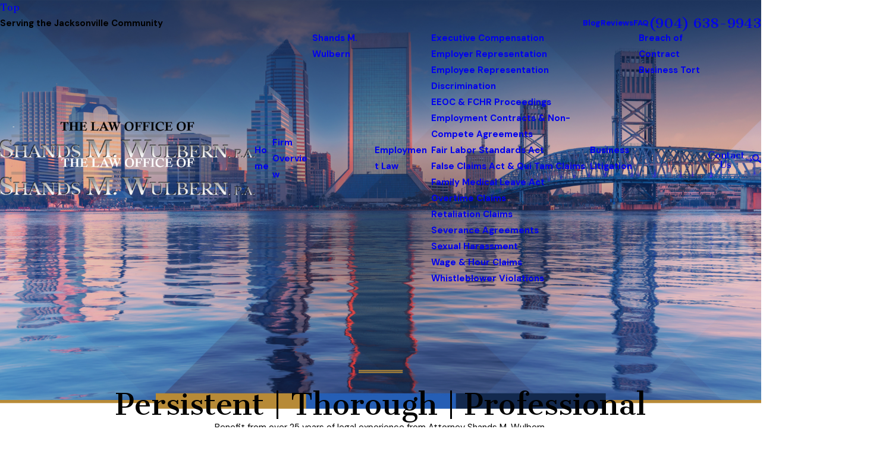

--- FILE ---
content_type: text/html; charset=utf-8
request_url: https://www.wulbernlaw.com/
body_size: 33320
content:
<!DOCTYPE html>
<html lang="en" data-anim="1" data-prlx="1" data-flr="1" data-i="tlkq37k_wwk" data-is="2524vz1kk02" data-gmap="AIzaSyAKX6HIbtGXTt50qL2rNeTm3keny6_mxro" data-sa="46OCMkDRfrDrsnEEg7E7un8ABcc9TQ1dd0HVtIaJ9CyC89KLbzSRL%2B0W5wIkrk0JIbd5InRyXWDwVZubo65UqWyc7ewuugJHlpDDji2BFu4gmw%2BqbDnSZQ4aG00EHwudiHSa02jhr8%2FY7cmsF3rhkq4IsCdEU4oS57MAfToFuNT%2B5DVv">
	<head>
	<title>Jacksonville Employment Lawyer | Shands M. Wulbern, P.A.</title>
	<link rel="canonical" href="https://www.wulbernlaw.com/"/>
	<meta content="text/html; charset=utf-8" http-equiv="Content-Type"/>
	<meta content="initial-scale=1" name="viewport"/>
	<meta http-equiv="X-UA-Compatible" content="IE=edge,chrome=1"/>
	<meta name="description" content="Our employment law attorney, Shands Wulbern, has 20+ years of experience handling employment matters. Call for the best employment lawyer in Florida! "/>
	<meta property="og:type" content="website"/>
	<meta property="og:site_name" content="The Law Office of Shands M. Wulbern, P.A."/>
	<meta property="og:url" content="https://www.wulbernlaw.com/"/>
	<meta property="og:title" content="Jacksonville Employment Law Firm | Shands M. Wulbern, P.A."/>
	<meta property="og:description" content="The Law Office of Shands M. Wulbern represents employees in Jacksonville, Florida. The firm’s lawyer has more than 20 years of award-winning experience. Call today for a free consultation."/>
	<meta property="og:image" content="https://www.wulbernlaw.com/images/Social-Share-wulbern.jpg"/>
	<meta name="twitter:card" content="summary_large_image"/>
	<meta name="twitter:title" content="Jacksonville Employment Law Firm | Shands M. Wulbern, P.A."/>
	<meta name="twitter:description" content="The Law Office of Shands M. Wulbern represents employees in Jacksonville, Florida. The firm’s lawyer has more than 20 years of award-winning experience. Call today for a free consultation."/>
	<meta name="twitter:image" content="https://www.wulbernlaw.com/images/Social-Share-wulbern.jpg"/>
	<meta property="article:publisher" content="https://www.facebook.com/The-Law-Office-of-Shands-M-Wulbern-PA-220759394754425/"/>
	<meta name="msvalidate.01" content="7C325F3DCEEA8DA2981EC479A4B3C955"/>
	<meta name="audio-eye-hash" content="49cc96fcfd3f736e34710da869bb4c05"/>
	<style type="text/css">:root{--fnt-cnt-s:1rem;--fnt-cnt-lh:1.8;--fnt-itm-lh:1.8;--fnt-pl-s:1.125rem;--fnt-pl-s-mtp:1;--fnt-t-big-s:4rem;--fnt-t-big-lh:1.05;--fnt-t-big-s-mtp:1;--fnt-t-co-s:1.25rem;--fnt-t-co-lh:1;--fnt-t-co-s-mtp:1;--fnt-t-k-s:1rem;--fnt-t-k-lh:1.2;--fnt-t-k-s-mtp:1;--fnt-t-1-s:3rem;--fnt-t-1-lh:1;--fnt-t-1-s-mtp:1;--fnt-t-2-s:2rem;--fnt-t-2-lh:1.3;--fnt-t-2-s-mtp:1;--fnt-t-3-s:1.5rem;--fnt-t-3-lh:1.5;--fnt-t-3-s-mtp:1;--fnt-t-4-s:1.5rem;--fnt-t-4-lh:1.5;--fnt-t-4-s-mtp:1;--fnt-t-5-s:1.25rem;--fnt-t-5-lh:1.5;--fnt-t-5-s-mtp:1;--fnt-t-6-s:1.125rem;--fnt-t-6-lh:1.5;--fnt-t-6-s-mtp:1;--fnt-nv-pry-s:1rem;--fnt-nv-sec-s:0.89rem;--fnt-qte-s:3.5625rem;--fnt-qte-lh:1.1;--fnt-qte-s-mtp:1;--fnt-atr-s:1rem;--fnt-atr-lh:1;--fnt-atr-s-mtp:1;--fnt-phn-s:1.125rem;--fnt-phn-lh:1;--fnt-phn-s-mtp:1;--fnt-t-itm-s:1.5rem;--fnt-t-itm-lh:1.5;--fnt-t-itm-s-mtp:1;--fnt-t-nt-s:1rem;--fnt-t-nt-lh:1;--fnt-t-nt-s-mtp:1;--tag-s:1rem;--btn-v1-s:1rem;--btn-v1-lh:1.77;--btn-v2-s:1rem;--btn-v2-lh:1.1;--fnt-frm-lh:1.2;}body{font-family:var(--fnt-m);line-height:var(--fnt-cnt-lh);text-wrap:pretty;}li{line-height:var(--fnt-itm-lh);}.cnt-stl{font-size:var(--fnt-cnt-s);}.fnt_pl{font-size:calc(var(--fnt-pl-s) * var(--fnt-pl-s-mtp));}small i{font-weight:300;}[class*="fnt_"]{display:block;font-style:normal;word-break:break-word;}section header em{font-style:normal;}section header > strong,section header > a > strong,section header > b,section header > a > b{display:block;}.fnt_t-big{font-family:var(--fnt-t-big-ff);font-size:calc(var(--fnt-t-big-s) * var(--fnt-t-big-s-mtp));letter-spacing:var(--fnt-t-big-ls);line-height:var(--fnt-t-big-lh);font-weight:var(--fnt-t-big-w);text-transform:var(--fnt-t-big-tt);text-wrap:pretty;}.fnt_t-co{font-family:var(--fnt-t-co-ff);font-size:calc(var(--fnt-t-co-s) * var(--fnt-t-co-s-mtp));letter-spacing:var(--fnt-t-co-ls);line-height:var(--fnt-t-co-lh);font-weight:var(--fnt-t-co-w);text-transform:var(--fnt-t-co-tt);text-wrap:balance;}.fnt_t-k{font-family:var(--fnt-t-k-ff);font-size:calc(var(--fnt-t-k-s) * var(--fnt-t-k-s-mtp));letter-spacing:var(--fnt-t-k-ls);line-height:var(--fnt-t-k-lh);font-weight:var(--fnt-t-k-w);text-transform:var(--fnt-t-k-tt);}h1,.fnt_t-1,section header > :first-child:not( a,[class*='fnt_t'] ),section .cnt-stl:not(.xpnd) > :first-child:is( h1,h2,h3,h4,h5,h6 ){font-family:var(--fnt-t-1-ff);font-size:calc(var(--fnt-t-1-s) * var(--fnt-t-1-s-mtp));letter-spacing:var(--fnt-t-1-ls);line-height:var(--fnt-t-1-lh);font-weight:var(--fnt-t-1-w);text-transform:var(--fnt-t-1-tt);word-break:break-word;text-wrap:balance;}h2,.fnt_t-2,section header > *:nth-child(2):not(p),section .cnt-stl > :nth-child(2):is( h1,h2,h3,h4,h5,h6 ){font-family:var(--fnt-t-2-ff);font-size:calc(var(--fnt-t-2-s) * var(--fnt-t-2-s-mtp));letter-spacing:var(--fnt-t-2-ls);line-height:var(--fnt-t-2-lh);font-weight:var(--fnt-t-2-w);text-transform:var(--fnt-t-2-tt);text-wrap:balance;}h3,.fnt_t-3,aside header > *:first-child:not(a){font-family:var(--fnt-t-3-ff);font-size:calc(var(--fnt-t-3-s) * var(--fnt-t-3-s-mtp));letter-spacing:var(--fnt-t-3-ls);line-height:var(--fnt-t-3-lh);font-weight:var(--fnt-t-3-w);text-transform:var(--fnt-t-3-tt);}.fnt_t-4,.cnt-stl h4{font-family:var(--fnt-t-4-ff);font-size:calc(var(--fnt-t-4-s) * var(--fnt-t-4-s-mtp));letter-spacing:var(--fnt-t-4-ls);line-height:var(--fnt-t-4-lh);font-weight:var(--fnt-t-4-w);text-transform:var(--fnt-t-4-tt);}.fnt_t-5,.cnt-stl h5{font-family:var(--fnt-t-5-ff);font-size:calc(var(--fnt-t-5-s) * var(--fnt-t-5-s-mtp));letter-spacing:var(--fnt-t-5-ls);line-height:var(--fnt-t-5-lh);font-weight:var(--fnt-t-5-w);text-transform:var(--fnt-t-5-tt);}.fnt_t-6,.cnt-stl h6{font-family:var(--fnt-t-6-ff);font-size:calc(var(--fnt-t-6-s) * var(--fnt-t-6-s-mtp));letter-spacing:var(--fnt-t-6-ls);line-height:var(--fnt-t-6-lh);font-weight:var(--fnt-t-6-w);text-transform:var(--fnt-t-6-tt);}.fnt_nv-pry{font-family:var(--fnt-nv-pry-ff);font-size:var(--fnt-nv-pry-s);letter-spacing:var(--fnt-nv-pry-ls);font-weight:var(--fnt-nv-pry-w);text-transform:var(--fnt-nv-pry-tt);font-style:var(--fnt-nv-pry-fs);}.fnt_nv-sec{font-family:var(--fnt-nv-sec-ff);font-size:var(--fnt-nv-sec-s);letter-spacing:var(--fnt-nv-sec-ls);font-weight:var(--fnt-nv-sec-w);text-transform:var(--fnt-nv-sec-tt);font-style:var(--fnt-nv-sec-fs);}.fnt_qte{font-family:var(--fnt-qte-ff);font-size:calc(var(--fnt-qte-s) * var(--fnt-qte-s-mtp));letter-spacing:var(--fnt-qte-ls);line-height:var(--fnt-qte-lh);font-weight:var(--fnt-qte-w);text-transform:var(--fnt-qte-tt);font-style:var(--fnt-qte-fs);}.fnt_atr{font-family:var(--fnt-atr-ff);font-size:calc(var(--fnt-atr-s) * var(--fnt-atr-s-mtp));letter-spacing:var(--fnt-atr-ls);line-height:var(--fnt-atr-lh);font-weight:var(--fnt-atr-w);text-transform:var(--fnt-atr-tt);font-style:var(--fnt-atr-fs);}.fnt_phn{font-family:var(--fnt-phn-ff);font-size:calc(var(--fnt-phn-s) * var(--fnt-phn-s-mtp));letter-spacing:var(--fnt-phn-ls);line-height:var(--fnt-phn-lh);font-weight:var(--fnt-phn-w);}.fnt_t-itm{font-family:var(--fnt-t-itm-ff);font-size:calc(var(--fnt-t-itm-s) * var(--fnt-t-itm-s-mtp));letter-spacing:var(--fnt-t-itm-ls);line-height:var(--fnt-t-itm-lh);font-weight:var(--fnt-t-itm-w);text-transform:var(--fnt-t-itm-tt);}.fnt_t-nt{font-family:var(--fnt-t-nt-ff);font-size:calc(var(--fnt-t-nt-s) * var(--fnt-t-nt-s-mtp));letter-spacing:var(--fnt-t-nt-ls);line-height:var(--fnt-t-nt-lh);font-weight:var(--fnt-t-nt-w);text-transform:var(--fnt-t-nt-tt);}.tag{font-family:var(--tag-ff);font-size:var(--tag-s);letter-spacing:var(--tag-ls);font-weight:var(--tag-w);text-transform:var(--tag-tt);line-height:1;}.btn{font-family:var(--btn-v1-ff);font-size:var(--btn-v1-s);letter-spacing:var(--btn-v1-ls);line-height:var(--btn-v1-lh);font-weight:var(--btn-v1-w);text-transform:var(--btn-v1-tt);}.btn.v2{font-family:var(--btn-v2-ff);font-size:var(--btn-v2-s);letter-spacing:var(--btn-v2-ls);line-height:var(--btn-v2-lh);font-weight:var(--btn-v2-w);text-transform:var(--btn-v2-tt);}fieldset li label:not([class*="fnt_"]){font-family:var(--fnt-frm-ff);letter-spacing:var(--fnt-frm-ls);line-height:var(--fnt-frm-lh);font-weight:var(--fnt-frm-w);text-transform:var(--fnt-frm-tt);}@media screen and (min-width: 700px){:root{--fnt-t-big-s-mtp:1;--fnt-t-co-s-mtp:1;--fnt-t-sb-s-mtp:1;--fnt-t-1-s-mtp:1;--fnt-t-2-s-mtp:1;--fnt-t-3-s-mtp:1;--fnt-t-4-s-mtp:1;--fnt-t-5-s-mtp:1;--fnt-t-6-s-mtp:1;--fnt-phn-s-mtp:1;--fnt-pl-s-mtp:1;}}@media screen and (min-width: 1280px){:root{--fnt-t-big-s-mtp:1.3;--fnt-t-co-s-mtp:1.3;--fnt-t-sb-s-mtp:1.2;--fnt-t-k-s-mtp:1;--fnt-t-1-s-mtp:1.2;--fnt-t-2-s-mtp:1;--fnt-t-3-s-mtp:1.05;--fnt-t-4-s-mtp:1.05;--fnt-t-5-s-mtp:1.1;--fnt-t-6-s-mtp:1;--fnt-qte-s-mtp:1;--fnt-phn-s-mtp:1.3;--fnt-t-itm-s-mtp:1;--fnt-t-nt-s-mtp:1;}}@media screen and (min-width: 1500px){:root{--fnt-t-big-s-mtp:1.5;--fnt-t-co-s-mtp:2;--fnt-t-1-s-mtp:1.4;--fnt-t-2-s-mtp:.95;--fnt-t-3-s-mtp:1.11;--fnt-t-4-s-mtp:1.11;--fnt-t-5-s-mtp:1.24;--fnt-t-6-s-mtp:0.99;--fnt-t-itm-s-mtp:1.19;--fnt-phn-s-mtp:1.58;}}@media screen and (min-width: 1920px){:root{--fnt-t-big-s-mtp:2;--fnt-t-co-s-mtp:2.9;--fnt-t-sb-s-mtp:1.15;--fnt-t-1-s-mtp:1.74;--fnt-t-2-s-mtp:0.89;}}</style>
	<style type="text/css">:root{--buttons:#B78A37;--secondary:#01162D;--accent:#B78A37;--accent-alt:#FFFFFF;--link-alt:#B78A37;--main-bg-alt:#01162D;--link:#B78A37;--inner-bg-alt:#132A4F;--primary:#245EB5;--main-bg:#FFFFFF;--inner-bg:#F7F7F7;--text:#343434;--primary-alt:#FFFFFF;--black:#000000;--secondary-alt:#FFFFFF;--text-alt:#FFFFFF;}</style>
	<style type="text/css">:root:is(html){--bdr-stl:solid;--bdr-w:1px;--bdr-clr-o:0.3;--bg-bx-o:1;--img-fg-sat:1;--img-fg-sep:0;--img-fg-brt:1;--img-fg-con:1;--img-fg-blr:0px;--img-fg-o:1;--img-bg-o:1;--img-bg-sat:1;--img-bg-sep:0;--img-bg-brt:1;--img-bg-con:1;--img-bg-blr:0px;--vid-bg-o:1;--btn-txt-clr:var(--text-alt);--btn-txt-clr-lt:var(--text);--btn-bg-clr-lt:var(--inner-bg);--btn-txt-clr-lt-alt:var(--text-alt);--btn-bg-clr-lt-alt:var(--main-bg-alt);--btn-txt-clr-dk:var(--text-alt);--btn-bg-clr-dk:var(--buttons);--btn-txt-clr-dk-alt:var(--text-alt);--btn-bg-clr-dk-alt:var(--main-bg-alt);--bx-sdw-dsk-x:0.1em;--bx-sdw-dsk-y:0.1em;--bx-sdw-dsk-blr:0.1em;--bx-sdw-dsk-o:0;--bx-sdw-x:0.1em;--bx-sdw-y:0.1em;--bx-sdw-blr:0.5em;--bx-sdw-o:0;--bx-sdw-crd-x:0.2em;--bx-sdw-crd-y:0.2em;--bx-sdw-crd-blr:0.5em;--bx-sdw-crd-o:0;--bg-bx-o:0.9;--bdr-rds:0.333rem;--bdr-bl-rds:1;--bdr-br-rds:1;--bdr-tl-rds:1;--bdr-tr-rds:1;--bdr-rds-crd:0.333rem;--bdr-bl-rds-crd:1;--bdr-br-rds-crd:1;--bdr-tl-rds-crd:1;--bdr-tr-rds-crd:1;--frm-bdr-stl:solid;--frm-bdr-w:1px;--frm-bdr-rds:0.333rem;--flx-gap:8.9rem;--fncy-imgs-ovp-a:2.222rem;--g-cnt-k-ttl-m:0.8rem;--g-cnt-ttl-ttl-m:0.55rem;--g-cnt-ttl-cnt-m:1rem;--g-cnt-full-img-m:1.5rem;--g-trn-sp:.3s;--g-trn-tf:ease;--grd-sp:1.333rem;--grd-sml-mpt:0.8;--grd-lrg-mpt:1.3;--grd-sp-sml:calc(var(--grd-sp) * var(--grd-sml-mpt));--grd-sp-lrg:calc(var(--grd-sp) * var(--grd-lrg-mpt));--grd-sp-dyn:var(--grd-sp);--mn-t:58.4rem;--mn-w:88rem;--mn-f:22.467rem;--mn_ch-w:82ch;--mn-sys:72rem;--mn_min:70vw;--mn_min-t:41vw;--mn_max:90vw;--py-i-s:1.4rem;--rvw-str-clr:#FFD80A;--rvw-str-s:1.5rem;--rvw-str-o:.5;--sl-trn-sp:.6s;--sl-trn-tf:ease;--sl-sa-s:1.1rem;--so-i-s:1.4rem;--sp-hp:2rem;--sp-vp:3.5rem;--sp-qk:1rem;--sp-vm:40;--sp-vm-mbl:30;--sp-vp-min:6.3%;--sp-vp-max:10%;--sp-vp-mn:7.4;--sp-vp-mx:10;--sp-hp-min:8%;--sp-hp-max:10%;--sp-hp-mn:8%;--sp-hp-mx:10%;--sp-vp-mmc:clamp(calc(var(--sp-vp-mn) * 1vw), var(--sp-vp), calc(var(--sp-vp-mx) * 1vw));--sp-vm-clc:calc((var(--sp-vm-mbl) * 1px) + (var(--sp-vm) - var(--sp-vm-mbl)) * ((100vw - 320px) / (1920 - 320)));--svg-con-bdr-r:50%;--svg-con-s:0.56rem;--tag-pd-v:0.4em;--tag-pd-h:1em;--tag-bdr-rds:5em;--bg-bx-bdr-thc:4px;--bg-bx-bdr-clr-o:1;[data-role="scroller"]{--sl-sa-pd-mtp:2.5;}}header:has(.hdr.lt-bg:not(.alt-bg)) + main > section.lt-bg[class*="pd_v"]:not(.alt-bg,.bg-image):first-child,header:has(.hdr.lt-bg.alt-bg) + main > section.lt-bg.alt-bg[class*="pd_v"]:not(.bg-image):first-child,header:has(.hdr.dk-bg:not(.alt-bg)) + main > section.dk-bg[class*="pd_v"]:not(.alt-bg,.bg-image):first-child,header:has(.hdr.dk-bg.alt-bg) + main > section.dk-bg.alt-bg[class*="pd_v"]:not(.bg-image):first-child{padding-top:clamp(calc(var(--sp-vp-min) * 0.5), var(--sp-vp), calc(var(--sp-vp-max) * 0.5) );}main:has( > section:last-child:is(.lt-bg[class*="pd_v"]:not(.alt-bg,.bg-image))) + footer > section.lt-bg[class*="pd_v"]:not(.alt-bg,.bg-image):first-child,main:has( > section:last-child:is(.lt-bg.alt-bg[class*="pd_v"]:not(.bg-image))) + footer > section.lt-bg.alt-bg[class*="pd_v"]:not(.bg-image):first-child,main:has( > section:last-child:is(.dk-bg[class*="pd_v"]:not(.alt-bg,.bg-image))) + footer > section.dk-bg[class*="pd_v"]:not(.alt-bg,.bg-image):first-child,main:has( > section:last-child:is(.dk-bg.alt-bg[class*="pd_v"]:not(.bg-image))) + footer > section.dk-bg.alt-bg[class*="pd_v"]:not(.bg-image):first-child,main:has( > form:last-child > section:is(.lt-bg[class*="pd_v"]:not(.alt-bg,.bg-image))) + footer > section.lt-bg[class*="pd_v"]:not(.alt-bg,.bg-image):first-child,main:has( > form:last-child > section:is(.lt-bg.alt-bg[class*="pd_v"]:not(.bg-image))) + footer > section.lt-bg.alt-bg[class*="pd_v"]:not(.bg-image):first-child,main:has( > form:last-child > section:is(.dk-bg[class*="pd_v"]:not(.alt-bg,.bg-image))) + footer > section.dk-bg[class*="pd_v"]:not(.alt-bg,.bg-image):first-child,main:has( > form:last-child > section:is(.dk-bg.alt-bg[class*="pd_v"]:not(.bg-image))) + footer > section.dk-bg.alt-bg[class*="pd_v"]:not(.bg-image):first-child{padding-top:0;}.tag:not(:has(a)),.tag a{border:var(--bdr-stl) var(--bdr-w) hsl(from var(--text-color) h s l / var(--bdr-clr-o));}.svg-con{border-radius:var(--svg-con-bdr-r);padding:var(--svg-con-s);background-color:var(--buttons);color:var(--btn-txt-clr);display:flex;justify-content:center;align-items:center;font-size:calc(var(--svg-con-s) * 2);&.sml{--svg-con-s:0.45rem;}}button:focus-visible{outline:-webkit-focus-ring-color auto 1px;}@media screen and (min-width:1280px){[class*="shf"]{> .mn_tn{--con-w:clamp(var(--mn_min-t), var(--mn-t), var(--mn_max)) !important;}}}@media screen and (min-width:1280px){section.pnl_l{[class*="ta_"]{text-align:left;}header{text-align:left;}.flr_hd{margin-left:0;margin-right:auto;}.crd{text-align:initial;}}section.pnl_c{[class*="ta_"]:not(.crd){text-align:center;}header{text-align:center;}.flr_hd{margin-left:auto;margin-right:auto;}.pnl_f{display:block !important;&[class*="flx-at-"]{margin-top:var(--sp-vm-clc);}}.crd{text-align:initial;}}section.pnl_r{[class*="ta_"]:not(.crd){text-align:right;}header{text-align:right;}.flr_hd{margin-right:0;margin-left:auto;}.crd{text-align:initial;}}}@media screen and (min-width:700px){:root{--fnt-s-mtp:1 !important;}}@media screen and (min-width:1280px){:root{--mn_min:60vw;}:where(.sd-zn,.cnt-zn) > * + *{margin-top:calc(var(--sp-vm-clc) * 1) !important;}[class*="mn_"].sys_w{max-width:clamp(var(--mn_min), var(--mn-sys), var(--mn_max));}.lt-bg[class*="pd_v"]:not(.alt-bg,.bg-image) + .lt-bg[class*="pd_v"]:not(.alt-bg,.bg-image),.lt-bg.alt-bg[class*="pd_v"]:not(.bg-image) + .lt-bg.alt-bg[class*="pd_v"]:not(.bg-image),.dk-bg[class*="pd_v"]:not(.alt-bg,.bg-image) + .dk-bg[class*="pd_v"]:not(.alt-bg,.bg-image),.dk-bg.alt-bg[class*="pd_v"]:not(.bg-image) + .dk-bg.alt-bg[class*="pd_v"]:not(.bg-image){padding-top:0;}.lt-bg[class*="pd_v"]:not(.alt-bg,.bg-image) + form .lt-bg[class*="pd_v"]:not(.alt-bg,.bg-image),.lt-bg.alt-bg[class*="pd_v"]:not(.bg-image) + form .lt-bg.alt-bg[class*="pd_v"]:not(.bg-image),.dk-bg[class*="pd_v"]:not(.alt-bg,.bg-image) + form .dk-bg[class*="pd_v"]:not(.alt-bg,.bg-image),.dk-bg.alt-bg[class*="pd_v"]:not(.bg-image) + form .dk-bg.alt-bg[class*="pd_v"]:not(.bg-image){padding-top:0;}form:has( .lt-bg[class*="pd_v"]:not(.alt-bg,.bg-image) ) + .lt-bg[class*="pd_v"]:not(.alt-bg,.bg-image),form:has( .lt-bg.alt-bg[class*="pd_v"]:not(.bg-image) ) + .lt-bg.alt-bg[class*="pd_v"]:not(.bg-image),form:has( .dk-bg[class*="pd_v"]:not(.alt-bg,.bg-image) ) + .dk-bg[class*="pd_v"]:not(.alt-bg,.bg-image),form:has( .dk-bg.alt-bg[class*="pd_v"]:not(.bg-image) ) + .dk-bg.alt-bg[class*="pd_v"]:not(.bg-image){padding-top:0;}form:has( .lt-bg[class*="pd_v"]:not(.alt-bg,.bg-image) ) + form > .lt-bg[class*="pd_v"]:not(.alt-bg,.bg-image) ,form:has( .lt-bg.alt-bg[class*="pd_v"]:not(.bg-image) ) + form > .lt-bg.alt-bg[class*="pd_v"]:not(.bg-image),form:has( .dk-bg[class*="pd_v"]:not(.alt-bg,.bg-image) ) + form > .dk-bg[class*="pd_v"]:not(.alt-bg,.bg-image) ,form:has( .dk-bg.alt-bg[class*="pd_v"]:not(.bg-image) ) + form > .dk-bg.alt-bg[class*="pd_v"]:not(.bg-image){padding-top:0;}.fncy-imgs{> *:first-child{margin-right:calc(var(--fncy-imgs-ovp-a) * -1);}> *:last-child{margin-left:calc(var(--fncy-imgs-ovp-a) * -1);}}}@media screen and (max-width:1279px){:root{--sp-vp-max-mbl:16%;}}</style>
	<style type="text/css">:root{--btn-trn-sp:0.3s;--btn-trn-tf:ease;}.lt-bg{.btn.v1{--btn-bg:var(--buttons);--btn-clr:var(--text);&.alt{--btn-clr:var(--btn-txt-clr-dk);}}.ulk-bg,.alt-bg{.btn.v1{--btn-clr:var(--btn-txt-clr-dk);&.alt{--btn-clr:var(--btn-txt-clr-dk);}}[popover].pop .lt-bg .btn.v1{--btn-clr:var(--text);}}}.dk-bg{.btn.v1{--btn-bg:var(--buttons);--btn-clr:var(--text-alt);&.alt{--btn-clr:var(--btn-txt-clr-dk);}}.ulk-bg,.alt-bg{.btn.v1{--btn-clr:var(--btn-txt-clr-lt);&.alt{--btn-clr:var(--btn-txt-clr-dk);}}}}@media(hover: hover) and (pointer: fine){.lt-bg{&:is(a:hover,a:focus-visible) .btn.v1,a:is(:hover,:focus-visible) .btn.v1,.btn.v1:is(:hover,:focus-visible){--btn-bg:var(--main-bg-alt);--btn-clr:var(--text-alt);background-color:var(--btn-bg);border-color:var(--btn-bg);&.alt{--btn-bg:var(--main-bg-alt);--btn-clr:var(--text-alt);background-color:var(--btn-bg);}}.ulk-bg,.alt-bg{&:is(a:hover,a:focus-visible) .btn.v1,a:is(:hover,:focus-visible) .btn.v1,.btn.v1:is(:hover,:focus-visible){--btn-bg:var(--main-bg);--btn-clr:var(--text);border-color:var(--btn-bg);&.alt{--btn-bg:var(--main-bg);--btn-clr:var(--text);background-color:var(--btn-bg);}}[popover].pop .lt-bg{&:is(a:hover,a:focus-visible) .btn.v1,a:is(:hover,:focus-visible) .btn.v1,.btn.v1:is(:hover,:focus-visible){--btn-bg:var(--main-bg-alt);--btn-clr:var(--text-alt);background-color:var(--btn-bg);}}}}.dk-bg{&:is(a:hover,a:focus-visible) .btn.v1,a:is(:hover,:focus-visible) .btn.v1,.btn.v1:is(:hover,:focus-visible){--btn-bg:var(--main-bg);--btn-clr:var(--text);background-color:var(--btn-bg);border-color:var(--btn-bg);&.alt{--btn-bg:var(--main-bg);--btn-clr:var(--text);background-color:var(--btn-bg);}}.ulk-bg,.alt-bg{&:is(a:hover,a:focus-visible) .btn.v1,a:is(:hover,:focus-visible) .btn.v1,.btn.v1:is(:hover,:focus-visible){--btn-bg:var(--main-bg-alt);--btn-clr:var(--text-alt);border-color:var(--btn-bg);&.alt{--btn-bg:var(--main-bg-alt);--btn-clr:var(--text-alt);background-color:var(--btn-bg);}}}}}.btn{position:relative;z-index:1;display:inline-flex;align-items:center;justify-content:center;column-gap:0.5em;text-align:center;&.v1{--btn-v1-pd-t:.75rem;--btn-v1-pd-b:.75rem;--btn-v1-pd-l:1rem;--btn-v1-pd-r:1rem;--btn-v1-pd:var(--btn-v1-pd-t) var(--btn-v1-pd-r) var(--btn-v1-pd-b) var(--btn-v1-pd-l);--btn-v1-bdr-w:2px;--btn-v1-bdr-stl:solid;--btn-v1-bdr-rds-tl:0rem;--btn-v1-bdr-rds-tr:0rem;--btn-v1-bdr-rds-br:0rem;--btn-v1-bdr-rds-bl:0rem;--btn-v1-bdr-rds:var(--btn-v1-bdr-rds-tl) var(--btn-v1-bdr-rds-tr) var(--btn-v1-bdr-rds-br) var(--btn-v1-bdr-rds-bl);--btn-v1-bx-sdw-x:0rem;--btn-v1-bx-sdw-y:0rem;--btn-v1-bx-sdw-blr:1rem;--btn-v1-bx-sdw-o:0;color:var(--btn-clr);padding:var(--btn-v1-pd);border-color:var(--btn-bg);border-width:var(--btn-v1-bdr-w);border-style:var(--btn-v1-bdr-stl);border-radius:var(--btn-v1-bdr-rds);box-shadow:var(--btn-v1-bx-sdw-x) var(--btn-v1-bx-sdw-y) var(--btn-v1-bx-sdw-blr) hsl(from var(--black) h s l / var(--btn-v1-bx-sdw-o));transition:background-color var(--btn-trn-sp) var(--btn-trn-tf) 0s, color var(--btn-trn-sp) var(--btn-trn-tf) 0s, border-color var(--btn-trn-sp) var(--btn-trn-tf) 0s;&.alt{--btn-bg:var(--buttons);background-color:var(--btn-bg);}&.sml{--btn-v1-pd-v-mtp:0.5;--btn-v1-pd-h-mtp:0.5;--btn-v1-pd:calc(var(--btn-v1-pd-t) * var(--btn-v1-pd-v-mtp)) calc(var(--btn-v1-pd-r) * var(--btn-v1-pd-h-mtp)) calc(var(--btn-v1-pd-b) * var(--btn-v1-pd-v-mtp)) calc(var(--btn-v1-pd-l) * var(--btn-v1-pd-h-mtp));}}&.v2{--btn-v2-pd-t:0.6rem;--btn-v2-pd-b:0.6rem;--btn-v2-pd-l:0.7rem;--btn-v2-pd-r:0.7rem;--btn-v2-pd:var(--btn-v2-pd-t) var(--btn-v2-pd-r) var(--btn-v2-pd-b) var(--btn-v2-pd-l);color:inherit;padding:var(--btn-v2-pd);&::before,&::after{content:'';position:absolute;width:0;height:0;left:0;border-style:solid;transform-origin:bottom center;}&::before{bottom:0;width:100%;border-width:0 0 1px 1px;transition:height 0.2s linear 0.4s;}&::after{top:0;opacity:0;border-width:1px 1px 0 0;transition:width 0.2s linear 0.2s, height 0.2s linear, opacity 0s linear 0.4s;}}}@media(hover: hover) and (pointer: fine){&:is(a:hover,a:focus-visible) .btn.v2,a:is(:hover,:focus-visible) .btn.v2,.btn.v2:is(:hover,:focus-visible){&::before,&::after{height:100%;}&::before{transition:height 0.2s linear;}&::after{width:100%;opacity:1;transition:width 0.2s linear 0.2s, height 0.2s linear 0.4s, opacity 0s linear 0.2s;}}}</style>
	<style type="text/css">.bnr.s1.alt .mn_wd,.bnr.s1 .mn_wd{padding-top:3em;}</style>
	<style type="text/css">.bnr.s1.alt .mn_wd,.bnr.s1 .mn_wd{padding-top:3em;}@media screen and (min-width: 1280px){[class*='flx'][class*="-at-1280"]{display:flex;}}[class*="sw-"],[class*='flx-at-'][class*="sw-"]{display:none;}[class*='flx-at-']:not([class*='-grd'],[class*="sw-"]){display:block;}[class*="ta_"]{text-align:center;}html:not(.cms-content) .el-tab-box .el-tab-panel:not(.active),html:not(.cms-content) .el-tab-box .el-panel:not(.active){display:none;visibility:hidden;}[class*="mn_"]{width:100%;max-width:var(--mn_wth);margin:0 auto;position:relative;}@media screen and (min-width: 1280px){.ta_l-1280{text-align:left;}}@media screen and (min-width: 1280px){.hd-1280{display:none;}}@media screen and (max-width: 1024px){.ta_c-1024{text-align:center !important;}}@media screen and (max-width: 800px){.ta_c-800{text-align:center !important;}}@keyframes delay{to{opacity:1;}}@media screen and (min-width: 1350px) and (max-width: 1350px) and (min-height: 940px) and (max-height: 940px){.acc-opt,.img-bg,.tp-lg,#help_center_widget,picture,video,img,svg,.acc-mnu,.pop{opacity:0;animation:delay  0s 12s forwards;}*{font-family:sans-serif !important;}[class*="anm"],[class*="anm"] >*:not(.pop):not(.img-bg):not(img){opacity:1 !important;transform:none !important;}#HeaderZone{height:179px;}.mstg{height:950px;background-color:#0F4068 !important;padding-top:179px !important;}.mstg .fnt_t-big{letter-spacing:0em !important;line-height:1.025 !important;font-weight:400 !important;text-transform:none !important;font-size:3.5rem !important;color:#fff !important;display:block !important;}.mstg .fnt_t-3{font-size:1.2rem !important;letter-spacing:0px !important;line-height:1.2 !important;font-weight:100 !important;text-transform:none !important;display:block !important;}#HeaderZone,#scorpion_connect,#help_center_widget_con,.mstg picture,.mstg .bg-wrp,.mstg svg{display:none !important;}.mstg-tls .inf{padding-top:4rem !important;padding-bottom:3rem !important;}.mstg .inf *{color:#fff !important;}.pd_v-30{padding-top:3rem;padding-bottom:2rem;}.flx-at-1280{display:flex !important;justify-content:space-between !important;}}@media screen and (min-width: 412px) and (max-width: 412px) and (min-height: 823px) and (max-height: 823px){.acc-opt,.img-bg,.tp-lg,#help_center_widget,picture,video,img,svg,.acc-mnu,.pop{opacity:0;animation:delay  0s 12s forwards;}*{font-family:sans-serif !important;}.pd_v-30{padding-top:3rem;padding-bottom:2rem;}#HeaderZone{height:103px;}.mstg{padding-top:103px;height:843px;background-color:#0F4068 !important;}[class*="anm"],[class*="anm"] >*:not(.pop):not(.img-bg):not(img){opacity:1 !important;transform:none !important;}.mstg .fnt_t-big{letter-spacing:0em !important;line-height:1.025 !important;font-weight:400 !important;text-transform:none !important;font-size:3.5rem !important;color:#fff !important;display:block !important;}.mstg .fnt_t-3{font-size:1.2rem !important;letter-spacing:0px !important;line-height:1.2 !important;font-weight:100 !important;text-transform:none !important;display:block !important;}#HeaderZone,#scorpion_connect,#help_center_widget_con,.mstg picture,.mstg .bg-wrp,.mstg svg{display:none !important;}.mstg .inf *{color:#fff !important;}}</style>
	<style type="text/css">.bnr.s1.alt .mn_wd,.bnr.s1 .mn_wd{padding-top:3em;}</style>
	<style type="text/css">@import url("https://fonts.googleapis.com/css?family=Cantata+One|DM+Sans:400,600,700&display=block");:root{--fnt-t:'Cantata One', serif;--fnt-m:'DM Sans', sans-serif;--fnt-t-big-ff:var(--fnt-t);--fnt-t-big-ls:0em;--fnt-t-big-w:400;--fnt-t-big-tt:none;--fnt-t-co-ff:var(--fnt-t);--fnt-t-co-ls:0em;--fnt-t-co-w:400;--fnt-t-co-tt:none;--fnt-t-k-ff:var(--fnt-m);--fnt-t-k-ls:0.1em;--fnt-t-k-w:700;--fnt-t-k-tt:uppercase;--fnt-t-1-ff:var(--fnt-t);--fnt-t-1-ls:0em;--fnt-t-1-w:400;--fnt-t-1-tt:none;--fnt-t-2-ff:var(--fnt-m);--fnt-t-2-ls:0em;--fnt-t-2-w:400;--fnt-t-2-tt:none;--fnt-t-3-ff:var(--fnt-m);--fnt-t-3-ls:0em;--fnt-t-3-w:400;--fnt-t-3-tt:none;--fnt-t-4-ff:var(--fnt-m);--fnt-t-4-ls:0em;--fnt-t-4-w:700;--fnt-t-4-tt:none;--fnt-t-5-ff:var(--fnt-m);--fnt-t-5-ls:0em;--fnt-t-5-w:400;--fnt-t-5-tt:none;--fnt-t-6-ff:var(--fnt-m);--fnt-t-6-ls:0em;--fnt-t-6-w:700;--fnt-t-6-tt:none;--fnt-nv-pry-ff:var(--fnt-m);--fnt-nv-pry-ls:0em;--fnt-nv-pry-w:700;--fnt-nv-pry-tt:none;--fnt-nv-pry-fs:normal;--fnt-nv-sec-ff:var(--fnt-m);--fnt-nv-sec-ls:0em;--fnt-nv-sec-w:700;--fnt-nv-sec-tt:none;--fnt-nv-sec-fs:normal;--fnt-qte-ff:var(--fnt-t);--fnt-qte-ls:0em;--fnt-qte-w:400;--fnt-qte-tt:none;--fnt-qte-fs:none;--fnt-atr-ff:var(--fnt-m);--fnt-atr-ls:0em;--fnt-atr-w:700;--fnt-atr-tt:none;--fnt-atr-fs:none;--fnt-phn-ff:var(--fnt-t);--fnt-phn-ls:0em;--fnt-phn-w:400;--fnt-t-itm-ff:var(--fnt-m);--fnt-t-itm-ls:0em;--fnt-t-itm-w:600;--fnt-t-itm-tt:none;--fnt-t-nt-ff:var(--fnt-m);--fnt-t-nt-ls:0em;--fnt-t-nt-w:400;--fnt-t-nt-tt:none;--tag-ff:var(--fnt-m);--tag-ls:0em;--tag-w:700;--tag-tt:none;--btn-v1-ff:var(--fnt-t);--btn-v1-ls:0em;--btn-v1-w:400;--btn-v1-tt:none;--btn-v2-ff:var(--fnt-t);--btn-v2-ls:0em;--btn-v2-w:400;--btn-v2-tt:none;--fnt-frm-ff:var(--fnt-m);--fnt-frm-ls:0em;--fnt-frm-w:400;--fnt-frm-tt:none;}</style>
	<script type="text/javascript">
(function(n){var t=n.Process||{},i=function(n){var t=+n;return isNaN(t)?n:t},u=function(n){return decodeURIComponent(n.replace(/\+/g,"%20"))},h=/\{(.+?)\}/g,c=window.location.hash&&window.location.hash[1]==="~"&&!/\bSPPC=./i.test(document.cookie||""),s=[],e=null,r=null,o=null,f=null;t.Page=function(n){for(var i=n.length;i--;)c?s.push(n[i]):t.Element(document.getElementById(n[i]))};t.Delayed=function(){var n,i;for(r=null;n=s.shift();)t.Element(document.getElementById(n));try{i=new CustomEvent("process.delayed",{bubbles:!0,cancelable:!0});document.documentElement.dispatchEvent(i)}catch(u){}};t.Element=function(n){if(n)switch(n.getAttribute("data-process")){case"if":t.If(n);break;case"replace":t.Replace(n);break;default:t.Fix(n)}};t.Replace=function(n){var i,f=n.parentNode,r=document.createTextNode(t.Get(n.getAttribute("data-replace"))),u=n.firstElementChild;u&&u.getAttribute&&(i=u.getAttribute("href"))&&i.substring(0,4)==="tel:"&&(i=document.createElement("a"),i.setAttribute("href","tel:"+r.data),i.appendChild(document.createTextNode(r.data)),r=i);f.insertBefore(r,n);f.removeChild(n)};t.Fix=function(n){var r,u,i,f=n.attributes.length,e=n.childNodes.length;if(n.nodeName==="SCRIPT"){n.parentNode.removeChild(n);return}while(f--)r=n.attributes[f],r.name.substring(0,13)=="data-replace-"&&(u=r.name.substring(13),n.setAttribute(u,t.Get(r.value)),n.removeAttribute(r.name));while(e--)i=n.childNodes[e],i.nodeType===3&&i.data&&i.data.indexOf("{")>=0&&(i.data=t.Get(i.data))};t.If=function(n){for(var i,u,f,e,o=n.parentNode,s=n.attributes.length,r=undefined;s--;){i=n.attributes[s];switch(i.name){case"field":r=t.Check(n,t.Get(i.value));break;case"nofield":r=!t.Check(n,t.Get(i.value))}if(r!==undefined)break}if(r)for(u=n.childNodes,f=0,e=u.length;f<e;f++)o.insertBefore(u[0],n);o.removeChild(n)};t.Check=function(n,r){for(var u,f,e=n.attributes.length;e--;){u=n.attributes[e];switch(u.name){case"equals":return r==t.Get(u.value);case"gt":case"greaterthan":case"morethan":return i(r)>i(t.Get(u.value));case"gte":return i(r)>=i(t.Get(u.value));case"lt":case"lessthan":case"lesserthan":return i(r)<i(t.Get(u.value));case"lte":return i(r)<=i(t.Get(u.value));case"ne":case"notequals":return r!=t.Get(u.value);case"contains":return f=t.Get(u.value),r.indexOf(f>=0);case"notcontains":return f=t.Get(u.value),!r.indexOf(f>=0);case"in":return f=t.Get(u.value),t.InArray(r,(""+f).split(","));case"notin":return f=t.Get(u.value),!t.InArray(r,(""+f).split(","));case"between":return f=t.Get(u.value).Split(","),f.length==2&&i(r)>=i(f[0])&&i(r)<=i(f[1])?!0:!1}}return!!r};t.InArray=function(n,t){for(var i=t.length;i--;)if(t[i]==n)return!0;return!1};t.Get=function(n){return n.replace(h,function(n,i){var r=i.split("/"),f=r.shift();return t.Data(f.split(":"),0,r[0])||u(r.shift()||"")})};t.Data=function(n,i,r){var u;switch(n[i].toLowerCase()){case"f":return t.Format(n[i+1],n,i+2,r);case"if":return t.Data(n,i+1)?n.pop():"";case"ifno":case"ifnot":return t.Data(n,i+1)?"":n.pop();case"q":case"querystring":return t.Query(n[i+1])||"";case"session":case"cookie":return t.Cookie(n[i+1])||"";case"number":return t.Number(n[i+1],r)||"";case"request":return u=t.Cookie("RWQ")||window.location.search,u&&u[0]==="?"&&n[i+1]&&n[i+1][0]!="?"&&(u=u.substr(1)),u;case"u":return t.UserData(n[i+1])||"";default:return""}};t.Format=function(n,i,r,u){var h,f,s,e,o;if(!n||r>i.length-1)return"";if(h=null,f=null,n=n.toLowerCase(),e=0,n=="binary")e=2;else if(r+1<i.length)switch(n){case"p":case"phone":case"p2":case"phone2":case"p3":case"phone3":i[r].indexOf("0")>=0&&(f=i[r],e=1);break;default:s=parseInt(i[r]);isNaN(s)||(h=s,e=1)}o=t.Data(i,r+e,u);switch(n){case"p":case"phone":return t.Phone(""+o,f);case"p2":case"phone2":return t.Phone(""+o,f||"000.000.0000");case"p3":case"phone3":return t.Phone(""+o,f||"000-000-0000");case"tel":return t.Phone(""+o,f||"0000000000")}};t.Phone=function(n,t){var u,i,f,r;if(!n)return"";if(u=n.replace(/\D+/g,""),u.length<10)return n;for(i=(t||"(000) 000-0000").split(""),f=0,r=0;r<i.length;r++)i[r]=="0"&&(f<u.length?i[r]=u[f++]:(i.splice(r,1),r--));return f==10&&u.length>10&&i.push(" x"+u.substring(10)),i.join("")};t.Query=function(n){var r,f,o,i,s;if(!e)for(e={},r=t.Cookie("RWQ")||window.location.search,f=r?r.substring(1).split("&"):[],o=f.length;o--;)i=f[o].split("="),s=u(i.shift()).toLowerCase(),e[s]=i.length?u(i.join("=")):null;return e[n.toLowerCase()]};t.Cookie=function(n){var f,i,o,e,t;if(!r)for(r={},f=document.cookie?document.cookie.split("; "):[],i=f.length;i--;){o=f[i].split("=");e=u(o.shift()).toLowerCase();t=o.join("=");switch(t[0]){case"#":r[e]=+t.substring(1);break;case":":r[e]=new Date(+t.substring(1));break;case"!":r[e]=t==="!!";break;case"'":r[e]=u(t.substring(1));break;default:r[e]=u(t)}}for(f=n.split("|"),i=0;i<f.length;i++)if(t=r[f[i].toLowerCase()],t)return t;return""};t.UserData=function(n){switch(n){case"DisplayName":return t.Cookie("U_DisplayName")||"";case"TimeOfDay":var r=new Date,i=r.getHours();return i>=17||i<5?"Evening":i<12?"Morning":"Afternoon"}};t.Number=function(n,i){var s,u,r,e;if(!i)return i;if(!o)for(o={},s=(t.Cookie("PHMAP")||"").split(","),e=0;e<s.length;e++)u=(s[e]||"").split("="),u.length===2&&(o[u[0]]=u[1]);return r=o[i],r&&r!=="0"||(r=i),f||(f={}),f[r]=1,r};t.Phones=function(){var n,t;if(f){n=[];for(t in f)f.hasOwnProperty(t)&&n.push(t);return n.join("|")}return null};n.Process=t;document.documentElement&&(document.documentElement.clientWidth<=1280||(t.Cookie("pref")&1)==1)&&(document.documentElement.className+=" minimize")})(this);
(function(){function o(){var r,n,u;for(v(),f=!0,n=0;n<t.length;n++)r=t[n],s(r[0],r[1]);for(t.length=0,n=0;n<i.length;n++)u=i[n],l(u);i.length=0;window.removeEventListener("DOMContentLoaded",o)}function v(){for(var t,i,f,e,h=document.querySelectorAll("script[src],script[data-require]"),o=0;o<h.length;o++){var c=h[o],s=c.getAttribute("src"),n=c.getAttribute("data-require");if(s||n)for(t=n&&n[0]==="["?u(a(n)):[],s&&t.push(s),i=0;i<t.length;i++)f=t[i],e=/(.+?)\.\d{13}(\.\w{2,12})$/.exec(f),e&&(f=e[1]+e[2]),r[f]=1}}function s(i,u){var h,c,s,o;if(!f){t.push([i,u]);return}for(h=[],c=!1,o=0;o<i.length;o++){if(s=i[o],!s||e[s])continue;else r[s]||(h.push(s),r[s]=1);c=!0}for(typeof u=="function"&&(c?n.push([i,u]):u(window.jQuery)),o=0;o<h.length;o++)y(h[o])}function y(n){if(n.indexOf("http://")===0)throw new Error("Cannot load scripts over unsecure channel: "+n);else n.indexOf("/common/")===0||n.indexOf("/cms/")===0?w(n):p(n)}function p(n){var t=document.createElement("script");t.setAttribute("async","async");t.setAttribute("src",n);n.indexOf("callback=registerGmap")===-1?t.addEventListener("load",function(){h(n)}):window.registerGmap=function(){h(n)};t.addEventListener("error",function(){throw new Error("Unable to load script: '"+n+"'");});document.head.appendChild(t)}function w(n,t){var i=document.createElement("script");if(i.setAttribute("data-require",'["'+n+'"]'),n.indexOf("/common/usc/js/")===0||n==="/common/usc/p/video.js")if(typeof Promise=="undefined")throw new Error("This browser doesn't support ES6 modules.  Cannot load: '"+n+"'");else i.setAttribute("type","module");typeof t=="string"?i.text=t:i.src=n;document.head.appendChild(i)}function b(){var n=document.documentElement.getAttribute("data-gmap");return n?"&key="+n:""}function u(n){var i,r,u,f,t;for(Array.isArray(n)||(n=[n]),i={},r=0;r<n.length;r++)if(n[r])for(u=c[n[r]]||n[r],Array.isArray(u)||(u=[u]),f=0;f<u.length;f++)t=u[f],t.indexOf("://")!==-1||t[0]==="/"?i[t]=1:t.indexOf("admin/")===0?i["/common/"+t+".js"]=1:t.indexOf("usc/")===0?i["/common/"+t+".js"]=1:t.indexOf("cms/")===0?i["/"+t+".js"]=1:i["/common/js/"+t+".js"]=1;return Object.keys(i)}function h(n){for(var t,o=u(n),r=0;r<o.length;r++)t=o[r],e[t]=1,f?l(t):i.push(t)}function l(t){for(var u,h,r,f=[],i=0;i<n.length;i++)r=n[i],r[0].indexOf(t)!==-1&&f.push(r);for(i=0;i<f.length;i++){var r=f[i],o=r[0],s=[];for(u=0;u<o.length;u++)e[o[u]]||s.push(o[u]);if((r[0]=s,!s.length)&&(h=r[1],h))try{h(window.jQuery)}catch(c){console.warn(c.stack)}}for(i=n.length-1;i>=0;i--)r=n[i],r[0].length||n.splice(i,1)}var a=function(n,t){return(window.JSON2||JSON).parse(n,t)},f=!1,t=[],i=[],r={},e={},n=[],c;document.readyState==="complete"||document.readyState==="loaded"||document.readyState==="interactive"?o():window.addEventListener("DOMContentLoaded",o);c={jquery:["j/jquery.3.x","j/jquery.ui"],"j/jquery":"j/jquery.3.x",poly:"usc/p/poly",cookie:"j/jquery.cookie",jwplayer:"/common/js/v/jwplayer.js",map:"m/gmap",googlemap:"https://maps.googleapis.com/maps/api/js?v=3&libraries=places&callback=registerGmap"+b(),ace:"https://cdnjs.cloudflare.com/ajax/libs/ace/1.4.11/ace.js"};window.requireLoading=function(n){var t=u(n);return t&&r[t[0]]};window.require=window.require2=window.rrequire=function(n,t){var i=u(n),f,r;for(typeof t!="function"&&typeof arguments[2]=="function"&&(t=arguments[2]),f=!1,r=0;r<i.length;r++)i[r].indexOf("jquery")!==-1&&(f=!0);f?(console.warn("Requiring jQuery should be avoided for performance reasons."),s(i,t)):s(i,t)};window.register=h})();
</script>
	<script>(function(){
var cook = /(?:^|\b)COOK=(.+?)(?:$|;)/.exec( document.cookie )?.[1];
var analytics;
var marketing;
if(cook==='YES'){analytics=true;marketing=true;}
else if(cook==='NO!'){analytics=false;marketing=false;}
else if(cook==='ANALYTICS'){analytics=true;marketing=false;}
else if(cook==='MARKETING'){analytics=false;marketing=true;}
else{analytics=true;marketing=navigator.globalPrivacyControl||window.doNotSell?false:true;}
window.$consentState={analytics,marketing};
})();</script>
<script type="module" src="/common/usc/p/manage-cookies.js"></script>
</head>
	<body class="overlap" data-config="tmbvm4nn._7l" data-id="22554192" data-bt="[302]" data-st="[2089]" data-sp="[3975]">
		<header id="HeaderZone"><div class="hdr s2 dk-bg" id="HeaderS2" universal_="true">
	
	


<style>
	.skp-btn {
		position: fixed !important;
		top: 0;
		left: 0;
		z-index: 5;
		transition: transform var(--g-trn-sp) var(--g-trn-tf) 0s;
		padding: 1rem;
	}
	
	.skp-btn:not(:focus) {
		transform: translateY(-103%);
	}
</style>
<button class="skp-btn btn-clr btn no-hvr" type="button" tabindex="0">Skip to Content</button>
<a class="btn-tp btn-clr btn bx-sdw" title="Back To Top" href="#HeaderZone">Top</a>
	<a name="SiteTop"></a>
	<div class="sw-1280 bg-bx ulk-bg pd_bt pd_tp" data-innertheme>
		<div class="mn_ flx-at-1280 f_sb f_m">
			<div class="" id="HeaderS2TextTagline">
	
		<span class="fnt_t-6">Serving the Jacksonville Community</span>
	
</div>
			<div class="flx f_m">
				<nav class="" id="HeaderS2SecondaryNav">	
	<ul class="flx f_m gp_sp">
		<li class=" ">
			<a class="fnt_nv-sec clr-swp" href="/blog/" target="">Blog</a>
		</li><li class=" ">
			<a class="fnt_nv-sec clr-swp" href="/reviews/" target="">Reviews</a>
		</li><li class=" ">
			<a class="fnt_nv-sec clr-swp" href="/faq/" target="">FAQ</a>
		</li>
	</ul>
</nav>
				<div class="mrg_lt-90 ta_" id="HeaderS2Tagline">
	
	<a class="fnt_phn" href="tel:9046389943" id="HeaderS2_1" data-replace-href="tel:{F:Tel:Cookie:PPCP1/9046389943}"><span id="HeaderS2_2" data-process="replace" data-replace="{F:P:Cookie:PPCP1/(904)%20638-9943}">(904) 638-9943</span></a>
</div>
			</div>
		</div>
	</div>
	<div class="mn_ flx f_m pd_tp-90 pd_bt-90">
		<div class="flx f_sb f_m lg-bx lg-mrg-rt">
			<button class="mnu-btn hd-1280" type="button" title="Main Menu" popovertarget="HeaderS2MobileNav" popovertargetaction="show">
	<svg viewBox="0 0 24 24" class="blk icn " role="presentation"><use data-href="/cms/svg/site/by_erlvighv.24.2601151615101.svg#menu"></use></svg>
</button>
			<a class="blk tp-lg fit" title="Home" href="/">
	<img class="dk-lg " alt="The Law Office of Shands M. Wulbern, P.A." src="/images/brand/logo-dark.2205231550550.png">
	<img class="lt-lg " alt="The Law Office of Shands M. Wulbern, P.A." src="/images/brand/logo-light.2205231550550.png">
	
</a>
			<a class="phn-icn btn-clr hd-1280" href="tel:9046389943" id="HeaderS2_3" data-replace-href="tel:{F:Tel:Cookie:PPCP1/9046389943}">
				<svg viewBox="0 0 24 24" class="blk icn " role="presentation"><use data-href="/cms/svg/site/by_erlvighv.24.2601151615101.svg#phone"></use></svg>
			</a>
		</div>
		<div class="flx f_r f_m ato">
			<nav class="nv">
				<ul class="flx-at-1280 sw-1280" role="menubar" aria-label="Top Navigation" id="HeaderS2TopNav">
	<li class="selected flx rlt ato clr-swp">
		<a class="ato flx f_m fnt_nv-pry pd_tp pd_bt" href="/" target="" role="menuitem">Home</a>
		
	</li><li class=" flx rlt ato clr-swp">
		<a class="ato flx f_m fnt_nv-pry pd_tp pd_bt" href="/firm-overview/" target="" role="menuitem">Firm Overview</a>
		
			<div class="fly-nv full ui-scroll bx-sdw bg-bx lk-bg">
				<ul class="pd_v pd_h" role="menu">
					<li class=" bdr_bt">
						<a class="fnt_nv-pry pd_bt-30 pd_tp-30" href="/firm-overview/shands-m-wulbern/" target="" role="menuitem">Shands M. Wulbern</a>
					</li>
				</ul>
			</div>
		
	</li><li class=" flx rlt ato clr-swp">
		<a class="ato flx f_m fnt_nv-pry pd_tp pd_bt" href="/employment-law/" target="" role="menuitem">Employment Law</a>
		
			<div class="fly-nv full ui-scroll bx-sdw bg-bx lk-bg">
				<ul class="pd_v pd_h" role="menu">
					<li class=" bdr_bt">
						<a class="fnt_nv-pry pd_bt-30 pd_tp-30" href="/employment-law/executive-compensation/" target="" role="menuitem">Executive Compensation</a>
					</li><li class=" bdr_bt">
						<a class="fnt_nv-pry pd_bt-30 pd_tp-30" href="/employment-law/employer-representation/" target="" role="menuitem">Employer Representation</a>
					</li><li class=" bdr_bt">
						<a class="fnt_nv-pry pd_bt-30 pd_tp-30" href="/employment-law/employee-representation/" target="" role="menuitem">Employee Representation</a>
					</li><li class=" bdr_bt">
						<a class="fnt_nv-pry pd_bt-30 pd_tp-30" href="/employment-law/discrimination/" target="" role="menuitem">Discrimination</a>
					</li><li class=" bdr_bt">
						<a class="fnt_nv-pry pd_bt-30 pd_tp-30" href="/employment-law/eeoc-fchr-proceedings/" target="" role="menuitem">EEOC & FCHR Proceedings</a>
					</li><li class=" bdr_bt">
						<a class="fnt_nv-pry pd_bt-30 pd_tp-30" href="/employment-law/employment-contracts-non-compete-agreements/" target="" role="menuitem">Employment Contracts & Non-Compete Agreements</a>
					</li><li class=" bdr_bt">
						<a class="fnt_nv-pry pd_bt-30 pd_tp-30" href="/employment-law/fair-labor-standards-act/" target="" role="menuitem">Fair Labor Standards Act</a>
					</li><li class=" bdr_bt">
						<a class="fnt_nv-pry pd_bt-30 pd_tp-30" href="/employment-law/false-claims-act-qui-tam-claims/" target="" role="menuitem">False Claims Act & Qui Tam Claims</a>
					</li><li class=" bdr_bt">
						<a class="fnt_nv-pry pd_bt-30 pd_tp-30" href="/employment-law/family-medical-leave-act/" target="" role="menuitem">Family Medical Leave Act</a>
					</li><li class=" bdr_bt">
						<a class="fnt_nv-pry pd_bt-30 pd_tp-30" href="/employment-law/overtime-claims/" target="" role="menuitem">Overtime Claims</a>
					</li><li class=" bdr_bt">
						<a class="fnt_nv-pry pd_bt-30 pd_tp-30" href="/employment-law/retaliation-claims/" target="" role="menuitem">Retaliation Claims</a>
					</li><li class=" bdr_bt">
						<a class="fnt_nv-pry pd_bt-30 pd_tp-30" href="/employment-law/severance-agreements/" target="" role="menuitem">Severance Agreements</a>
					</li><li class=" bdr_bt">
						<a class="fnt_nv-pry pd_bt-30 pd_tp-30" href="/employment-law/sexual-harassment/" target="" role="menuitem">Sexual Harassment</a>
					</li><li class=" bdr_bt">
						<a class="fnt_nv-pry pd_bt-30 pd_tp-30" href="/employment-law/wage-hour-claims/" target="" role="menuitem">Wage & Hour Claims</a>
					</li><li class=" bdr_bt">
						<a class="fnt_nv-pry pd_bt-30 pd_tp-30" href="/employment-law/whistleblower-violations/" target="" role="menuitem">Whistleblower Violations</a>
					</li>
				</ul>
			</div>
		
	</li><li class=" flx rlt ato clr-swp">
		<a class="ato flx f_m fnt_nv-pry pd_tp pd_bt" href="/business-litigation/" target="" role="menuitem">Business Litigation</a>
		
			<div class="fly-nv full ui-scroll bx-sdw bg-bx lk-bg">
				<ul class="pd_v pd_h" role="menu">
					<li class=" bdr_bt">
						<a class="fnt_nv-pry pd_bt-30 pd_tp-30" href="/business-litigation/breach-of-contract/" target="" role="menuitem">Breach of Contract</a>
					</li><li class=" bdr_bt">
						<a class="fnt_nv-pry pd_bt-30 pd_tp-30" href="/business-litigation/business-tort/" target="" role="menuitem">Business Tort</a>
					</li>
				</ul>
			</div>
		
	</li>
</ul>
			</nav>
			<div class="mbl-mnu hd-1280 bg-bx lk-bg" popover id="HeaderS2MobileNav">
	<ul class="flx f_sb f_m gp_sp bdr_bt pd_h pd_bt">
		<li>
			<a class="srch blk" title="Search our site" aria-label="Search our site" href="/site-search/">
				<svg viewBox="0 0 24 24" class="blk icn " role="presentation"><use data-href="/cms/svg/site/by_erlvighv.24.2601151615101.svg#search"></use></svg>
			</a>
		</li>
		<li>
			<button class="flx f_m" type="button" title="Close the Menu" popovertarget="HeaderS2MobileNav" popovertargetaction="hide">
				<i>Close</i>
				<svg viewBox="0 0 24 24" class="blk icn clr-lnk mrg_lt" role="presentation"><use data-href="/cms/svg/site/by_erlvighv.24.2601151615101.svg#close"></use></svg>
			</button>
		</li>
	</ul>
	<nav class="mbl-nv clr-swp">
		<ul role="menu" aria-label="Navigation">
			<li class="bdr_bt pd_h selected ">
				<a class="fnt_nv-pry pd_tp pd_bt " href="/" target="" role="menuitem">Home</a>
				
			</li><li class="bdr_bt pd_h  flx f_m f_wrp">
				<a class="fnt_nv-pry pd_tp pd_bt ato" href="/firm-overview/" target="" role="menuitem">Firm Overview</a>
				
					<button class="fit blk mrg_lt-90 clr-lnk" type="button" popovertarget="firm-overviewMobileNav" popovertargetaction="show" title="Open child menu of Firm Overview">
						<svg viewBox="0 0 24 24" class="blk icn " role="presentation"><use data-href="/cms/svg/site/by_erlvighv.24.2601151615101.svg#arrow_right"></use></svg>
					</button>
					<ul class="mbl-mnu lvl-2 ui-scroll bg-bx lk-bg" popover id="firm-overviewMobileNav" role="menu">
						<li class="bdr_bt pd_h pd_bt-40">
							<button class="flx f_m" type="button" popovertarget="firm-overviewMobileNav" popovertargetaction="hide">
								<svg viewBox="0 0 24 24" class="blk icn clr-lnk mrg_rt" role="presentation"><use data-href="/cms/svg/site/by_erlvighv.24.2601151615101.svg#arrow_left"></use></svg>
								<i>Main Menu</i>
							</button>
						</li>
						<li class="bdr_bt pd_h ">
							<a class="fnt_nv-pry pd_bt-40 pd_tp-40" href="/firm-overview/shands-m-wulbern/" target="" role="menuitem">Shands M. Wulbern</a>
						</li>
					</ul>
				
			</li><li class="bdr_bt pd_h  flx f_m f_wrp">
				<a class="fnt_nv-pry pd_tp pd_bt ato" href="/employment-law/" target="" role="menuitem">Employment Law</a>
				
					<button class="fit blk mrg_lt-90 clr-lnk" type="button" popovertarget="employment-lawMobileNav" popovertargetaction="show" title="Open child menu of Employment Law">
						<svg viewBox="0 0 24 24" class="blk icn " role="presentation"><use data-href="/cms/svg/site/by_erlvighv.24.2601151615101.svg#arrow_right"></use></svg>
					</button>
					<ul class="mbl-mnu lvl-2 ui-scroll bg-bx lk-bg" popover id="employment-lawMobileNav" role="menu">
						<li class="bdr_bt pd_h pd_bt-40">
							<button class="flx f_m" type="button" popovertarget="employment-lawMobileNav" popovertargetaction="hide">
								<svg viewBox="0 0 24 24" class="blk icn clr-lnk mrg_rt" role="presentation"><use data-href="/cms/svg/site/by_erlvighv.24.2601151615101.svg#arrow_left"></use></svg>
								<i>Main Menu</i>
							</button>
						</li>
						<li class="bdr_bt pd_h ">
							<a class="fnt_nv-pry pd_bt-40 pd_tp-40" href="/employment-law/executive-compensation/" target="" role="menuitem">Executive Compensation</a>
						</li><li class="bdr_bt pd_h ">
							<a class="fnt_nv-pry pd_bt-40 pd_tp-40" href="/employment-law/employer-representation/" target="" role="menuitem">Employer Representation</a>
						</li><li class="bdr_bt pd_h ">
							<a class="fnt_nv-pry pd_bt-40 pd_tp-40" href="/employment-law/employee-representation/" target="" role="menuitem">Employee Representation</a>
						</li><li class="bdr_bt pd_h ">
							<a class="fnt_nv-pry pd_bt-40 pd_tp-40" href="/employment-law/discrimination/" target="" role="menuitem">Discrimination</a>
						</li><li class="bdr_bt pd_h ">
							<a class="fnt_nv-pry pd_bt-40 pd_tp-40" href="/employment-law/eeoc-fchr-proceedings/" target="" role="menuitem">EEOC & FCHR Proceedings</a>
						</li><li class="bdr_bt pd_h ">
							<a class="fnt_nv-pry pd_bt-40 pd_tp-40" href="/employment-law/employment-contracts-non-compete-agreements/" target="" role="menuitem">Employment Contracts & Non-Compete Agreements</a>
						</li><li class="bdr_bt pd_h ">
							<a class="fnt_nv-pry pd_bt-40 pd_tp-40" href="/employment-law/fair-labor-standards-act/" target="" role="menuitem">Fair Labor Standards Act</a>
						</li><li class="bdr_bt pd_h ">
							<a class="fnt_nv-pry pd_bt-40 pd_tp-40" href="/employment-law/false-claims-act-qui-tam-claims/" target="" role="menuitem">False Claims Act & Qui Tam Claims</a>
						</li><li class="bdr_bt pd_h ">
							<a class="fnt_nv-pry pd_bt-40 pd_tp-40" href="/employment-law/family-medical-leave-act/" target="" role="menuitem">Family Medical Leave Act</a>
						</li><li class="bdr_bt pd_h ">
							<a class="fnt_nv-pry pd_bt-40 pd_tp-40" href="/employment-law/overtime-claims/" target="" role="menuitem">Overtime Claims</a>
						</li><li class="bdr_bt pd_h ">
							<a class="fnt_nv-pry pd_bt-40 pd_tp-40" href="/employment-law/retaliation-claims/" target="" role="menuitem">Retaliation Claims</a>
						</li><li class="bdr_bt pd_h ">
							<a class="fnt_nv-pry pd_bt-40 pd_tp-40" href="/employment-law/severance-agreements/" target="" role="menuitem">Severance Agreements</a>
						</li><li class="bdr_bt pd_h ">
							<a class="fnt_nv-pry pd_bt-40 pd_tp-40" href="/employment-law/sexual-harassment/" target="" role="menuitem">Sexual Harassment</a>
						</li><li class="bdr_bt pd_h ">
							<a class="fnt_nv-pry pd_bt-40 pd_tp-40" href="/employment-law/wage-hour-claims/" target="" role="menuitem">Wage & Hour Claims</a>
						</li><li class="bdr_bt pd_h ">
							<a class="fnt_nv-pry pd_bt-40 pd_tp-40" href="/employment-law/whistleblower-violations/" target="" role="menuitem">Whistleblower Violations</a>
						</li>
					</ul>
				
			</li><li class="bdr_bt pd_h  flx f_m f_wrp">
				<a class="fnt_nv-pry pd_tp pd_bt ato" href="/business-litigation/" target="" role="menuitem">Business Litigation</a>
				
					<button class="fit blk mrg_lt-90 clr-lnk" type="button" popovertarget="business-litigationMobileNav" popovertargetaction="show" title="Open child menu of Business Litigation">
						<svg viewBox="0 0 24 24" class="blk icn " role="presentation"><use data-href="/cms/svg/site/by_erlvighv.24.2601151615101.svg#arrow_right"></use></svg>
					</button>
					<ul class="mbl-mnu lvl-2 ui-scroll bg-bx lk-bg" popover id="business-litigationMobileNav" role="menu">
						<li class="bdr_bt pd_h pd_bt-40">
							<button class="flx f_m" type="button" popovertarget="business-litigationMobileNav" popovertargetaction="hide">
								<svg viewBox="0 0 24 24" class="blk icn clr-lnk mrg_rt" role="presentation"><use data-href="/cms/svg/site/by_erlvighv.24.2601151615101.svg#arrow_left"></use></svg>
								<i>Main Menu</i>
							</button>
						</li>
						<li class="bdr_bt pd_h ">
							<a class="fnt_nv-pry pd_bt-40 pd_tp-40" href="/business-litigation/breach-of-contract/" target="" role="menuitem">Breach of Contract</a>
						</li><li class="bdr_bt pd_h ">
							<a class="fnt_nv-pry pd_bt-40 pd_tp-40" href="/business-litigation/business-tort/" target="" role="menuitem">Business Tort</a>
						</li>
					</ul>
				
			</li><li class="bdr_bt pd_h  flx f_m f_wrp">
				<a class="fnt_nv-pry pd_tp pd_bt ato" href="/blog/" target="" role="menuitem">Blog</a>
				
					<button class="fit blk mrg_lt-90 clr-lnk" type="button" popovertarget="blogMobileNav" popovertargetaction="show" title="Open child menu of Blog">
						<svg viewBox="0 0 24 24" class="blk icn " role="presentation"><use data-href="/cms/svg/site/by_erlvighv.24.2601151615101.svg#arrow_right"></use></svg>
					</button>
					<ul class="mbl-mnu lvl-2 ui-scroll bg-bx lk-bg" popover id="blogMobileNav" role="menu">
						<li class="bdr_bt pd_h pd_bt-40">
							<button class="flx f_m" type="button" popovertarget="blogMobileNav" popovertargetaction="hide">
								<svg viewBox="0 0 24 24" class="blk icn clr-lnk mrg_rt" role="presentation"><use data-href="/cms/svg/site/by_erlvighv.24.2601151615101.svg#arrow_left"></use></svg>
								<i>Main Menu</i>
							</button>
						</li>
						<li class="bdr_bt pd_h ">
							<a class="fnt_nv-pry pd_bt-40 pd_tp-40" href="/blog/2025/" target="" role="menuitem">2025</a>
						</li><li class="bdr_bt pd_h ">
							<a class="fnt_nv-pry pd_bt-40 pd_tp-40" href="/blog/2017/" target="" role="menuitem">2017</a>
						</li><li class="bdr_bt pd_h ">
							<a class="fnt_nv-pry pd_bt-40 pd_tp-40" href="/blog/2016/" target="" role="menuitem">2016</a>
						</li><li class="bdr_bt pd_h ">
							<a class="fnt_nv-pry pd_bt-40 pd_tp-40" href="/blog/2015/" target="" role="menuitem">2015</a>
						</li><li class="bdr_bt pd_h ">
							<a class="fnt_nv-pry pd_bt-40 pd_tp-40" href="/blog/2014/" target="" role="menuitem">2014</a>
						</li><li class="bdr_bt pd_h ">
							<a class="fnt_nv-pry pd_bt-40 pd_tp-40" href="/blog/2013/" target="" role="menuitem">2013</a>
						</li>
					</ul>
				
			</li><li class="bdr_bt pd_h  ">
				<a class="fnt_nv-pry pd_tp pd_bt " href="/reviews/" target="" role="menuitem">Reviews</a>
				
			</li><li class="bdr_bt pd_h  ">
				<a class="fnt_nv-pry pd_tp pd_bt " href="/faq/" target="" role="menuitem">FAQ</a>
				
			</li>
		</ul>
	</nav>
	<div id="HeaderS2MultiButton">
	
		<ul class="flx-at-700 f_wrp f_c ta_ gp_sp pd_h mrg_tp">
			<li class="fit ">
				<a class="btn v2" href="/contact-us/" data-buttontype>
					<span>
						Contact Us
					</span>
					<svg viewBox="0 0 24 24" class="blk icn " role="presentation"><use data-href="/cms/svg/site/by_erlvighv.24.2601151615101.svg#btn_icon"></use></svg>
				</a>
			</li>
			
				<li class="fit ">
					<a class="btn v1 alt" href="tel:9046389943">
						<span>
							Call Us Today!
						</span>
						<svg viewBox="0 0 24 24" class="blk icn " role="presentation"><use data-href="/cms/svg/site/by_erlvighv.24.2601151615101.svg#btn_icon"></use></svg>
					</a>
				</li>
			
			
		</ul>
	
</div>
	<div class="ta_ mrg_tp ui-repeater" id="HeaderS2Social">
	<div id="HeaderS2SocialHeader">
	
		<strong class="fnt_t-6 mrg_bt-20">
			Follow Us
		</strong>
	
</div>
	<ul class="flx gp_sp f_wrp f_c">
		<li data-item="i" data-key="102407">
			<a class="so-lk " href="https://www.google.com/maps?cid=11570309564916228076" title="Google Business Profile" target="_blank">
				
				
					<svg viewBox="0 0 36 36" class="blk icn " role="presentation"><use data-href="/cms/svg/site/by_erlvighv.36.2601151615101.svg#google_plus"></use></svg>
				
			</a>
		</li><li data-item="i" data-key="102408">
			<a class="so-lk " href="https://www.facebook.com/The-Law-Office-of-Shands-M-Wulbern-PA-220759394754425/" title="Facebook" target="_blank">
				
				
					<svg viewBox="0 0 36 36" class="blk icn " role="presentation"><use data-href="/cms/svg/site/by_erlvighv.36.2601151615101.svg#facebook"></use></svg>
				
			</a>
		</li><li data-item="i" data-key="102409">
			<a class="so-lk " href="https://twitter.com/SWilburnLaw" title="Twitter" target="_blank">
				
				
					<svg viewBox="0 0 36 36" class="blk icn " role="presentation"><use data-href="/cms/svg/site/by_erlvighv.36.2601151615101.svg#twitter"></use></svg>
				
			</a>
		</li><li data-item="i" data-key="102410">
			<a class="so-lk " href="https://www.linkedin.com/in/shands-wulbern-aa792515/?original_referer=https%3A%2F%2Fwww.wulbernlaw.com%2F" title="LinkedIn" target="_blank">
				
				
					<svg viewBox="0 0 36 36" class="blk icn " role="presentation"><use data-href="/cms/svg/site/by_erlvighv.36.2601151615101.svg#linkedin"></use></svg>
				
			</a>
		</li>
	</ul>
</div>
</div>
			<div class="flx-at-1280 f_m sw-1280">
				<div id="HeaderS2Button">
	
		<div class="pd_tp pd_bt mrg_lt-90">
			<a class="btn f_m v2" href="/contact-us/" data-buttontype>
				<span>Contact Us</span>
				<svg viewBox="0 0 24 24" class="blk icn " role="presentation"><use data-href="/cms/svg/site/by_erlvighv.24.2601151615101.svg#btn_icon"></use></svg>
			</a>
		</div>
	
</div>
				<a class="mrg_lt-90" href="/site-search/">
					<svg viewBox="0 0 24 24" class="blk icn " role="presentation"><use data-href="/cms/svg/site/by_erlvighv.24.2601151615101.svg#search"></use></svg>
				</a>
			</div>
		</div>
	</div>
</div>
<script id="Process_HeaderS2" type="text/javascript" style="display:none;">window.Process&&Process.Page(['Process_HeaderS2','HeaderS2_1','HeaderS2_2','HeaderS2_3']);</script>
</header>
		<main id="MainZone"><section class="mstg s1 mstg-tls dk-bg bg-image hdn" id="MainstageS1">
	
	
	<picture class=" bg anm_sc-out " role="presentation">
	
	
	<source media="(max-width: 500px)" srcset="/assets/mainstage/mainstage-bg-mobile.2511131337210.jpg" style="aspect-ratio:0.86" data-asp="null"/>
	<source media="(max-width: 1279px)" srcset="/assets/mainstage/mainstage-bg-tablet.2511131337270.jpg" style="aspect-ratio:1.44" data-asp="null"/>
	<img class="" src="/assets/mainstage/mainstage-bg.2511131337479.jpg" alt="" loading="lazy" style="aspect-ratio:1.78" data-asp="null">
	
</picture>
	<div class="mn_wd ta_ inf anm_fd-out" data-mainwidth>
		<div class="" id="MainstageS1Content">
	<div class="flr_hd rlt">
	<svg viewBox="0 0 24 24" class="abs" role="presentation"><use data-href="/cms/svg/site/by_erlvighv.24.2601121636458.svg#flair"></use></svg>
</div>
	
	
		<strong class="fnt_t-big">
			Persistent | Thorough | Professional
		</strong>
	
	
		<em class="fnt_t-2">Benefit from over 25 years of legal experience from Attorney Shands M. Wulbern.</em>
	
	
</div>
		<div id="MainstageS1Button">
	
		<div class="btn-con ">
			<a class="btn f_m v1 alt" href="/firm-overview/shands-m-wulbern/" data-buttontype>
				<span>Meet Mr. Wulbern</span>
				<svg viewBox="0 0 24 24" class="blk icn " role="presentation"><use data-href="/cms/svg/site/by_erlvighv.24.2601121636458.svg#btn_icon"></use></svg>
			</a>
		</div>
	
</div>
	</div>
</section><section class="cnt s1 lt-bg pd_v" id="ContentS1">
	
	<div class="mn_wd flx-at-1280 f_gp" data-flexswap data-mainwidth>
		<div class="half">
			<div class="flr_hd rlt">
	<svg viewBox="0 0 24 24" class="abs" role="presentation"><use data-href="/cms/svg/site/by_erlvighv.24.2601121636458.svg#flair"></use></svg>
</div>
<div class="cnt-stl " id="ContentS1Content" data-inject="block" data-content="true" data-skip><h1><strong>Jacksonville Employment Lawyer</strong></h1><h2><span style="color:rgb(183,138,55);"><strong>Aggressive Legal Counsel &amp; Personalized Representation</strong></span></h2><div class="cnt-stl" style="-webkit-text-stroke-width:0px;box-sizing:border-box;color:rgb(25, 25, 25);font-family:Oxygen, sans-serif;font-size:18px;font-style:normal;font-variant-caps:normal;font-variant-ligatures:normal;font-weight:400;letter-spacing:0.9px;orphans:2;text-align:start;text-decoration-color:initial;text-decoration-style:initial;text-decoration-thickness:initial;text-indent:0px;text-transform:none;white-space:normal;widows:2;word-spacing:0px;"><p><a href="https://www.wulbernlaw.com/firm-overview/">The Law Office of Shands M. Wulbern, P.A.</a> represents individuals and businesses with cases in the areas of employment law and <a href="https://www.wulbernlaw.com/business-litigation/">business litigation</a>. Individuals faced with life-changing legal events will require experienced legal representation to provide stability and security.</p><p>Businesses confronted with legal challenges need to ensure that their financial interests and reputation are protected. Regardless of your legal needs, our Jacksonville employment lawyer provides zealous advocacy in every case.</p><h3>What Makes Us the Best Employment Lawyers in Florida</h3><p><a href="https://www.wulbernlaw.com/firm-overview/shands-m-wulbern/">Mr. Wulbern</a> approaches each case with the realization that your case deserves the utmost attention and effort possible. His objective is to assist you during what may be the most difficult time of your life and fight for your rights when it seems as though no one else will. Visit our <a href="https://www.wulbernlaw.com/reviews/">lawyer reviews</a> to see why clients choose our Jacksonville law firm when they need the best employment lawyer in Florida.</p><hr/><p style="text-align:center;"><span style="color:rgb(183,138,55);"><em><strong>With more than 25 years of experience, he has the credentials to guide you through your legal issue, and turn a difficult time into a positive outcome. Shands was selected by Best Lawyers for inclusion in The Best Lawyers in America since 2015.</strong></em></span></p><hr/></div></div>

			
<div id="ContentS1Tabs" aria-live="polite" class="ui-repeater" data-showhide="true" data-slider="true" data-class-name="xpnded">
	
	<button class="rd-mr m-ato clr-swp flx f_c full bdr_tp mrg_tp-30 pd_tp-40" aria-controls="ContentS1Expanded" aria-expanded="false" type="button" data-role="btn">
	<span class="opn btn v2">
		<span>
			Continue
		</span>
		<div class="svg-con">
			<svg viewBox="0 0 24 24" title="More"><use data-href="/cms/svg/site/by_erlvighv.24.2601121636458.svg#expndcontent"></use></svg>
		</div>
		<span>
			Reading
		</span>
	</span>
	<span class="cls btn v2">
		<span>
			Read
		</span>
		<div class="svg-con">
			<svg viewBox="0 0 24 24" title="Close"><use data-href="/cms/svg/site/by_erlvighv.24.2601121636458.svg#expndcontent"></use></svg>
		</div>
		<span>
			Less
		</span>
	</span>
</button>
</div>
		</div>
		<picture class=" mrg_tp bdr-rds half anm_itm-rt" role="presentation">
	
	
	<source media="(max-width: 500px)" srcset="/assets/pack/foreground/content-img.2511061300486.jpg" style="aspect-ratio:1" data-asp="null"/>
	<source media="(max-width: 1279px)" srcset="/assets/pack/foreground/content-img.2511061300486.jpg" style="aspect-ratio:1" data-asp="null"/>
	<img class="" src="/assets/pack/foreground/content-img.2511061300486.jpg" alt="" loading="lazy" style="aspect-ratio:1" data-asp="null">
	
</picture>
	</div>
</section><section class="img-grp s1 lt-bg bg-image" id="ImageGroupS1">
	
	
	<picture class=" bg " role="presentation">
	
	
	<source media="(max-width: 500px)" srcset="/assets/pack/background/services-bg.2511060846126.jpg" style="aspect-ratio:2.98" data-asp="null"/>
	<source media="(max-width: 1279px)" srcset="/assets/pack/background/services-bg.2511060846126.jpg" style="aspect-ratio:2.98" data-asp="null"/>
	<img class="" src="/assets/pack/background/services-bg.2511060846126.jpg" alt="" loading="lazy" style="aspect-ratio:2.98" data-asp="null">
	
</picture>
	<div class="bx" id="ImageGroupS1Zone"><section class="srv s4 lt-bg pd_v" id="ServicesS4" data-role="scroller">
	
	
	<div class="mn_wd" data-mainwidth>
		<div class="ta_" id="ServicesS4Header">
	
		
		<header class="mrg_bt-60">
			<h4 class="">
				Employment Services
			</h4>
			
			
		</header>
	
</div>
		<div id="ServicesS4Feed" aria-live="polite" class="ui-repeater" data-role="container">
			<ul class="grd gp_sp anm_lst-lt" data-role="list" data-itemwidth>
				<li class="flx" data-role="item" data-item="i" data-key="298031">
					
						<a class="full ta_ flx f_clm f_c bg-bx ulk-bg crd hvr_blr-lst" href="/employment-law/" data-innertheme>
							
							<div class="pd_h-30 pd_tp pd_bt">
								

	<strong class="fnt_t-itm">Employment Law</strong>

							</div>
						</a>
					
					
				</li><li class="flx" data-role="item" data-item="i" data-key="298032">
					
						<a class="full ta_ flx f_clm f_c bg-bx ulk-bg crd hvr_blr-lst" href="/employment-law/executive-compensation/" data-innertheme>
							
							<div class="pd_h-30 pd_tp pd_bt">
								

	<strong class="fnt_t-itm">Executive Compensation</strong>

							</div>
						</a>
					
					
				</li><li class="flx" data-role="item" data-item="i" data-key="298033">
					
						<a class="full ta_ flx f_clm f_c bg-bx ulk-bg crd hvr_blr-lst" href="/employment-law/employer-representation/" data-innertheme>
							
							<div class="pd_h-30 pd_tp pd_bt">
								

	<strong class="fnt_t-itm">Employer Representation</strong>

							</div>
						</a>
					
					
				</li><li class="flx" data-role="item" data-item="i" data-key="298034">
					
						<a class="full ta_ flx f_clm f_c bg-bx ulk-bg crd hvr_blr-lst" href="/employment-law/employee-representation/" data-innertheme>
							
							<div class="pd_h-30 pd_tp pd_bt">
								

	<strong class="fnt_t-itm">Employee Representation</strong>

							</div>
						</a>
					
					
				</li><li class="flx" data-role="item" data-item="i" data-key="298035">
					
						<a class="full ta_ flx f_clm f_c bg-bx ulk-bg crd hvr_blr-lst" href="/employment-law/discrimination/" data-innertheme>
							
							<div class="pd_h-30 pd_tp pd_bt">
								

	<strong class="fnt_t-itm">Discrimination</strong>

							</div>
						</a>
					
					
				</li><li class="flx" data-role="item" data-item="i" data-key="298036">
					
						<a class="full ta_ flx f_clm f_c bg-bx ulk-bg crd hvr_blr-lst" href="/employment-law/eeoc-fchr-proceedings/" data-innertheme>
							
							<div class="pd_h-30 pd_tp pd_bt">
								

	<strong class="fnt_t-itm">EEOC & FCHR Proceedings</strong>

							</div>
						</a>
					
					
				</li><li class="flx" data-role="item" data-item="i" data-key="298037">
					
						<a class="full ta_ flx f_clm f_c bg-bx ulk-bg crd hvr_blr-lst" href="/employment-law/employment-contracts-non-compete-agreements/" data-innertheme>
							
							<div class="pd_h-30 pd_tp pd_bt">
								

	<strong class="fnt_t-itm">Employment Contracts & Non-Compete Agreements</strong>

							</div>
						</a>
					
					
				</li><li class="flx" data-role="item" data-item="i" data-key="298038">
					
						<a class="full ta_ flx f_clm f_c bg-bx ulk-bg crd hvr_blr-lst" href="/employment-law/fair-labor-standards-act/" data-innertheme>
							
							<div class="pd_h-30 pd_tp pd_bt">
								

	<strong class="fnt_t-itm">Fair Labor Standards Act</strong>

							</div>
						</a>
					
					
				</li><li class="flx" data-role="item" data-item="i" data-key="298039">
					
						<a class="full ta_ flx f_clm f_c bg-bx ulk-bg crd hvr_blr-lst" href="/employment-law/false-claims-act-qui-tam-claims/" data-innertheme>
							
							<div class="pd_h-30 pd_tp pd_bt">
								

	<strong class="fnt_t-itm">False Claims Act & Qui Tam Claims</strong>

							</div>
						</a>
					
					
				</li><li class="flx" data-role="item" data-item="i" data-key="298040">
					
						<a class="full ta_ flx f_clm f_c bg-bx ulk-bg crd hvr_blr-lst" href="/employment-law/family-medical-leave-act/" data-innertheme>
							
							<div class="pd_h-30 pd_tp pd_bt">
								

	<strong class="fnt_t-itm">Family Medical Leave Act</strong>

							</div>
						</a>
					
					
				</li><li class="flx" data-role="item" data-item="i" data-key="298041">
					
						<a class="full ta_ flx f_clm f_c bg-bx ulk-bg crd hvr_blr-lst" href="/employment-law/overtime-claims/" data-innertheme>
							
							<div class="pd_h-30 pd_tp pd_bt">
								

	<strong class="fnt_t-itm">Overtime Claims</strong>

							</div>
						</a>
					
					
				</li><li class="flx" data-role="item" data-item="i" data-key="298042">
					
						<a class="full ta_ flx f_clm f_c bg-bx ulk-bg crd hvr_blr-lst" href="/employment-law/retaliation-claims/" data-innertheme>
							
							<div class="pd_h-30 pd_tp pd_bt">
								

	<strong class="fnt_t-itm">Retaliation Claims</strong>

							</div>
						</a>
					
					
				</li><li class="flx" data-role="item" data-item="i" data-key="298043">
					
						<a class="full ta_ flx f_clm f_c bg-bx ulk-bg crd hvr_blr-lst" href="/employment-law/severance-agreements/" data-innertheme>
							
							<div class="pd_h-30 pd_tp pd_bt">
								

	<strong class="fnt_t-itm">Severance Agreements</strong>

							</div>
						</a>
					
					
				</li><li class="flx" data-role="item" data-item="i" data-key="298044">
					
						<a class="full ta_ flx f_clm f_c bg-bx ulk-bg crd hvr_blr-lst" href="/employment-law/sexual-harassment/" data-innertheme>
							
							<div class="pd_h-30 pd_tp pd_bt">
								

	<strong class="fnt_t-itm">Sexual Harassment</strong>

							</div>
						</a>
					
					
				</li><li class="flx" data-role="item" data-item="i" data-key="298045">
					
						<a class="full ta_ flx f_clm f_c bg-bx ulk-bg crd hvr_blr-lst" href="/employment-law/wage-hour-claims/" data-innertheme>
							
							<div class="pd_h-30 pd_tp pd_bt">
								

	<strong class="fnt_t-itm">Wage & Hour Claims</strong>

							</div>
						</a>
					
					
				</li><li class="flx" data-role="item" data-item="i" data-key="298046">
					
						<a class="full ta_ flx f_clm f_c bg-bx ulk-bg crd hvr_blr-lst" href="/employment-law/whistleblower-violations/" data-innertheme>
							
							<div class="pd_h-30 pd_tp pd_bt">
								

	<strong class="fnt_t-itm">Whistleblower Violations</strong>

							</div>
						</a>
					
					
				</li><li class="flx" data-role="item" data-item="i" data-key="298047">
					
						<a class="full ta_ flx f_clm f_c bg-bx ulk-bg crd hvr_blr-lst" href="/employment-law/discrimination/" data-innertheme>
							
							<div class="pd_h-30 pd_tp pd_bt">
								

	<strong class="fnt_t-itm">Discrimination</strong>

							</div>
						</a>
					
					
				</li><li class="flx" data-role="item" data-item="i" data-key="298048">
					
						<a class="full ta_ flx f_clm f_c bg-bx ulk-bg crd hvr_blr-lst" href="/employment-law/discrimination/age-discrimination/" data-innertheme>
							
							<div class="pd_h-30 pd_tp pd_bt">
								

	<strong class="fnt_t-itm">Age Discrimination</strong>

							</div>
						</a>
					
					
				</li><li class="flx" data-role="item" data-item="i" data-key="298049">
					
						<a class="full ta_ flx f_clm f_c bg-bx ulk-bg crd hvr_blr-lst" href="/employment-law/discrimination/disability-discrimination/" data-innertheme>
							
							<div class="pd_h-30 pd_tp pd_bt">
								

	<strong class="fnt_t-itm">Disability Discrimination</strong>

							</div>
						</a>
					
					
				</li><li class="flx" data-role="item" data-item="i" data-key="298050">
					
						<a class="full ta_ flx f_clm f_c bg-bx ulk-bg crd hvr_blr-lst" href="/employment-law/discrimination/gender-discrimination/" data-innertheme>
							
							<div class="pd_h-30 pd_tp pd_bt">
								

	<strong class="fnt_t-itm">Gender Discrimination</strong>

							</div>
						</a>
					
					
				</li><li class="flx" data-role="item" data-item="i" data-key="298051">
					
						<a class="full ta_ flx f_clm f_c bg-bx ulk-bg crd hvr_blr-lst" href="/employment-law/discrimination/national-origin-discrimination/" data-innertheme>
							
							<div class="pd_h-30 pd_tp pd_bt">
								

	<strong class="fnt_t-itm">National Origin Discrimination</strong>

							</div>
						</a>
					
					
				</li><li class="flx" data-role="item" data-item="i" data-key="298052">
					
						<a class="full ta_ flx f_clm f_c bg-bx ulk-bg crd hvr_blr-lst" href="/employment-law/discrimination/pregnancy-discrimination/" data-innertheme>
							
							<div class="pd_h-30 pd_tp pd_bt">
								

	<strong class="fnt_t-itm">Pregnancy Discrimination</strong>

							</div>
						</a>
					
					
				</li><li class="flx" data-role="item" data-item="i" data-key="298053">
					
						<a class="full ta_ flx f_clm f_c bg-bx ulk-bg crd hvr_blr-lst" href="/employment-law/discrimination/race-discrimination/" data-innertheme>
							
							<div class="pd_h-30 pd_tp pd_bt">
								

	<strong class="fnt_t-itm">Race Discrimination</strong>

							</div>
						</a>
					
					
				</li><li class="flx" data-role="item" data-item="i" data-key="298054">
					
						<a class="full ta_ flx f_clm f_c bg-bx ulk-bg crd hvr_blr-lst" href="/employment-law/discrimination/religious-discrimination/" data-innertheme>
							
							<div class="pd_h-30 pd_tp pd_bt">
								

	<strong class="fnt_t-itm">Religious Discrimination</strong>

							</div>
						</a>
					
					
				</li><li class="flx" data-role="item" data-item="i" data-key="298055">
					
						<a class="full ta_ flx f_clm f_c bg-bx ulk-bg crd hvr_blr-lst" href="/employment-law/discrimination/sexual-orientation-discrimination/" data-innertheme>
							
							<div class="pd_h-30 pd_tp pd_bt">
								

	<strong class="fnt_t-itm">Sexual Orientation Discrimination</strong>

							</div>
						</a>
					
					
				</li><li class="flx" data-role="item" data-item="i" data-key="300761">
					
					
						<div class="full ta_ flx f_clm f_c bg-bx ulk-bg crd" data-innertheme>
							
							<div class="pd_h-30 pd_tp pd_bt">
								

	<strong class="fnt_t-itm">Breach of Contract</strong>

							</div>
						</div>
					
				</li><li class="flx" data-role="item" data-item="i" data-key="300762">
					
					
						<div class="full ta_ flx f_clm f_c bg-bx ulk-bg crd" data-innertheme>
							
							<div class="pd_h-30 pd_tp pd_bt">
								

	<strong class="fnt_t-itm">FMLA</strong>

							</div>
						</div>
					
				</li><li class="flx" data-role="item" data-item="i" data-key="300763">
					
					
						<div class="full ta_ flx f_clm f_c bg-bx ulk-bg crd" data-innertheme>
							
							<div class="pd_h-30 pd_tp pd_bt">
								

	<strong class="fnt_t-itm">Whistleblower</strong>

							</div>
						</div>
					
				</li><li class="flx" data-role="item" data-item="i" data-key="300764">
					
					
						<div class="full ta_ flx f_clm f_c bg-bx ulk-bg crd" data-innertheme>
							
							<div class="pd_h-30 pd_tp pd_bt">
								

	<strong class="fnt_t-itm">Equal Pay Law</strong>

							</div>
						</div>
					
				</li><li class="flx" data-role="item" data-item="i" data-key="300765">
					
					
						<div class="full ta_ flx f_clm f_c bg-bx ulk-bg crd" data-innertheme>
							
							<div class="pd_h-30 pd_tp pd_bt">
								

	<strong class="fnt_t-itm">Workplace Retaliation</strong>

							</div>
						</div>
					
				</li><li class="flx" data-role="item" data-item="i" data-key="300766">
					
					
						<div class="full ta_ flx f_clm f_c bg-bx ulk-bg crd" data-innertheme>
							
							<div class="pd_h-30 pd_tp pd_bt">
								

	<strong class="fnt_t-itm">Overtime Violation</strong>

							</div>
						</div>
					
				</li><li class="flx" data-role="item" data-item="i" data-key="300767">
					
					
						<div class="full ta_ flx f_clm f_c bg-bx ulk-bg crd" data-innertheme>
							
							<div class="pd_h-30 pd_tp pd_bt">
								

	<strong class="fnt_t-itm">Employment Contracts</strong>

							</div>
						</div>
					
				</li><li class="flx" data-role="item" data-item="i" data-key="300770">
					
					
						<div class="full ta_ flx f_clm f_c bg-bx ulk-bg crd" data-innertheme>
							
							<div class="pd_h-30 pd_tp pd_bt">
								

	<strong class="fnt_t-itm">Wage & Hour Law</strong>

							</div>
						</div>
					
				</li><li class="flx" data-role="item" data-item="i" data-key="300771">
					
					
						<div class="full ta_ flx f_clm f_c bg-bx ulk-bg crd" data-innertheme>
							
							<div class="pd_h-30 pd_tp pd_bt">
								

	<strong class="fnt_t-itm">Wrongful Termination</strong>

							</div>
						</div>
					
				</li><li class="flx" data-role="item" data-item="i" data-key="300768">
					
					
						<div class="full ta_ flx f_clm f_c bg-bx ulk-bg crd" data-innertheme>
							
							<div class="pd_h-30 pd_tp pd_bt">
								

	<strong class="fnt_t-itm">Employment Disputes</strong>

							</div>
						</div>
					
				</li><li class="flx" data-role="item" data-item="i" data-key="300769">
					
					
						<div class="full ta_ flx f_clm f_c bg-bx ulk-bg crd" data-innertheme>
							
							<div class="pd_h-30 pd_tp pd_bt">
								

	<strong class="fnt_t-itm">Federal Employment Law</strong>

							</div>
						</div>
					
				</li><li class="flx" data-role="item" data-item="i" data-key="300759">
					
					
						<div class="full ta_ flx f_clm f_c bg-bx ulk-bg crd" data-innertheme>
							
							<div class="pd_h-30 pd_tp pd_bt">
								

	<strong class="fnt_t-itm">Workplace Harassment</strong>

							</div>
						</div>
					
				</li><li class="flx" data-role="item" data-item="i" data-key="300760">
					
					
						<div class="full ta_ flx f_clm f_c bg-bx ulk-bg crd" data-innertheme>
							
							<div class="pd_h-30 pd_tp pd_bt">
								

	<strong class="fnt_t-itm">ADA & Disability Rights</strong>

							</div>
						</div>
					
				</li>
			</ul>
			

<div class="flx f_m f_c mrg_tp" data-role="arrows">
	<button class="svg-con" type="button" title="View previous item" data-action="Prev">
		<svg viewBox="0 0 24 24" class="blk icn " role="presentation"><use data-href="/cms/svg/site/by_erlvighv.24.2601151615101.svg#scroll_left"></use></svg>
	</button>
	
	
	<button class="svg-con" type="button" title="View next item" data-action="Next">
		<svg viewBox="0 0 24 24" class="blk icn " role="presentation"><use data-href="/cms/svg/site/by_erlvighv.24.2601151615101.svg#scroll_right"></use></svg>
	</button>
</div>
		</div>
		<div id="ServicesS4Button">
	
		<div class="ta_ mrg_tp">
			<a class="btn f_m v1" href="/employment-law/" data-buttontype>
				<span>View All Services</span>
				<svg viewBox="0 0 24 24" class="blk icn " role="presentation"><use data-href="/cms/svg/site/by_erlvighv.24.2601151615101.svg#btn_icon"></use></svg>
			</a>
		</div>
	
</div>
	</div>
</section></div>
</section><section class="cnt s4 pd_v-30 full-mbl dk-bg f_rev" id="ContentS4">
	
	<div class="mn_wd flx-at-1280 f_rev" data-flexswap data-mainwidth>
		<div class="five-8ths bg-bx lk-bg bx-sdw-dsk bdr-rds-dsk full-mbl" data-innertheme>
			<div class="pd_v pd_h">
				<a class="blk flx f_c m-ato fit mrg_bt lg" title="Home" href="/">
	<img class="dk-lg " alt="The Law Office of Shands M. Wulbern, P.A." src="/images/brand/logo-dark.2205231550550.png">
	<img class="lt-lg " alt="The Law Office of Shands M. Wulbern, P.A." src="/images/brand/logo-light.2205231550550.png">
	
</a>
				<div class="flr_hd rlt">
	<svg viewBox="0 0 24 24" class="abs" role="presentation"><use data-href="/cms/svg/site/by_erlvighv.24.2601121636458.svg#flair"></use></svg>
</div>
<div class="cnt-stl " id="ContentS4Content" data-inject="block" data-content="true" data-skip><h3 style="text-align:center;"><strong>Protection Against Workplace Discrimination</strong></h3><p>One of the most common employment law issues that the average American worker will encounter is unfair and unlawful workplace discrimination. The United States Equal Employment Opportunity Commission <a href="https://www.wulbernlaw.com/employment-law/eeoc-fchr-proceedings/">(EEOC)</a> has outlined and defined a number of federally protected classes that cannot be weighed negatively in workplace decisions.</p><p><strong>You cannot be discriminated against due to one of the protected classes in matters regarding:</strong></p><ul><li>Interviews and applications</li><li>Hiring and firing decisions</li><li>Training opportunities</li><li>Promotion eligibility</li><li>Pay increases or decreases</li></ul><p>The fact that the EEOC must exist is a testament to its own importance. If there were no federal regulations in place to prevent workplace discrimination, it would surely be far more widespread than it is today. To this end, it is crucial that you always report any discriminatory behavior at your job. But it is also critical that you report the discrimination in the correct manner.</p></div>

				
<div id="ContentS4Tabs" aria-live="polite" class="ui-repeater" data-showhide="true" data-slider="true" data-class-name="xpnded">
	<div class="cnt-stl xpnd mrg_tp-20" id="ContentS4Expanded" aria-hidden="true" data-role="panel" data-item="i" data-key="1"><h3>How to Report Discrimination at Work</h3><p>Many employees make fatal errors in how they report unlawful discrimination. On the other hand, if done correctly, you can protect yourself and countless others that are struggling from the same illegitimate practices, or who would have struggled if nothing was done in reaction to your own mistreatment.</p><p>Mr. Wulbern takes each discrimination case with utmost seriousness, acknowledging that you speak for yourself and those who did not have the courage to speak up.</p><h4><strong>Trustworthy &amp; Experienced Business Representation</strong></h4><p>Mr. Wulbern's litigation experience in the business sector ranges from representing Fortune 500 companies to representing small, locally owned businesses. With a focus on employment law, he provides <a href="https://www.wulbernlaw.com/employment-law/employer-representation/">legal representation to employers</a> that may be targeted by a disgruntled employee who is seeking retribution.</p><h3>Choose The Best Employment Lawyer in Florida</h3><p>His experience representing business clients also includes matters involving complex litigation with multiple parties and claims, as well as small-figure collection claims.<a href="https://www.wulbernlaw.com/business-litigation/business-tort/">​</a>Whether your business is in need of legal analysis of potential litigation risks, or litigation services to prosecute or defend a lawsuit through trial, our firm offers full-service legal representation.&nbsp;</p></div>
	<button class="rd-mr m-ato clr-swp flx f_c full bdr_tp mrg_tp-30 pd_tp-40" aria-controls="ContentS4Expanded" aria-expanded="false" type="button" data-role="btn">
	<span class="opn btn v2">
		<span>
			Continue
		</span>
		<div class="svg-con">
			<svg viewBox="0 0 24 24" title="More"><use data-href="/cms/svg/site/by_erlvighv.24.2601121636458.svg#expndcontent"></use></svg>
		</div>
		<span>
			Reading
		</span>
	</span>
	<span class="cls btn v2">
		<span>
			Read
		</span>
		<div class="svg-con">
			<svg viewBox="0 0 24 24" title="Close"><use data-href="/cms/svg/site/by_erlvighv.24.2601121636458.svg#expndcontent"></use></svg>
		</div>
		<span>
			Less
		</span>
	</span>
</button>
</div>
			</div>
		</div>
	</div>
	<picture class=" iso " role="presentation">
	
	
	<source media="(max-width: 500px)" srcset="/assets/pack/foreground/content-img-lg.2511061306043.jpg" style="aspect-ratio:0.74" data-asp="null"/>
	<source media="(max-width: 1279px)" srcset="/assets/pack/foreground/content-img-lg.2511061306043.jpg" style="aspect-ratio:0.74" data-asp="null"/>
	<img class="" src="/assets/pack/foreground/content-img-lg.2511061306043.jpg" alt="" loading="lazy" style="aspect-ratio:0.74" data-asp="null">
	
</picture>
</section><section class="vls s2 pd_v full-mbl dk-bg f_rev" id="ValuesS2">
	
	<div class="mn_wd flx-at-1280 f_gp f_m f_rev" data-flexswap data-mainwidth>
		<div class="half mbl-fx anm_itm-lt">
			<div class="flr_hd rlt">
	<svg viewBox="0 0 24 24" class="abs" role="presentation"><use data-href="/cms/svg/site/by_erlvighv.24.2601151615101.svg#flair"></use></svg>
</div>
<div class="cnt-stl " id="ValuesS2Content" data-inject="block" data-content="true" data-skip><h4><strong>Understand Your Rights as an Individual&nbsp;</strong></h4><p>Mr. Wulbern provides his clients with personalized service and dedicated legal representation through various employment law cases, including <a href="https://www.wulbernlaw.com/employment-law/retaliation-claims/">retaliation claims</a> and <a href="https://www.wulbernlaw.com/employment-law/discrimination/">discrimination</a> based on:</p><ul><li><a href="https://www.wulbernlaw.com/employment-law/discrimination/age-discrimination/">Age</a></li><li><a href="https://www.wulbernlaw.com/employment-law/discrimination/disability-discrimination/">Disability</a></li><li><a href="https://www.wulbernlaw.com/employment-law/discrimination/gender-discrimination/">Gender</a></li><li><a href="https://www.wulbernlaw.com/employment-law/discrimination/national-origin-discrimination/">National origin</a></li><li><a href="https://www.wulbernlaw.com/employment-law/discrimination/pregnancy-discrimination/">Pregnancy</a></li><li><a href="https://www.wulbernlaw.com/employment-law/discrimination/sexual-orientation-discrimination/">Sexual orientation</a></li><li><a href="https://www.wulbernlaw.com/employment-law/discrimination/race-discrimination/">Race</a>, or</li><li><a href="https://www.wulbernlaw.com/employment-law/discrimination/religious-discrimination/">Religion</a></li></ul><p>Our Florida employment lawyer has represented individuals ranging from senior corporate executives with concerns regarding any <a href="https://www.wulbernlaw.com/employment-law/executive-compensation/">executive compensation package</a> and officers to blue-collar minimum wage earners. Whether the issue involves a complex executive buy-out or a <a href="https://www.wulbernlaw.com/employment-law/whistleblower-violations/">whistleblower violation</a>, he is an employment attorney who is well equipped and eager to assist employees with their employment law concerns.</p></div>

					<div id="ValuesS2Button">
	
		<div class=" mrg_tp">
			<a class="btn f_m v1" href="/contact-us/" data-buttontype>
				<span>Contact Us</span>
				<svg viewBox="0 0 24 24" class="blk icn " role="presentation"><use data-href="/cms/svg/site/by_erlvighv.24.2601151615101.svg#btn_icon"></use></svg>
			</a>
		</div>
	
</div>
				
		</div>
		<div class="half full-mbl bg-bx lk-bg bx-sdw-dsk bdr-rds-dsk anm_itm-rt ui-repeater" id="ValuesS2Feed" data-innertheme="null">
			<div class="pd_h pd_v ta_l-1280">
				<div class="" id="ValuesS2Header">
	
</div>
				<ul class="grd gp_sp mx-4" data-itemwidth>
					<li data-item="i" data-key="79606">
						
<div class="flx-at-700 f_m ta_l-700">
	
		<div class="vls-icn  mrg_rt-90 mrg_bt-30">
			<svg viewBox="0 0 24 24" class="blk icn ta_l-700" role="presentation"><use data-href="/cms/svg/site/by_erlvighv.24.2601151615101.svg#legal"></use></svg>
		</div>
	
	<div class="ato ">
		
			<strong class="fnt_t-itm">Over 25 Years of Experience</strong>
		
		
	</div>
</div>
					</li><li data-item="i" data-key="79607">
						
<div class="flx-at-700 f_m ta_l-700">
	
		<div class="vls-icn  mrg_rt-90 mrg_bt-30">
			<svg viewBox="0 0 24 24" class="blk icn ta_l-700" role="presentation"><use data-href="/cms/svg/site/by_erlvighv.24.2601151615101.svg#handshake"></use></svg>
		</div>
	
	<div class="ato ">
		
			<strong class="fnt_t-itm">Personalized Service Tailored to Each Case</strong>
		
		
	</div>
</div>
					</li><li data-item="i" data-key="79608">
						
<div class="flx-at-700 f_m ta_l-700">
	
		<div class="vls-icn  mrg_rt-90 mrg_bt-30">
			<svg viewBox="0 0 24 24" class="blk icn ta_l-700" role="presentation"><use data-href="/cms/svg/site/by_erlvighv.24.2601151615101.svg#award"></use></svg>
		</div>
	
	<div class="ato ">
		
			<strong class="fnt_t-itm">Selected to 2015 - Present Best Lawyers in America</strong>
		
		
	</div>
</div>
					</li><li data-item="i" data-key="79609">
						
<div class="flx-at-700 f_m ta_l-700">
	
		<div class="vls-icn  mrg_rt-90 mrg_bt-30">
			<svg viewBox="0 0 24 24" class="blk icn ta_l-700" role="presentation"><use data-href="/cms/svg/site/by_erlvighv.24.2601151615101.svg#court"></use></svg>
		</div>
	
	<div class="ato ">
		
			<strong class="fnt_t-itm">Diverse Range of Experience Across Multiple Areas of Law</strong>
		
		
	</div>
</div>
					</li>
					
				</ul>
			</div>
		</div>
	</div>
</section><section class="cnt s1 lt-bg pd_v" id="ContentS1B">
	
	<div class="mn_wd flx-at-1280 f_gp" data-flexswap data-mainwidth>
		<div class="half">
			<div class="flr_hd rlt">
	<svg viewBox="0 0 24 24" class="abs" role="presentation"><use data-href="/cms/svg/site/by_erlvighv.24.2601121636458.svg#flair"></use></svg>
</div>
<div class="cnt-stl " id="ContentS1BContent" data-inject="block" data-content="true" data-skip><h4><strong>Need an Employment Law Attorney in Jacksonville?</strong></h4><div class="cnt-stl" style="-webkit-text-stroke-width:0px;background-color:rgb(255, 255, 255);box-sizing:border-box;color:rgb(25, 25, 25);font-family:Oxygen, sans-serif;font-size:18px;font-style:normal;font-variant-caps:normal;font-variant-ligatures:normal;font-weight:400;letter-spacing:0.9px;orphans:2;text-align:start;text-decoration-color:initial;text-decoration-style:initial;text-decoration-thickness:initial;text-indent:0px;text-transform:none;white-space:normal;widows:2;word-spacing:0px;"><p>One of the keys to successful legal representation is open and regular communication between the attorney and the client. Mr. Wulbern understands that your time is valuable and that a weekday conference or consultation may be difficult. For that reason, he is accessible for evening and weekend consultations.&nbsp;</p><p>He also understands that people want to discuss their cases with the lead attorney rather than a legal assistant or associate attorney. At <a href="https://www.wulbernlaw.com/firm-overview/">The Law Office of Shands M. Wulbern, P.A.</a>, conferences are personal, one-on-one communications. Mr. Wulbern also offers remote communication services.</p></div></div>

			
<div id="ContentS1BTabs" aria-live="polite" class="ui-repeater" data-showhide="true" data-slider="true" data-class-name="xpnded">
	<div class="cnt-stl xpnd mrg_tp-20" id="ContentS1BExpanded" aria-hidden="true" data-role="panel" data-item="i" data-key="1"><p>With a centrally located office in Jacksonville, our firm offers accessible legal services in Jacksonville and the surrounding communities of Northeast Florida and the First Coast, including Jacksonville, Jacksonville Beach, Ponte Vedra, Orange Park, St. Augustine, St. Johns, and Fernandina Beach.</p><p>If you have a concern about legal rights or are in need of legal representation in the areas of employment law, business litigation, or criminal law, this firm can give you the legal assistance you should expect from a serious and hard-working Jacksonville employment lawyer who will take your case the distance. Don't wait, call today to speak with one of the best employment lawyers in Florida.</p></div>
	<button class="rd-mr m-ato clr-swp flx f_c full bdr_tp mrg_tp-30 pd_tp-40" aria-controls="ContentS1BExpanded" aria-expanded="false" type="button" data-role="btn">
	<span class="opn btn v2">
		<span>
			Continue
		</span>
		<div class="svg-con">
			<svg viewBox="0 0 24 24" title="More"><use data-href="/cms/svg/site/by_erlvighv.24.2601121636458.svg#expndcontent"></use></svg>
		</div>
		<span>
			Reading
		</span>
	</span>
	<span class="cls btn v2">
		<span>
			Read
		</span>
		<div class="svg-con">
			<svg viewBox="0 0 24 24" title="Close"><use data-href="/cms/svg/site/by_erlvighv.24.2601121636458.svg#expndcontent"></use></svg>
		</div>
		<span>
			Less
		</span>
	</span>
</button>
</div>
		</div>
		<picture class=" mrg_tp bdr-rds half anm_itm-rt" role="presentation">
	
	
	<source media="(max-width: 500px)" srcset="/assets/pack/foreground/content-img-v2.2511061314377.jpg" style="aspect-ratio:1" data-asp="null"/>
	<source media="(max-width: 1279px)" srcset="/assets/pack/foreground/content-img-v2.2511061314377.jpg" style="aspect-ratio:1" data-asp="null"/>
	<img class="" src="/assets/pack/foreground/content-img-v2.2511061314377.jpg" alt="" loading="lazy" style="aspect-ratio:1" data-asp="null">
	
</picture>
	</div>
</section><section class="cta s7 pd_v lt-bg" id="CTAS7">
	
	<div class="mn_wd bg-bx lk-bg full-mbl" data-mainwidth>
		<div class="pd_v pd_h">
			<div class="ta_" id="CTAS7Header">
	
		
		<header class="mrg_bt-40">
			<h4 class="">
				How We Can Help
			</h4>
			
			
		</header>
	
</div>
			<ul class="grd gp_sp anm_lst-lt ui-repeater" id="CTAS7Feed" data-itemwidth="null">
				<li class="flx" data-item="i" data-key="184121">
					
<a class="full grd clr-swp bg-bx crd ulk-bg" href="/contact-us/" target="" data-innertheme="null">
	
	<div class="flx f_c f_clm rlt pd_v pd_h">
		
		

	<strong class="fnt_t-co">Take The First Step</strong>



	<div class="cnt-stl mrg_tp-20">
		<p>Think you have a case? Contact our office today for a consultation.</p>
	</div>

		
			<div class=" mrg_tp-30">
	
	<span class="btn f_m v1" data-buttontype="null">
		<span>Get Legal Help</span>
		<svg viewBox="0 0 24 24" class="blk icn " role="presentation"><use data-href="/cms/svg/site/by_erlvighv.24.2601151615101.svg#btn_icon"></use></svg>
	</span>
</div>
		
	</div>
</a>

				</li><li class="flx" data-item="i" data-key="184122">
					
<a class="full grd clr-swp bg-bx crd ulk-bg" href="/firm-overview/shands-m-wulbern/" target="" data-innertheme="null">
	
	<div class="flx f_c f_clm rlt pd_v pd_h">
		
		

	<strong class="fnt_t-co">Meet Shands Wulbern</strong>



	<div class="cnt-stl mrg_tp-20">
		Mr. Wulbern was selected by his peers for Best Lawyer in America.
	</div>

		
			<div class=" mrg_tp-30">
	
	<span class="btn f_m v1" data-buttontype="null">
		<span>Attorney Profile</span>
		<svg viewBox="0 0 24 24" class="blk icn " role="presentation"><use data-href="/cms/svg/site/by_erlvighv.24.2601151615101.svg#btn_icon"></use></svg>
	</span>
</div>
		
	</div>
</a>

				</li><li class="flx" data-item="i" data-key="184123">
					
<a class="full grd clr-swp bg-bx crd ulk-bg" href="/employment-law/" target="" data-innertheme="null">
	
	<div class="flx f_c f_clm rlt pd_v pd_h">
		
		

	<strong class="fnt_t-co">What We Do</strong>



	<div class="cnt-stl mrg_tp-20">
		We represent clients in a variety of different types of employment law cases.
	</div>

		
			<div class=" mrg_tp-30">
	
	<span class="btn f_m v1" data-buttontype="null">
		<span>Our Practice Areas</span>
		<svg viewBox="0 0 24 24" class="blk icn " role="presentation"><use data-href="/cms/svg/site/by_erlvighv.24.2601151615101.svg#btn_icon"></use></svg>
	</span>
</div>
		
	</div>
</a>

				</li>
			</ul>
		</div>
	</div>
</section><section class="rvw v2 pd_v lt-bg f_rev" id="ReviewsV2" data-role="scroller">
	
	<picture class=" bg " role="presentation">
	
	
	<source media="(max-width: 500px)" srcset="/assets/pack/background/reviews-v2-bg.2307211714400.jpg" style="aspect-ratio:1.78" data-asp="null"/>
	<source media="(max-width: 1279px)" srcset="/assets/pack/background/reviews-v2-bg.2307211714400.jpg" style="aspect-ratio:1.78" data-asp="null"/>
	<img class="" src="/assets/pack/background/reviews-v2-bg.2307211714400.jpg" alt="" loading="lazy" style="aspect-ratio:1.78" data-asp="null">
	
</picture>
	<div class="mn_wd flx-at-1280 f_gp f_t ta_l-1280 f_rev" data-mainwidth data-flexswap>
		<div class="three-8ths">
			<div class="" id="ReviewsV2Header">
	
		
		<header class="mrg_bt-40">
			<h4 class="">
				What Our Clients Are Saying
			</h4>
			
			
		</header>
	
</div>
			<div id="ReviewsV2Button">
	
		<div class=" ">
			<a class="btn f_m v1" href="/reviews/" data-buttontype>
				<span>Read More Testimonials</span>
				<svg viewBox="0 0 24 24" class="blk icn " role="presentation"><use data-href="/cms/svg/site/by_erlvighv.24.2601151615101.svg#btn_icon"></use></svg>
			</a>
		</div>
	
</div>
		</div>
		<div class="five-8ths mrg_tp">
			<div id="ReviewsV2Feed" class="ui-repeater" data-role="container">
				<ul class="grd gp_sp mx-1" data-role="list" data-itemwidth>
					<li class="flx" data-role="item" data-item="i" data-key="6035968">
						
<div class="rvw-itm ato pd_h pd_v bg-bx ulk-bg crd" data-innertheme>
	
	<blockquote class="">
		
<svg style="width:0;height:0;position:absolute;" aria-hidden="true" focusable="false">
	<linearGradient id="StarsGradient">
		<stop offset="50%" stop-color="var(--rvw-str-clr)"></stop>
		<stop offset="50%" stop-color="hsl(from var(--rvw-str-clr) h s l / var(--rvw-str-o))"></stop>
	</linearGradient>
</svg>
<ul class="strs rt-5 flx  mrg_bt-30" title="5 Star Rating">
	<li>
		<svg viewBox="0 0 24 24" class="blk" role="presentation"><use data-href="/cms/svg/site/by_erlvighv.24.2601151615101.svg#star"></use></svg>
	</li>
	<li>
		<svg viewBox="0 0 24 24" class="blk" role="presentation"><use data-href="/cms/svg/site/by_erlvighv.24.2601151615101.svg#star"></use></svg>
	</li>
	<li>
		<svg viewBox="0 0 24 24" class="blk" role="presentation"><use data-href="/cms/svg/site/by_erlvighv.24.2601151615101.svg#star"></use></svg>
	</li>
	<li>
		<svg viewBox="0 0 24 24" class="blk" role="presentation"><use data-href="/cms/svg/site/by_erlvighv.24.2601151615101.svg#star"></use></svg>
	</li>
	<li>
		<svg viewBox="0 0 24 24" class="blk" role="presentation"><use data-href="/cms/svg/site/by_erlvighv.24.2601151615101.svg#star"></use></svg>
	</li>
</ul>
		
			<strong class="fnt_qte">He is very knowledgeable, honest, and compassionate.</strong>
		
	    
			<div class="cnt-stl  mrg_tp-20 ui-scroll">
				
					“I would recommend Mr. Wulbern to anyone seeking guidance with employment law.”
				
				
			</div>
	    
		
		
			<address class="fnt_atr mrg_tp-20">- Former Client</address>
		
		
			
			
		
	</blockquote>
</div>
					</li><li class="flx" data-role="item" data-item="i" data-key="3652386">
						
<div class="rvw-itm ato pd_h pd_v bg-bx ulk-bg crd" data-innertheme>
	
	<blockquote class="">
		
<svg style="width:0;height:0;position:absolute;" aria-hidden="true" focusable="false">
	<linearGradient id="StarsGradient">
		<stop offset="50%" stop-color="var(--rvw-str-clr)"></stop>
		<stop offset="50%" stop-color="hsl(from var(--rvw-str-clr) h s l / var(--rvw-str-o))"></stop>
	</linearGradient>
</svg>
<ul class="strs rt-5 flx  mrg_bt-30" title="5 Star Rating">
	<li>
		<svg viewBox="0 0 24 24" class="blk" role="presentation"><use data-href="/cms/svg/site/by_erlvighv.24.2601151615101.svg#star"></use></svg>
	</li>
	<li>
		<svg viewBox="0 0 24 24" class="blk" role="presentation"><use data-href="/cms/svg/site/by_erlvighv.24.2601151615101.svg#star"></use></svg>
	</li>
	<li>
		<svg viewBox="0 0 24 24" class="blk" role="presentation"><use data-href="/cms/svg/site/by_erlvighv.24.2601151615101.svg#star"></use></svg>
	</li>
	<li>
		<svg viewBox="0 0 24 24" class="blk" role="presentation"><use data-href="/cms/svg/site/by_erlvighv.24.2601151615101.svg#star"></use></svg>
	</li>
	<li>
		<svg viewBox="0 0 24 24" class="blk" role="presentation"><use data-href="/cms/svg/site/by_erlvighv.24.2601151615101.svg#star"></use></svg>
	</li>
</ul>
		
			<strong class="fnt_qte">Do not question your judgment - Just hire him.</strong>
		
	    
			<div class="cnt-stl  mrg_tp-20 ui-scroll">
				
					“If you are looking for the best of the best when it comes to employment law, here you go. Shands handled my case about 6 years ago and of course he won it for me because Shands won't take a case unless he KNOWS he can win it.”
				
				
			</div>
	    
		
		
			<address class="fnt_atr mrg_tp-20">- Allie M.</address>
		
		
			
			
		
	</blockquote>
</div>
					</li><li class="flx" data-role="item" data-item="i" data-key="3640640">
						
<div class="rvw-itm ato pd_h pd_v bg-bx ulk-bg crd" data-innertheme>
	
	<blockquote class="">
		
<svg style="width:0;height:0;position:absolute;" aria-hidden="true" focusable="false">
	<linearGradient id="StarsGradient">
		<stop offset="50%" stop-color="var(--rvw-str-clr)"></stop>
		<stop offset="50%" stop-color="hsl(from var(--rvw-str-clr) h s l / var(--rvw-str-o))"></stop>
	</linearGradient>
</svg>
<ul class="strs rt-5 flx  mrg_bt-30" title="5 Star Rating">
	<li>
		<svg viewBox="0 0 24 24" class="blk" role="presentation"><use data-href="/cms/svg/site/by_erlvighv.24.2601151615101.svg#star"></use></svg>
	</li>
	<li>
		<svg viewBox="0 0 24 24" class="blk" role="presentation"><use data-href="/cms/svg/site/by_erlvighv.24.2601151615101.svg#star"></use></svg>
	</li>
	<li>
		<svg viewBox="0 0 24 24" class="blk" role="presentation"><use data-href="/cms/svg/site/by_erlvighv.24.2601151615101.svg#star"></use></svg>
	</li>
	<li>
		<svg viewBox="0 0 24 24" class="blk" role="presentation"><use data-href="/cms/svg/site/by_erlvighv.24.2601151615101.svg#star"></use></svg>
	</li>
	<li>
		<svg viewBox="0 0 24 24" class="blk" role="presentation"><use data-href="/cms/svg/site/by_erlvighv.24.2601151615101.svg#star"></use></svg>
	</li>
</ul>
		
			<strong class="fnt_qte">Highly recommend Mr. Wulbern for your employment representation needs!</strong>
		
	    
		
			
				<div class="cnt-stl mrg_tp-20 ui-scroll">“Highly recommend Mr. Wulbern for your employment representation needs! He personally handled my case with professionalism, great attention to detail, realistic expectations, and was readily available with any questions I had. He explained the process of which things were handled so I understood where we were with things and kept me up to date. I am very grateful for his representation!”</div>
			
		
		
			<address class="fnt_atr mrg_tp-20">- Shelby A.</address>
		
		
	</blockquote>
</div>
					</li><li class="flx" data-role="item" data-item="i" data-key="3640647">
						
<div class="rvw-itm ato pd_h pd_v bg-bx ulk-bg crd" data-innertheme>
	
	<blockquote class="">
		
<svg style="width:0;height:0;position:absolute;" aria-hidden="true" focusable="false">
	<linearGradient id="StarsGradient">
		<stop offset="50%" stop-color="var(--rvw-str-clr)"></stop>
		<stop offset="50%" stop-color="hsl(from var(--rvw-str-clr) h s l / var(--rvw-str-o))"></stop>
	</linearGradient>
</svg>
<ul class="strs rt-5 flx  mrg_bt-30" title="5 Star Rating">
	<li>
		<svg viewBox="0 0 24 24" class="blk" role="presentation"><use data-href="/cms/svg/site/by_erlvighv.24.2601151615101.svg#star"></use></svg>
	</li>
	<li>
		<svg viewBox="0 0 24 24" class="blk" role="presentation"><use data-href="/cms/svg/site/by_erlvighv.24.2601151615101.svg#star"></use></svg>
	</li>
	<li>
		<svg viewBox="0 0 24 24" class="blk" role="presentation"><use data-href="/cms/svg/site/by_erlvighv.24.2601151615101.svg#star"></use></svg>
	</li>
	<li>
		<svg viewBox="0 0 24 24" class="blk" role="presentation"><use data-href="/cms/svg/site/by_erlvighv.24.2601151615101.svg#star"></use></svg>
	</li>
	<li>
		<svg viewBox="0 0 24 24" class="blk" role="presentation"><use data-href="/cms/svg/site/by_erlvighv.24.2601151615101.svg#star"></use></svg>
	</li>
</ul>
		
			<strong class="fnt_qte">The Law Office of Shands Wulbern has assisted me in two matters over the last 3 years, and I have been extremely happy with the service and representation provided.</strong>
		
	    
		
			
				<div class="cnt-stl mrg_tp-20 ui-scroll">“The Law Office of Shands Wulbern has assisted me in two matters over the last 3 years, and I have been extremely happy with the service and representation provided. I highly recommend the firm.”</div>
			
		
		
			<address class="fnt_atr mrg_tp-20">- William B.</address>
		
		
	</blockquote>
</div>
					</li><li class="flx" data-role="item" data-item="i" data-key="3640646">
						
<div class="rvw-itm ato pd_h pd_v bg-bx ulk-bg crd" data-innertheme>
	
	<blockquote class="">
		
<svg style="width:0;height:0;position:absolute;" aria-hidden="true" focusable="false">
	<linearGradient id="StarsGradient">
		<stop offset="50%" stop-color="var(--rvw-str-clr)"></stop>
		<stop offset="50%" stop-color="hsl(from var(--rvw-str-clr) h s l / var(--rvw-str-o))"></stop>
	</linearGradient>
</svg>
<ul class="strs rt-5 flx  mrg_bt-30" title="5 Star Rating">
	<li>
		<svg viewBox="0 0 24 24" class="blk" role="presentation"><use data-href="/cms/svg/site/by_erlvighv.24.2601151615101.svg#star"></use></svg>
	</li>
	<li>
		<svg viewBox="0 0 24 24" class="blk" role="presentation"><use data-href="/cms/svg/site/by_erlvighv.24.2601151615101.svg#star"></use></svg>
	</li>
	<li>
		<svg viewBox="0 0 24 24" class="blk" role="presentation"><use data-href="/cms/svg/site/by_erlvighv.24.2601151615101.svg#star"></use></svg>
	</li>
	<li>
		<svg viewBox="0 0 24 24" class="blk" role="presentation"><use data-href="/cms/svg/site/by_erlvighv.24.2601151615101.svg#star"></use></svg>
	</li>
	<li>
		<svg viewBox="0 0 24 24" class="blk" role="presentation"><use data-href="/cms/svg/site/by_erlvighv.24.2601151615101.svg#star"></use></svg>
	</li>
</ul>
		
			<strong class="fnt_qte">His guidance, compassion and professionalism was such a huge help for me during the entire process.</strong>
		
	    
		
			
				<div class="cnt-stl mrg_tp-20 ui-scroll">“Truly thankful for Mr. Wulbern. His guidance, compassion and professionalism was such a huge help for me during the entire process.”</div>
			
		
		
			<address class="fnt_atr mrg_tp-20">- Michele S.</address>
		
		
	</blockquote>
</div>
					</li><li class="flx" data-role="item" data-item="i" data-key="3640645">
						
<div class="rvw-itm ato pd_h pd_v bg-bx ulk-bg crd" data-innertheme>
	
	<blockquote class="">
		
<svg style="width:0;height:0;position:absolute;" aria-hidden="true" focusable="false">
	<linearGradient id="StarsGradient">
		<stop offset="50%" stop-color="var(--rvw-str-clr)"></stop>
		<stop offset="50%" stop-color="hsl(from var(--rvw-str-clr) h s l / var(--rvw-str-o))"></stop>
	</linearGradient>
</svg>
<ul class="strs rt-5 flx  mrg_bt-30" title="5 Star Rating">
	<li>
		<svg viewBox="0 0 24 24" class="blk" role="presentation"><use data-href="/cms/svg/site/by_erlvighv.24.2601151615101.svg#star"></use></svg>
	</li>
	<li>
		<svg viewBox="0 0 24 24" class="blk" role="presentation"><use data-href="/cms/svg/site/by_erlvighv.24.2601151615101.svg#star"></use></svg>
	</li>
	<li>
		<svg viewBox="0 0 24 24" class="blk" role="presentation"><use data-href="/cms/svg/site/by_erlvighv.24.2601151615101.svg#star"></use></svg>
	</li>
	<li>
		<svg viewBox="0 0 24 24" class="blk" role="presentation"><use data-href="/cms/svg/site/by_erlvighv.24.2601151615101.svg#star"></use></svg>
	</li>
	<li>
		<svg viewBox="0 0 24 24" class="blk" role="presentation"><use data-href="/cms/svg/site/by_erlvighv.24.2601151615101.svg#star"></use></svg>
	</li>
</ul>
		
			<strong class="fnt_qte">He’s very transparent, patient and very effective.</strong>
		
	    
		
			
				<div class="cnt-stl mrg_tp-20 ui-scroll">“I was very pleased with the way Shands represented me and looked out for my best interest. He&rsquo;s very transparent, patient and very effective.”</div>
			
		
		
			<address class="fnt_atr mrg_tp-20">- J April.</address>
		
		
	</blockquote>
</div>
					</li><li class="flx" data-role="item" data-item="i" data-key="3640643">
						
<div class="rvw-itm ato pd_h pd_v bg-bx ulk-bg crd" data-innertheme>
	
	<blockquote class="">
		
<svg style="width:0;height:0;position:absolute;" aria-hidden="true" focusable="false">
	<linearGradient id="StarsGradient">
		<stop offset="50%" stop-color="var(--rvw-str-clr)"></stop>
		<stop offset="50%" stop-color="hsl(from var(--rvw-str-clr) h s l / var(--rvw-str-o))"></stop>
	</linearGradient>
</svg>
<ul class="strs rt-5 flx  mrg_bt-30" title="5 Star Rating">
	<li>
		<svg viewBox="0 0 24 24" class="blk" role="presentation"><use data-href="/cms/svg/site/by_erlvighv.24.2601151615101.svg#star"></use></svg>
	</li>
	<li>
		<svg viewBox="0 0 24 24" class="blk" role="presentation"><use data-href="/cms/svg/site/by_erlvighv.24.2601151615101.svg#star"></use></svg>
	</li>
	<li>
		<svg viewBox="0 0 24 24" class="blk" role="presentation"><use data-href="/cms/svg/site/by_erlvighv.24.2601151615101.svg#star"></use></svg>
	</li>
	<li>
		<svg viewBox="0 0 24 24" class="blk" role="presentation"><use data-href="/cms/svg/site/by_erlvighv.24.2601151615101.svg#star"></use></svg>
	</li>
	<li>
		<svg viewBox="0 0 24 24" class="blk" role="presentation"><use data-href="/cms/svg/site/by_erlvighv.24.2601151615101.svg#star"></use></svg>
	</li>
</ul>
		
			<strong class="fnt_qte">He handled my case very well. He was always on my side and took care of things in a timely manner.</strong>
		
	    
		
			
				<div class="cnt-stl mrg_tp-20 ui-scroll">“Mr. Wulbern is an excellent attorney. He was recommended to me and I&rsquo;d absolutely pass that forward. He handled my case very well. He was always on my side and took care of things in a timely manner.”</div>
			
		
		
			<address class="fnt_atr mrg_tp-20">- Kris P.</address>
		
		
	</blockquote>
</div>
					</li><li class="flx" data-role="item" data-item="i" data-key="3640642">
						
<div class="rvw-itm ato pd_h pd_v bg-bx ulk-bg crd" data-innertheme>
	
	<blockquote class="">
		
<svg style="width:0;height:0;position:absolute;" aria-hidden="true" focusable="false">
	<linearGradient id="StarsGradient">
		<stop offset="50%" stop-color="var(--rvw-str-clr)"></stop>
		<stop offset="50%" stop-color="hsl(from var(--rvw-str-clr) h s l / var(--rvw-str-o))"></stop>
	</linearGradient>
</svg>
<ul class="strs rt-5 flx  mrg_bt-30" title="5 Star Rating">
	<li>
		<svg viewBox="0 0 24 24" class="blk" role="presentation"><use data-href="/cms/svg/site/by_erlvighv.24.2601151615101.svg#star"></use></svg>
	</li>
	<li>
		<svg viewBox="0 0 24 24" class="blk" role="presentation"><use data-href="/cms/svg/site/by_erlvighv.24.2601151615101.svg#star"></use></svg>
	</li>
	<li>
		<svg viewBox="0 0 24 24" class="blk" role="presentation"><use data-href="/cms/svg/site/by_erlvighv.24.2601151615101.svg#star"></use></svg>
	</li>
	<li>
		<svg viewBox="0 0 24 24" class="blk" role="presentation"><use data-href="/cms/svg/site/by_erlvighv.24.2601151615101.svg#star"></use></svg>
	</li>
	<li>
		<svg viewBox="0 0 24 24" class="blk" role="presentation"><use data-href="/cms/svg/site/by_erlvighv.24.2601151615101.svg#star"></use></svg>
	</li>
</ul>
		
			<strong class="fnt_qte">Shands was an amazing lawyer.</strong>
		
	    
		
			
				<div class="cnt-stl mrg_tp-20 ui-scroll">“Shands was an amazing lawyer, I had an issue and he resolved it quickly while being in constant contact with me. I would highly recommend using him instead of some huge law firm that you see on tv. I was very happy with everything he did.”</div>
			
		
		
			<address class="fnt_atr mrg_tp-20">- Justin H.</address>
		
		
	</blockquote>
</div>
					</li>
				</ul>
			</div>
			

<div class="flx f_m  mrg_tp" data-role="arrows">
	<button class="svg-con" type="button" title="View previous item" data-action="Prev">
		<svg viewBox="0 0 24 24" class="blk icn " role="presentation"><use data-href="/cms/svg/site/by_erlvighv.24.2601151615101.svg#scroll_left"></use></svg>
	</button>
	
	
	<button class="svg-con" type="button" title="View next item" data-action="Next">
		<svg viewBox="0 0 24 24" class="blk icn " role="presentation"><use data-href="/cms/svg/site/by_erlvighv.24.2601151615101.svg#scroll_right"></use></svg>
	</button>
</div>
		</div>
	</div>
</section></main>
		<footer id="FooterZone"><section class="img-grp s2 bg-image dk-bg" id="ImageGroupS2">
	
	
	<picture class=" bg " role="presentation">
	
	
	<source media="(max-width: 500px)" srcset="/assets/images/image-group-mobile.2511070801086.jpg" style="aspect-ratio:0.34" data-asp="null"/>
	<source media="(max-width: 1279px)" srcset="/assets/images/image-group-tablet.2511070751595.jpg" style="aspect-ratio:0.62" data-asp="null"/>
	<img class="" src="/assets/images/image-group.2511070750535.jpg" alt="" loading="lazy" style="aspect-ratio:1.55" data-asp="null">
	
</picture>
	<div class="bx" id="ImageGroupS2Zone"><form id="Form_ContactS1" method="post" enctype="multipart/form-data" action="/">
<input type="hidden" name="_m_" value="ContactS1">
<section class="ctc s1 pd_v full-mbl dk-bg" id="ContactS1">
	
	<picture class="sw-1280 bg " role="presentation">
	
	
	<source media="(max-width: 500px)" srcset="/assets/pack/background/contact-s1-bg.2307211714380.jpg" style="aspect-ratio:1.78" data-asp="null"/>
	<source media="(max-width: 1279px)" srcset="/assets/pack/background/contact-s1-bg.2307211714380.jpg" style="aspect-ratio:1.78" data-asp="null"/>
	<img class="" src="/assets/pack/background/contact-s1-bg.2307211714380.jpg" alt="" loading="lazy" style="aspect-ratio:1.78" data-asp="null">
	
</picture>
	<div class="mn_tn" data-mainwidth>
		<div class="bg-bx bdr-rds-dsk bx-sdw-dsk ta_ full-mbl anm_itm-up no-bg" data-innertheme>
			<div class="pd_h pd_v">
				<div class="" id="ContactS1Header">
	
		
		<header class="mrg_bt-40">
			<h4 class="">
				Contact Shands M. Wulbern, P.A.
			</h4>
			
			
		</header>
	
</div>
				<fieldset id="ContactS1Form" aria-live="polite" class="ui-repeater ui-contact-form ui-comms-api" data-redirect="/contact-us/thank-you/">
	<ul class="flx-at-700 f_wrp gp_sp-sml" data-item="i" data-key="">
		<li class="half">
		    <div class="input-text">
	
		<label class="mrg_bt-10" for="ContactS1Form_ITM0_FirstName">First Name</label>
		<input required="required" type="text" id="ContactS1Form_ITM0_FirstName" autocomplete="given-name" class="ui-cms-input" name="ContactS1Form$ITM0$FirstName" value data-valuemissing="Please enter your first name.">
	
</div>
		</li>
		<li class="half">
		    <div class="input-text">
	
		<label class="mrg_bt-10" for="ContactS1Form_ITM0_LastName">Last Name</label>
		<input required="required" type="text" id="ContactS1Form_ITM0_LastName" autocomplete="family-name" class="ui-cms-input" name="ContactS1Form$ITM0$LastName" value data-valuemissing="Please enter your last name.">
	
</div>
		</li>
		<li class="half">
			
<div class="input-text">
	
		<label class="mrg_bt-10" for="ContactS1Form_ITM0_Phone">Phone</label>
		<input required="required" type="tel" id="ContactS1Form_ITM0_Phone" pattern="\(\d{3}\) \d{3}-\d{4}" class="phone-mask ui-cms-input" autocomplete="tel-national" name="ContactS1Form$ITM0$Phone" value data-valuemissing="Please enter your phone number." data-patternmismatch="This isn&#39;t a valid phone number.">
	
</div>
		</li>
		<li class="half">
			<div class="input-text">
	
		<label class="mrg_bt-10" for="ContactS1Form_ITM0_EmailAddress">Email</label>
		<input required="required" type="email" autocomplete="email" pattern="[a-zA-Z0-9._%+\-]+@[a-zA-Z0-9.\-]+\.[a-zA-Z]{2,}$" id="ContactS1Form_ITM0_EmailAddress" class="ui-cms-input" name="ContactS1Form$ITM0$EmailAddress" value data-valuemissing="Please enter your email address." data-patternmismatch="Invalid email format. Please follow this format: example@domain.com">
	
</div>
		</li>
		
		<li class="full">
			<div class="input-text">
	
		<label class="mrg_bt-10" for="ContactS1Form_ITM0_LeadTypeID">Are you a new client?</label>
		<select required="required" id="ContactS1Form_ITM0_LeadTypeID" class="ui-cms-select ui-cms-input" name="ContactS1Form$ITM0$LeadTypeID" data-valuemissing="Please select the option that best fits your status.">
			<option value=""></option>
			<option value="1">Yes, I am a potential new client</option>
			<option value="11">No, I'm a current existing client</option>
			<option value="13">I'm neither.</option>
		</select>
		<svg viewBox="0 0 24 24" role="presentation"><use data-href="/cms/svg/site/by_erlvighv.24.2601121636458.svg#arrow_down"></use></svg>
	
</div>
		</li>	
		<li class="full">
			<div class="input-text">
	
		<label class="mrg_bt-10" for="ContactS1Form_ITM0_Message">How can we help you?</label>
		<textarea required="required" type="text" id="ContactS1Form_ITM0_Message" class="ui-cms-input" name="ContactS1Form$ITM0$Message" data-valuemissing="Please tell us how we can help."></textarea>
	
</div>
		</li>
		<li class="full">
			<input type="hidden" id="Consent" required="" checked="">
<small class="blk">
	By submitting, you agree to receive text messages from The Law Office of Shands M. Wulbern, P.A. at the number provided, including those related to your inquiry, follow-ups, and review requests, via automated technology. 
	Consent is not a condition of purchase. Msg &amp; data rates may apply. Msg frequency may vary. Reply STOP to cancel or HELP for assistance. 
	<a href="https://www.scorpion.co/acceptable-use-policy/" target="_blank" rel="nofollow"><u>Acceptable Use Policy</u></a>
</small>
		</li>
	</ul>
	<input id="ContactS1Form_ITM0_FFD6" type="hidden" class="ui-cms-input" name="ContactS1Form$ITM0$FFD6" value data-item="i" data-key="">
	<div class=" mrg_tp-40">
	<button class="btn v1 alt" type="submit" id="ContactS1Form_ITM0_ctl14" name="ContactS1Form$ITM0$ctl14" data-buttontype data-commandname="Update">Send Message</button>
</div>
</fieldset>
			</div>
		</div>
	</div>
</section>
</form><section class="ftr s1 dk-bg pd_v-30" id="FooterS1" universal_="true">
	
	
	<picture class=" bg " role="presentation">
	
	
	<source media="(max-width: 500px)" srcset="/assets/pack/background/placeholder.2307211714360.jpg" style="aspect-ratio:1.78" data-asp="null"/>
	<source media="(max-width: 1279px)" srcset="/assets/pack/background/placeholder.2307211714360.jpg" style="aspect-ratio:1.78" data-asp="null"/>
	<img class="" src="/assets/pack/background/placeholder.2307211714360.jpg" alt="" loading="lazy" style="aspect-ratio:1.78" data-asp="null">
	
</picture>
	<script type="application/ld+json">
{
	"@context": "https://schema.org",
	"@type": "LegalService",
	"name": "The Law Office of Shands M. Wulbern, P.A.",
	"description": "Jacksonville Employment Attorney",
	"address": {
		"@type": "PostalAddress",
		"streetAddress": "2950 Halcyon Lane, Suite 505",
		"addressLocality": "Jacksonville",
		"addressRegion": "FL",
		"postalCode": "32223"
	},
	"image": "/images/brand/logo-dark.2205231550550.png",
	"telephone": "(904) 638-9943",
	"url": "https://www.wulbernlaw.com",
	"geo": {
		"@type": "GeoCoordinates",
		"latitude": "30.1787587",
		"longitude": "-81.630248"
	}
}
</script>
	<div class="mn_wd flx-at-1280 f_sb f_t ta_l-1280">
		<div class="fit fourth">
			<a class="blk ftr-lg" title="Home" href="/">
	<img class="dk-lg ta_l-1280" alt="The Law Office of Shands M. Wulbern, P.A." src="/images/brand/logo-dark.2205231550550.png">
	<img class="lt-lg ta_l-1280" alt="The Law Office of Shands M. Wulbern, P.A." src="/images/brand/logo-light.2205231550550.png">
	
</a>
			<div class="mrg_tp" id="FooterS1Tagline">
	
		<span class="fnt_t-6">Contact</span>
	
	<a class="fnt_phn" href="tel:9046389943" id="FooterS1_1" data-replace-href="tel:{F:Tel:Cookie:PPCP1/9046389943}"><span id="FooterS1_2" data-process="replace" data-replace="{F:P:Cookie:PPCP1/(904)%20638-9943}">(904) 638-9943</span></a>
</div>
		</div>
		<div class="ato flx-at-1280 f_sb f_t mrg_tp">
			
	<div class="">
		<div id="FooterS1AddressHeader">
	
		<strong class="fnt_t-6 mrg_bt-20">
			Address
		</strong>
	
</div>
		<address>
			2950 Halcyon Lane <br>
				Suite 505 <br>
			
			Jacksonville, FL 32223
		</address>
		
			<a href="https://www.google.com/maps/place/2950+Halcyon+Ln+Ste+505,+Jacksonville,+FL+32223,+USA/@30.179367,-81.630821,940m/data=!3m2!1e3!" target="_blank">Map & Directions</a>
		
		
	</div>

			<nav class="mrg_tp">
	<div id="FooterS1NavigationHeader">
	
		<strong class="fnt_t-6 mrg_bt-20">
			Links
		</strong>
	
</div>
	<ul class="" id="FooterS1Nav">
		<li class="">
			<a class="clr-swp" href="/" target="">Home</a>
		</li><li class="mrg_tp-10">
			<a class="clr-swp" href="/firm-overview/" target="">Firm Overview</a>
		</li><li class="mrg_tp-10">
			<a class="clr-swp" href="/employment-law/" target="">Employment Law</a>
		</li><li class="mrg_tp-10">
			<a class="clr-swp" href="/business-litigation/" target="">Business Litigation</a>
		</li><li class="mrg_tp-10">
			<a class="clr-swp" href="/blog/" target="">Blog</a>
		</li><li class="mrg_tp-10">
			<a class="clr-swp" href="/reviews/" target="">Reviews</a>
		</li><li class="mrg_tp-10">
			<a class="clr-swp" href="/contact-us/" target="">Contact Us</a>
		</li><li class="mrg_tp-10">
			<a class="clr-swp" href="/faq/" target="">FAQ</a>
		</li>
	</ul>
</nav>
			<div class="mrg_tp">
				<div class="ui-repeater" id="FooterS1Social">
	<div id="FooterS1SocialHeader">
	
		<strong class="fnt_t-6 mrg_bt-20">
			Follow Us
		</strong>
	
</div>
	<ul class="flx gp_sp f_wrp ">
		<li data-item="i" data-key="102407">
			<a class="so-lk " href="https://www.google.com/maps?cid=11570309564916228076" title="Google Business Profile" target="_blank">
				
				
					<svg viewBox="0 0 36 36" class="blk icn " role="presentation"><use data-href="/cms/svg/site/by_erlvighv.36.2601151615101.svg#google_plus"></use></svg>
				
			</a>
		</li><li data-item="i" data-key="102408">
			<a class="so-lk " href="https://www.facebook.com/The-Law-Office-of-Shands-M-Wulbern-PA-220759394754425/" title="Facebook" target="_blank">
				
				
					<svg viewBox="0 0 36 36" class="blk icn " role="presentation"><use data-href="/cms/svg/site/by_erlvighv.36.2601151615101.svg#facebook"></use></svg>
				
			</a>
		</li><li data-item="i" data-key="102409">
			<a class="so-lk " href="https://twitter.com/SWilburnLaw" title="Twitter" target="_blank">
				
				
					<svg viewBox="0 0 36 36" class="blk icn " role="presentation"><use data-href="/cms/svg/site/by_erlvighv.36.2601151615101.svg#twitter"></use></svg>
				
			</a>
		</li><li data-item="i" data-key="102410">
			<a class="so-lk " href="https://www.linkedin.com/in/shands-wulbern-aa792515/?original_referer=https%3A%2F%2Fwww.wulbernlaw.com%2F" title="LinkedIn" target="_blank">
				
				
					<svg viewBox="0 0 36 36" class="blk icn " role="presentation"><use data-href="/cms/svg/site/by_erlvighv.36.2601151615101.svg#linkedin"></use></svg>
				
			</a>
		</li>
	</ul>
</div>
				
			</div>
		</div>
	</div>
</section>
<script id="Process_FooterS1" type="text/javascript" style="display:none;">window.Process&&Process.Page(['Process_FooterS1','FooterS1_1','FooterS1_2']);</script>
</div>
</section><section class="scp-ftr lt-bg pd_tp-90 pd_bt-90 alt-bg ui-repeater" id="ScorpionFooterS1" universal_="true">
	
	<div class="mn_ flx-at-1280 f_gp f_sb f_m" data-item="i" data-key="">
		<small class="inf blk ta_l-1280">
			
				<p class="mrg_tp-0" id="ScorpionFooterS1DisclaimerLegal">
					
						The information on this website is for general information purposes only. 
							Nothing on this site should be taken as legal advice for any individual case or situation. 
							This information is not intended to create, and receipt or viewing does not constitute, an attorney-client relationship.
					
					  
				</p>
			
			
			
			
			<p class="mrg_bt-0">&copy; 2026 All Rights Reserved.</p>
			<nav class="mrg_tp-20">
				<ul class="flx-at-700 gp_sp-sml f_m" role="menu" aria-label="Footer Navigation">
					<li role="menuitem">
						<a class="clr-swp" href="/site-map/"><u>Site Map</u></a>
					</li>
					<li role="menuitem">
						<a class="clr-swp" href="/privacy-policy/"><u>Privacy Policy</u></a>
					</li>
					<li role="menuitem">
						<a class="clr-swp" href="/site-search/"><u>Site Search</u></a>
					</li>
				</ul>
			</nav>
		</small>
		<div class="fit mrg_tp">
			
				<a href="https://www.scorpion.co/law-firms" class="sd-lg blk" target="_blank">
					<img class="ta_" src="[data-uri]" alt="Internet Marketing Experts" title="Internet Marketing Experts" data-src="/common/scorpion/logo/wordmark-gray.png">
				</a>
			
			
		</div>
	</div>
</section></footer>
		
	
<noscript id="deferred-styles">
	<link rel="stylesheet" type="text/css" href="/cms/includes/7jz00wmz0i0.2512041026209.css"/>
</noscript>
<script>
var loadDeferredStyles = function() {
	var addStylesNode = document.getElementById('deferred-styles');
	var replacement = document.createElement('div');
	replacement.innerHTML = addStylesNode.textContent;
	document.body.appendChild(replacement)
	addStylesNode.parentElement.removeChild(addStylesNode);
};
var raf = requestAnimationFrame || mozRequestAnimationFrame ||
webkitRequestAnimationFrame || msRequestAnimationFrame;
if (raf) raf(function() { window.setTimeout(loadDeferredStyles, 0); });
else window.addEventListener('load', loadDeferredStyles);
</script>
<script type="text/javascript" src="/cms/includes/u8srh_77sc1.2512041026209.js" defer data-require='["a/bootstrap3","svg","p/scroll","p/usc-utils","p/usc-poly","p/snap-list","p/phone-format","p/form-proto","p/behaviors","p/usc-form","audioeye"]'></script>
<script type="text/javascript" src="https://analytics.scorpion.co/sa.js" defer></script>
<script type="module">import {CommsApiForm} from '/common/usc/p/comms-api-form.js';CommsApiForm.create('ContactS1Form');</script>
<script type="text/javascript" src="/cms/includes/inline_0xvet90pdhy.js" defer></script>
<script>
document.write=function(text){
  if(!text||!text.trim()){
	return;
  }
  var reg_script=/^(<script[^>]*?>)([\s\S]*?)<\/script>$/g;
  var m=reg_script.exec(text);
  if(m){
	var src=/\bsrc=["']([\s\S]+?)["']/g.exec(m[1]);
	var script=document.createElement('script');
	script.setAttribute('data-document-write','');
	document.body.appendChild(script);
	if(src){
	  script.src=src[1];
	}else{
	  script.innerHTML = m[2];
	}
  }else if(text.indexOf('<noscript')===-1){
	var parser=new DOMParser();
	var doc=parser.parseFromString(text,'text/html');
	while(doc.body.children.length){
	  document.body.appendChild(doc.body.firstElementChild);
	}
  }
};
(function(){
var list1=[];
var list2=[
	"%3C!--%20Google%20Tag%20Manager%20--%3E",
	"%0D%0A",
	"%3Cscript%3E(function(w%2Cd%2Cs%2Cl%2Ci)%7Bw%5Bl%5D%3Dw%5Bl%5D%7C%7C%5B%5D%3Bw%5Bl%5D.push(%7B'gtm.start'%3A%0D%0Anew%20Date().getTime()%2Cevent%3A'gtm.js'%7D)%3Bvar%20f%3Dd.getElementsByTagName(s)%5B0%5D%2C%0D%0Aj%3Dd.createElement(s)%2Cdl%3Dl!%3D'dataLayer'%3F'%26l%3D'%2Bl%3A''%3Bj.async%3Dtrue%3Bj.src%3D%0D%0A'https%3A%2F%2Fwww.googletagmanager.com%2Fgtm.js%3Fid%3D'%2Bi%2Bdl%3Bf.parentNode.insertBefore(j%2Cf)%3B%0D%0A%7D)(window%2Cdocument%2C'script'%2C'dataLayer'%2C'GTM-N4DVC7D')%3B%3C%2Fscript%3E",
	"%0D%0A",
	"%3C!--%20End%20Google%20Tag%20Manager%20--%3E",
	"%0A",
	"%3C!--%20Facebook%20Pixel%20Code%20--%3E",
	"%0D%0A",
	"%3Cscript%3E%0D%0A!function(f%2Cb%2Ce%2Cv%2Cn%2Ct%2Cs)%7Bif(f.fbq)return%3Bn%3Df.fbq%3Dfunction()%7Bn.callMethod%3F%0D%0An.callMethod.apply(n%2Carguments)%3An.queue.push(arguments)%7D%3Bif(!f._fbq)f._fbq%3Dn%3B%0D%0An.push%3Dn%3Bn.loaded%3D!0%3Bn.version%3D'2.0'%3Bn.queue%3D%5B%5D%3Bt%3Db.createElement(e)%3Bt.defer%3D!0%3B%0D%0At.src%3Dv%3Bs%3Db.getElementsByTagName(e)%5B0%5D%3Bs.parentNode.insertBefore(t%2Cs)%7D(window%2C%0D%0Adocument%2C'script'%2C'%2F%2Fconnect.facebook.net%2Fen_US%2Ffbevents.js')%3B%0D%0A%0D%0Afbq('dataProcessingOptions'%2C%20%5B'LDU'%5D%2C%200%2C%200)%3B%0D%0A%0D%0Afbq('init'%2C%20'1227101574757214')%3B%0D%0Afbq('track'%2C%20'PageView')%3B%3C%2Fscript%3E",
	"%0D%0A",
	"%3C!--%20End%20Facebook%20Pixel%20Code%20--%3E",
	"%0A"
];
var ready=function(){
  requestAnimationFrame(function(){
	if(window.$consentState?.analytics){
	  for(var i=0;i<list1.length;i++){
	    var code=decodeURIComponent(list1[i]);
	    document.write(code);
	  }
	  list1.length=0;
    }
	if(window.$consentState?.marketing){
  	  for(var i=0;i<list2.length;i++){
	    var code=decodeURIComponent(list2[i]);
	    document.write(code);
	  }
	  list2.length=0;
    }
  });
  window.removeEventListener('DOMContentLoaded',ready);
};
switch (document.readyState){
  case 'complete':
  case 'loaded':
  case 'interactive':
	ready();
	break;
  default:
	window.addEventListener('DOMContentLoaded',ready);
  break;
}
window.$afterConsent=ready;
})();
</script>
</body>
</html>

--- FILE ---
content_type: text/css
request_url: https://www.wulbernlaw.com/cms/includes/7jz00wmz0i0.2512041026209.css
body_size: 15205
content:
:root{--full:100%;--half:50%;--third:33.333%;--fourth:25%;--fifth:20%;--sixth:16.666%;--seventh:14.285%;--two-3rds:66.666%;--three-4ths:75%;--three-8ths:37.5%;--five-8ths:62.5%;--four-5ths:80%;--min-fnt-s:0.938rem;--max-fnt-s:1rem;--clp-rng-1:0.7520rem;--clp-rng-2:0.7936vw;--clp-rng:calc(var(--clp-rng-1) + var(--clp-rng-2) );--mn_wth:clamp(var(--mn_min), var(--mn-f), var(--mn_max));--mn_ch-w:67ch;--shf-off-a:calc(((100vw - clamp(var(--mn_min), var(--mn-f), var(--mn_max)) ) / 2));--black:#000000;--white:#FFFFFF;--hdr-lg-mx-ht:180;--hdr-lg-mx-ht-mbl:100;--hdr-lg-mx-wd:398;--hdr-lg-mx-wd-mbl:170;--vid-bg-o:0.3;--mstg-img-bg-o:0.3;--bnr-img-bg-o:0.3;--img-bg-o:0.3;--awd-mx-wd:280;--awd-mx-wd-mbl:170;--awd-mx-wd-clc:calc((var(--awd-mx-wd-mbl) * 1px) + (var(--awd-mx-wd) - var(--awd-mx-wd-mbl)) * ((100vw - 320px) / (1920 - 320)));--awd-mx-ht:180;--awd-mx-ht-mbl:100;--awd-mx-ht-clc:calc((var(--awd-mx-ht-mbl) * 1px) + (var(--awd-mx-ht) - var(--awd-mx-ht-mbl)) * ((100vw - 320px) / (1920 - 320)));}html{font-size:clamp(var(--min-fnt-s), var(--clp-rng), var(--max-fnt-s));-webkit-tap-highlight-color:transparent;-webkit-font-smoothing:antialiased;-webkit-text-size-adjust:100%;scroll-behavior:smooth;}*,*:before,*:after{box-sizing:border-box;}.hd,.ninja,html[data-flr="0"] [class*="flr_"],.no-flr [class*="flr_"]{display:none !important;}body{font-size:100%;margin:0;overflow-x:clip;}ol,ul{list-style:none;padding:0;margin:0;}dl,dd{margin:0;}sup{font-size:.5em;}a[href^=tel]{cursor:default;}address{font-style:normal;}img{max-width:100%;}figure,blockquote{margin:0;}video{display:block;width:100%;&[poster]{object-fit:cover;}}.rlt{position:relative;}.abs{position:absolute;top:50%;left:50%;transform:translate(-50%, -50%);}.blk{display:block;}.nln-blk{display:inline-block;}.hdn{overflow:hidden;}.blk-bg{background-color:var(--black);}.psu-bfr,.psu-aft{z-index:1;position:relative;}.psu-bfr::before,.psu-aft::after{content:'';position:absolute;width:100%;height:100%;top:0;left:0;z-index:-1;pointer-events:none;}.m-ato{margin-left:auto;margin-right:auto;display:block;}.disabled,[disabled]{pointer-events:none;opacity:.7;}[aria-hidden="true"]{visibility:hidden;}header:empty{display:none;}:where(div,header) > br:only-child{display:none;}[data-role="btn"]{cursor:pointer;}[class*="gp_sp"]{gap:var(--grd-sp-dyn);&[class*="-sml"]{--grd-sp-dyn:var(--grd-sp-sml);}&[class*="-lrg"]{--grd-sp-dyn:var(--grd-sp-lrg);}> .half{width:calc(var(--half) - (var(--grd-sp-dyn) * 0.5 ));}> .third{width:calc(var(--third) - (var(--grd-sp-dyn) * 0.667 ));}> .fourth{width:calc(var(--fourth) - (var(--grd-sp-dyn) * 0.75 ));}}svg{height:1em;width:1em;fill:currentColor;[style*="stroke-width"],[stroke-width]{stroke:currentColor;}[style*="stroke-width"]:not([fill]),[stroke-width]:not([fill]){fill:none;}use{opacity:0;&:empty{display:none;}}*{pointer-events:none;}}@media(prefers-reduced-motion: reduce){body *,body *:before,body *:after{transition:none !important;}}[class*='prlx'],[class*='anm_']{will-change:transform, opacity;}.loading:where(img,video,source){filter:blur(3px);opacity:0;transition:none;}img,video,source{transition:filter var(--g-trn-sp) var(--g-trn-tf) .3s, opacity var(--g-trn-sp) var(--g-trn-tf) .3s;}section{position:relative;}[class*="mn_"]{width:100%;max-width:var(--mn_wth);margin-inline:auto;position:relative;}[class*="sw-"],[class*='flx-at-'][class*="sw-"]{display:none;}[class*="hd-"]{display:block;}.full{width:var(--full);}.half{width:var(--half);}.third{width:var(--third);}.two-thirds{width:var(--two-3rds);}.fourth{width:var(--fourth);}.fifth{width:var(--fifth);}.three-8ths{width:var(--three-8ths);}.five-8ths{width:var(--five-8ths);}.max-cnt{width:max-content;max-width:100%;}a{text-decoration:none;transition:color var(--g-trn-sp) var(--g-trn-tf) 0s;}button{border:none;text-align:inherit;font-family:inherit;font-size:inherit;line-height:inherit;outline:none;cursor:pointer;margin:0;padding:0;background-color:transparent;color:inherit;}.dk-lg,.lt-lg,.wtr-mrk,.lt-bg .bg-bx:not(.lk-bg,.no-bg,.bdr-bg) :is(.dk-lg,.dk-mrk),.dk-bg .bg-bx:not(.lk-bg,.no-bg,.bdr-bg) :is(.lt-lg,.lt-mrk){display:none;}.lt-bg :is(.dk-lg,.dk-mrk),.dk-bg :is(.lt-lg,.lt-mrk),.lt-bg :is(.ulk-bg,.alt-bg) :is(.lt-lg,.lt-mrk),.dk-bg :is(.ulk-bg,.alt-bg) :is(.dk-lg,.dk-mrk){display:block;}img{display:block;}picture{display:block;source{width:0;}img{width:100%;}}picture:not([data-usc5]){img:where([src*=".jpg"],[src*=".webp"]),img.static-map{object-fit:cover;}img[src*=".png"]:not(.static-map),img[src*=".webp"].png{object-fit:contain;}}picture[data-usc5]{img[src*=".png"]{--opacity:1;object-fit:contain;}&.bg img,img:not([src*=".png"]){object-fit:cover;}}.bg{position:absolute;left:0;top:0;width:100%;height:100%;overflow:hidden;img{position:relative;left:50%;top:50%;width:calc(100% + 2px);height:calc(100% + 2px);transform:translate(-50%,-50%);}}:is(section,aside):not(.bg-image) > .bg,:is(section,aside):not(.bg-image) .bg-wrp .bg{display:none;}.bg-bx{position:relative;z-index:1;&.no-bg{box-shadow:none !important;border-radius:unset !important;padding:0;&.grd{gap:var(--grd-sp-dyn);> [class*='pd_']{padding-block:0;}}> [class*='pd_']{padding-inline:0;&:first-child{padding-block-start:0;}&:last-child{padding-block-end:0;}}}&.bdr-bg{border:solid var(--bg-bx-bdr-thc, 4px) hsl(from var(--bdr-clr, var(--text-color)) h s l / var(--bg-bx-bdr-clr-o, 0.4));}}[data-role="list"]:has(.crd:is(.no-bg,.bdr-bg)){filter:none;}.bg-pattern > .bg{display:none;}.bg-pattern{&::before{content:"";position:absolute;top:0;left:0;width:100%;height:100%;}&.bg-bx::before{z-index:-1;}}.lt-bg.bg-pattern::before{opacity:var(--lt-ptrn-o);background-image:var(--lt-ptrn-bg);background-blend-mode:var(--lt-ptrn-blnd);}.dk-bg.bg-pattern::before{opacity:var(--dk-ptrn-o);background-image:var(--dk-ptrn-bg);background-blend-mode:var(--dk-ptrn-blnd);}.bg-bx.bg-pattern::before{opacity:var(--lt-inr-ptrn-o);background-image:var(--lt-inr-ptrn-bg);mix-blend-mode:var(--lt-inr-ptrn-blnd);}.bg-bx.alt-bg.bg-pattern::before{opacity:var(--alt-inr-ptrn-o);background-image:var(--alt-inr-ptrn-bg);background-blend-mode:var(--alt-inr-ptrn-blnd);}.dk-bg .lk-bg.bg-pattern::before,.lt-bg .ulk-bg.bg-pattern::before{opacity:var(--dk-inr-ptrn-o);background-image:var(--dk-inr-ptrn-bg);background-blend-mode:var(--dk-inr-ptrn-blnd);}.so-lk svg{font-size:var(--so-i-s);}.py-lk svg{font-size:var(--py-i-s);}[class*="ta_"]{text-align:center;}:where(img,svg)[class*="ta_"]{margin-left:auto;margin-right:auto;}.tag:not(:has(a)),.tag a{display:inline-block;padding:var(--tag-pd-v) var(--tag-pd-h);border-radius:var(--tag-bdr-rds);border:var(--bdr-stl) var(--bdr-w) hsl(from var(--text-color) h s l / var(--bdr-clr-o));transition:background-color var(--g-trn-sp) var(--g-trn-tf) 0s, color var(--g-trn-sp) var(--g-trn-tf) 0s;}.sw-phone:not([class*="hd"]){display:inline-block !important;}[class*="flx"].sw-phone{display:flex !important;}html body a[href].btn.sw-phone:not(:hover){color:var(--text-alt) !important;}:where(.lt-bg,.dk-bg){[href^=dialpad]:not([class*="btn"]){--link-color:var(--fnt-phn);--link-hover:var(--fnt-phn);}}@media screen and (min-width:700px){:root{--fnt-s-mtp:.9375;--min-fnt-s:calc(1rem * var(--fnt-s-mtp));--max-fnt-s:calc(1.063rem * var(--fnt-s-mtp));--clp-rng-1:calc(0.5590rem * var(--fnt-s-mtp));--clp-rng-2:calc(1.0080vw * var(--fnt-s-mtp));}.sw-700[class*="flx-at-700"]{display:flex;}.sw-700:not([class*="flx-at-700"]){display:block;}.hd-700{display:none !important;}.ta_l-700{text-align:left;}.ta_r-700{text-align:right;}:where(img,svg).ta_r-700{margin-left:auto;margin-right:0;}:where(img,svg).ta_l-700{margin-right:auto;margin-left:0;}}@media screen and (min-width:1280px){:root{--min-fnt-s:calc(0.938rem * var(--fnt-s-mtp));--max-fnt-s:calc(1.063rem * var(--fnt-s-mtp));--clp-rng-1:calc(0.2107rem * var(--fnt-s-mtp));--clp-rng-2:calc(0.9091vw * var(--fnt-s-mtp));--mn_wth:var(--mn_max);}.mn_wd{max-width:clamp(var(--mn_min), var(--mn-w), var(--mn_max));}.mn_tn{max-width:clamp(var(--mn_min-t), var(--mn-t), var(--mn_max));}.mn_ch{max-width:var(--mn_ch-w);}.sw-1280[class*="flx-at-1280"]{display:flex;}.sw-1280:not([class*="flx-at-1280"]){display:block;}.hd-1280{display:none;}.ta_l-1280{text-align:left;}.ta_r-1280{text-align:right;}:where(img,svg).ta_r-1280{margin-left:auto;margin-right:0;}:where(img,svg).ta_l-1280{margin-right:auto;margin-left:0;}:where(.sd-zn,.cnt-zn) > * + *{margin-top:calc(var(--sp-vm-clc) * 1.6);}.stcky{position:sticky;top:var(--pd-v);align-self:flex-start;}}@media screen and (min-width:1500px){:root{--min-fnt-s:calc(1rem * var(--fnt-s-mtp));--max-fnt-s:calc(1.063rem * var(--fnt-s-mtp));--clp-rng-1:calc(0.0550rem * var(--fnt-s-mtp));--clp-rng-2:calc(1.0080vw * var(--fnt-s-mtp));}}@media screen and (min-width:1920px){:root{--fnt-s-mtp:.89;--min-fnt-s:calc(1.125rem * var(--fnt-s-mtp));--max-fnt-s:calc(1.375rem * var(--fnt-s-mtp));--clp-rng-1:calc(-0.3295rem * var(--fnt-s-mtp));--clp-rng-2:calc(1.2121vw * var(--fnt-s-mtp));}body{margin:0 auto;}.sw-1920[class*="flx-"]{display:flex;}.sw-1920:not([class*="flx-"]){display:block;}.ta_l-1920{text-align:left;}.ta_r-1920{text-align:right;}:where(img,svg).ta_r-1920{margin-left:auto;margin-right:0;}:where(img,svg).ta_l-1920{margin-right:auto;margin-left:0;}}@media screen and (max-width:1279px){.cms-content .hdr .mbl-mnu{translate:0;opacity:1;}section.full-mbl{padding-block:0;.mbl-fx,&:has([class*="mn_"] > .full-mbl.no-bg:only-child){padding-block:var(--sp-vp-mmc);}.full-mbl{width:calc(100vw + 1px);left:50%;transform:translateX(-50%);> [class*="pd_h"],&[class*="pd_h"]{padding-left:var(--shf-off-a);padding-right:var(--shf-off-a);}> img{position:relative;left:50%;transform:translateX(-50%);width:calc(100vw + 1px) !important;max-width:none;}&.bg > img{transform:translate(-50%,-50%);}&.no-bg:not(:only-child){> [class*="pd_v"],&[class*="pd_v"]{padding-bottom:var(--sp-vp-mmc);}}}aside{.full-mbl.bg-bx{> [class*="pd_v"],&[class*="pd_v"]{padding-bottom:var(--sp-vp-mmc);}}}}.sd-zn{> *:has(.full-mbl) + *:has(.full-mbl){margin-top:0;}}[class*="flx"].ta_l-1280,.ta_l-1280 [class*="flx"],[class*="flx"].ta_r-1280,.ta_r-1280 [class*="flx"]{justify-content:center;}@supports not (animation-timeline: scroll()){[class*="anm_"].full-mbl{transform:translateX(-50%) !important;}}}@media screen and (max-width:699px){[class*="flx"].ta_l-700,.ta_l-700 [class*="flx"],[class*="flx"].ta_r-700,.ta_r-700 [class*="flx"]{justify-content:center;}}@supports not (animation-timeline: scroll()){[class*='anm_'],[class*='anm_lst'] > *{animation:none !important;opacity:1 !important;transform:none !important;translate:none !important;}}@-moz-document url-prefix(){.dk-bg{color:var(--text-alt);background-color:var(--main-bg-alt);.bg-bx.lk-bg{background-color:var(--inner-bg-alt) !important;}}.lt-bg{color:var(--text);background-color:var(--main-bg);.bg-bx.lk-bg{background-color:var(--inner-bg) !important;}}}
[class*="bdr_"]{border-color:hsl(from var(--bdr-clr, var(--text-color)) h s l / var(--bdr-clr-o));border-style:var(--bdr-stl);border-width:0;}.bdr_a{border-width:var(--bdr-w);}.bdr_tp{border-top-width:var(--bdr-w);}.bdr_bt{border-bottom-width:var(--bdr-w);}.bdr_rt{border-right-width:var(--bdr-w);}.bdr_lt{border-left-width:var(--bdr-w);}
[class*="bdr-rds"]{border-radius:calc(var(--bdr-rds) * var(--bdr-tl-rds)) calc(var(--bdr-rds) * var(--bdr-tr-rds)) calc(var(--bdr-rds) * var(--bdr-br-rds)) calc(var(--bdr-rds) * var(--bdr-bl-rds));.bg{border-radius:inherit;}}.crd{border-radius:calc(var(--bdr-rds-crd) * var(--bdr-tl-rds-crd)) calc(var(--bdr-rds-crd) * var(--bdr-tr-rds-crd)) calc(var(--bdr-rds-crd) * var(--bdr-br-rds-crd)) calc(var(--bdr-rds-crd) * var(--bdr-bl-rds-crd));overflow:hidden;}@media screen and (width < 1280px){.bdr-rds-dsk{border-radius:0;}}
.bx-sdw{box-shadow:var(--bx-sdw-x) var(--bx-sdw-y) var(--bx-sdw-blr) hsl(from var(--black) h s l / var(--bx-sdw-o));}[data-role="list"]:has(.crd){filter:drop-shadow(var(--bx-sdw-crd-x) var(--bx-sdw-crd-y) var(--bx-sdw-crd-blr) hsl(from var(--black) h s l / var(--bx-sdw-crd-o)));.crd{box-shadow:none !important;}}.crd{box-shadow:var(--bx-sdw-crd-x) var(--bx-sdw-crd-y) var(--bx-sdw-crd-blr) hsl(from var(--black) h s l / var(--bx-sdw-crd-o));}@media screen and (min-width:1280px){.bx-sdw-dsk:not([src*=".png"]){box-shadow:var(--bx-sdw-dsk-x) var(--bx-sdw-dsk-y) var(--bx-sdw-dsk-blr) hsl(from var(--black) h s l / var(--bx-sdw-dsk-o));}}
:root{--opacity:var(--img-fg-o);--filter:saturate(var(--img-fg-sat)) sepia(var(--img-fg-sep)) brightness(var(--img-fg-brt)) contrast(var(--img-fg-con)) blur(var(--img-fg-blr));}picture img{opacity:var(--opacity);filter:var(--filter);}.bg-image,.ovrly{--opacity:var(--img-bg-o);--filter:saturate(var(--img-bg-sat)) sepia(var(--img-bg-sep)) brightness(var(--img-bg-brt)) contrast(var(--img-bg-con)) blur(var(--img-bg-blr));}.mstg-tls{--opacity:var(--mstg-img-fg-o);--filter:saturate(var(--mstg-img-fg-sat)) sepia(var(--mstg-img-fg-sep)) brightness(var(--mstg-img-fg-brt)) contrast(var(--mstg-img-fg-con)) blur(var(--mstg-img-fg-blr));&.bg-image,.ovrly{--opacity:var(--mstg-img-bg-o);--filter:saturate(var(--mstg-img-bg-sat)) sepia(var(--mstg-img-bg-sep)) brightness(var(--mstg-img-bg-brt)) contrast(var(--mstg-img-bg-con)) blur(var(--mstg-img-bg-blr));}}.bnr-tls{--opacity:var(--bnr-img-fg-o);--filter:saturate(var(--bnr-img-fg-sat)) sepia(var(--bnr-img-fg-sep)) brightness(var(--bnr-img-fg-brt)) contrast(var(--bnr-img-fg-con)) blur(var(--bnr-img-fg-blr));&.bg-image,.ovrly{--opacity:var(--bnr-img-bg-o);--filter:saturate(var(--bnr-img-bg-sat)) sepia(var(--bnr-img-bg-sep)) brightness(var(--bnr-img-bg-brt)) contrast(var(--bnr-img-bg-con)) blur(var(--bnr-img-bg-blr));}}li picture:not(.ovrly) img,.bg-image picture:not(.bg) img{opacity:1 !important;filter:none !important;}
.cnt-stl{--bullet-size:.5rem;--spl-lst-gp:.5rem;:is(ul,ol){&:is(ol){list-style-type:decimal;padding-left:1.5rem;}&:is(ul){li{position:relative;padding-left:1.5rem;&::before{content:'';position:absolute;top:calc(var(--fnt-itm-lh) / 2 * 1rem - (var(--bullet-size) / 2));left:var(--bullet-size);width:var(--bullet-size);height:var(--bullet-size);border-radius:50%;}}}:is(ul,ol){margin-top:.25em;margin-bottom:0;}}@media screen and (min-width:700px){.spl-lst > :where(ul,ol){display:flex;flex-wrap:wrap;justify-content:space-between;gap:var(--spl-lst-gp);}.spl-lst li{width:calc(var(--half) - (var(--spl-lst-gp) / 2));}}}.txt-hlt{&.v1{color:var(--btn-txt-clr-dk) !important;--link-color:var(--btn-txt-clr-dk) !important;background-color:var(--btn-bg-clr-dk) !important;a:not(.btn,[href^=tel]){text-decoration:underline;}}@media screen and (min-width:700px){&.v1{--txt-hlt-v1-img-w:64;--txt-hlt-v1-img-w-mbl:55;--txt-hlt-v1-img-h:55;--txt-hlt-v1-img-h-mbl:50;--txt-hlt-v1-img-w-clc:calc((var(--txt-hlt-v1-img-w-mbl) * 1px) + (var(--txt-hlt-v1-img-w) - var(--txt-hlt-v1-img-w-mbl)) * ((100vw - 320px) / (1920 - 320)));--txt-hlt-v1-img-h-clc:calc((var(--txt-hlt-v1-img-h-mbl) * 1px) + (var(--txt-hlt-v1-img-h) - var(--txt-hlt-v1-img-h-mbl)) * ((100vw - 320px) / (1920 - 320)));padding-left:5rem;&::before{position:absolute;top:50%;left:calc(var(--sp-vm-clc) * var(--sp-t-mpt-20));width:var(--txt-hlt-v1-img-w-clc);height:var(--txt-hlt-v1-img-h-clc);background:url('/assets/content/txt-hlt-v1-bg.png') no-repeat;background-size:contain;transform:translateY(-50%);content:'';}}}}.xpnd{&.sld-opn + .rd-mr .cls svg{transform:rotate(180deg);}}.cms-content{*{text-wrap:initial !important;}.bnr [field="Title"] [p-hide="true"],app-component[p-visible="false"]{display:none;}}
:root{--flr-bx-w:75;--flr-bx-w-mbl:75;--flr-bx-h:15;--flr-bx-h-mbl:( var(--flr-bx-h) * ( var(--flr-bx-w-mbl) / var(--flr-bx-w) ) );--flr-mrg-tp:0rem;--flr-mrg-bt:1.5rem;--flr-bx-w-clc:calc((var(--flr-bx-w-mbl) * 1px) + (var(--flr-bx-w) - var(--flr-bx-w-mbl)) * ((100vw - 320px) / (1920 - 320)));--flr-bx-h-clc:calc((var(--flr-bx-h-mbl) * 1px) + (var(--flr-bx-h) - var(--flr-bx-h-mbl)) * ((100vw - 320px) / (1920 - 320)));}.flr_hd{width:var(--flr-bx-w-clc);height:var(--flr-bx-h-clc);overflow:hidden;line-height:1;margin-top:var(--flr-mrg-tp);margin-bottom:var(--flr-mrg-bt);}[class*="ta_"] .flr_hd,.flr_hd[class*="ta_"]{margin-left:auto;margin-right:auto;}.flr_hd > svg{font-size:var(--flr-bx-w-clc);}.lt-bg .flr_hd svg,.dk-bg .flr_hd svg{color:#B78A37;}@media screen and (min-width:700px){.flr_hd.ta_r-700,.ta_r-700 .flr_hd{margin-left:auto;margin-right:0;}.flr_hd.ta_l-700,.ta_l-700 .flr_hd{margin-right:auto;margin-left:0;}}@media screen and (min-width:1280px){.flr_hd.ta_r-1280,.ta_r-1280 .flr_hd{margin-left:auto;margin-right:0;}.flr_hd.ta_l-1280,.ta_l-1280 .flr_hd{margin-right:auto;margin-left:0;}}
@media(prefers-reduced-motion: no-preference) and (width >= 1280px){[class*='prlx']{--parallax-amt:15rem;animation:parallax linear forwards;animation-timeline:view();animation-range:cover;&.sm{--parallax-amt:6rem;}&:is(.prlx-up,.prlx-dwn){translate:0 var(--parallax-sp);}&.prlx-up{--parallax-sp:calc(var(--parallax-amt) * -1);}&.prlx-dwn{--parallax-sp:var(--parallax-amt);}&:is(.prlx-lt,.prlx-rt){translate:var(--parallax-sp) 0;}&.prlx-lt{--parallax-sp:calc(var(--parallax-amt) * -1);}&.prlx-rt{--parallax-sp:var(--parallax-amt);}}@keyframes parallax{to{translate:0 0;}}[class*='anm_itm']{--animation-amt:5rem;opacity:0;animation:anmItem linear forwards;animation-timeline:view();animation-range:entry;&:is(.anm_itm-up,.anm_itm-dwn){translate:0 var(--animation-sp);}&.anm_itm-up{--animation-sp:var(--animation-amt);}&.anm_itm-dwn{--animation-sp:calc(var(--animation-amt) * -1);}&:is(.anm_itm-lt,.anm_itm-rt){translate:var(--animation-sp) 0;}&.anm_itm-lt{--animation-sp:calc(var(--animation-amt) * -1);}&.anm_itm-rt{--animation-sp:var(--animation-amt);}}@keyframes anmItem{to{translate:0 0;opacity:1;}}[class*='anm_lst']{--animation-amt:2rem;> *{opacity:0;animation:anmList linear forwards;animation-timeline:view();animation-range-start:entry;animation-range-end:15vh;}&:is(.anm_lst-up,.anm_lst-dwn) > *{translate:0 var(--animation-amt);}&.anm_lst-up{--animation-sp:var(--animation-amt);}&.anm_lst-dwn{--animation-sp:calc(var(--animation-amt) * -1);}&:is(.anm_lst-lt,.anm_lst-rt) > *{translate:var(--animation-amt) 0;}&.anm_lst-lt{--animation-sp:calc(var(--animation-amt) * -1);}&.anm_lst-rt{--animation-sp:var(--animation-amt);}}@keyframes anmList{to{translate:0 0;opacity:1;}}[class*='anm_fd']{animation:var(--anmFade-nm) linear forwards;animation-timeline:view();animation-range:var(--anm-range);&.anm_fd-in{--anmFade-nm:anmFadeIn;--anm-range:entry 5svh;opacity:0;}&.anm_fd-out{--anmFade-nm:anmFadeOut;--anm-range:exit;}}@keyframes anmFadeIn{to{opacity:1;}}@keyframes anmFadeOut{to{opacity:0;}}[class*='anm_sc']{animation:var(--anmScale-nm) linear forwards;animation-timeline:view();animation-range:var(--anm-range);&.anm_sc-in{--anmScale-nm:anmScaleIn;--anm-range:entry 5svh;opacity:0;scale:0.8;}&.anm_sc-out{--anmScale-nm:anmScaleOut;--anm-range:exit;}}@keyframes anmScaleIn{to{opacity:1;scale:1;}}@keyframes anmScaleOut{to{opacity:0;scale:1.25;}}}
fieldset{min-inline-size:auto;border:none;padding:0;margin:0;legend{padding:0;}ul{flex-wrap:wrap;}}label{display:block;text-align:left;transition:color var(--g-trn-sp) var(--g-trn-tf) 0s;}input,textarea,select{border:0;width:100%;outline:none;color:inherit;font-size:inherit;font-weight:normal;font-family:inherit;line-height:inherit;text-transform:none;background-color:transparent;line-height:var(--fnt-frm-lh);}select,input[type='search']{appearance:none;}textarea{resize:none;overflow:auto;min-height:4.5rem;}:invalid{box-shadow:none;}.inp-mrk,.input-text{position:relative;}.input-text #Consent + small{text-wrap:balance;}[class*="ta_"]{.input-text #Consent + small{text-align:center;}@media screen and (min-width:1280px){&[class*="l-1280"]{.input-text #Consent + small{text-align:left;}}&[class*="r-1280"]{.input-text #Consent + small{text-align:right;}}}}.input-text{text-align:left;font-size:1rem;background-clip:padding-box !important;:is(input,select,textarea){border-width:var(--frm-bdr-w);border-style:var(--frm-bdr-stl);border-radius:var(--frm-bdr-rds);transition:border-color var(--g-trn-sp) var(--g-trn-tf) 0s;padding:1em;}&:has( > svg ) :is(input,select,textarea){padding-right:3em;}select{option{background-color:var(--main-bg);color:var(--text);}}label{&.abs{top:1em;left:1em;pointer-events:none;transform:scale(1);transform-origin:0 50%;transition:transform var(--g-trn-sp) var(--g-trn-tf) 0s, top var(--g-trn-sp) var(--g-trn-tf) 0s;}}> svg{bottom:1.2em;right:1em;position:absolute;pointer-events:none;color:var(--link-color);}}:is(.focused,.filled){.input-text{label{&.abs{top:0;transform:scale(0.7);}}}}.inp-mrk{.input-text{border:0;padding:0;}input{position:absolute;opacity:0;top:0;left:0;margin:0;padding:0;cursor:pointer;-webkit-appearance:none;z-index:3;&:checked + label.replace:before{opacity:1;transform:none;}&[type=radio] + label.replace{border-radius:50%;}}label{user-select:none;-moz-user-select:none;-ms-user-select:none;&.toggle,&.replace{flex:0 0 auto;cursor:pointer;+ label{margin:0;line-height:1.55;position:relative;padding-left:.625em;}}&.replace{margin:0;width:1.5em;height:1.5em;border-width:1px;position:relative;border-style:solid;transition:border-color var(--g-trn-sp) var(--g-trn-tf) 0s;&::before{content:'';top:4px;left:4px;right:4px;bottom:4px;opacity:0;position:absolute;transform:scale(.7);border-radius:inherit;transition:background-color var(--g-trn-sp) var(--g-trn-tf) 0s, transform var(--g-trn-sp) var(--g-trn-tf) 0s, opacity var(--g-trn-sp) var(--g-trn-tf) 0s;}}}}html:not(.cms-content) .ui-conditional-panel:not(.active){display:none;visibility:hidden;}@scope(form) to (.inp-mrk){.input-text{--text-color:var(--text);--background:var(--white);:is(input,select,textarea){color:var(--text-color);border-color:hsl(from var(--text-color) h s l / var(--bdr-clr-o));background:var(--background);}label.abs{color:var(--text-color);}}.focused .input-text :is(input,select,textarea){border-color:var(--highlight-color) !important;}.invalid .input-text :is(input,select,textarea){border-color:var(--invalid-color) !important;}.valid .input-text :is(input,select,textarea){border-color:var(--valid-color);}}.inp-mrk label.replace{border-color:hsl(from var(--text-color) h s l / var(--bdr-clr-o));}.inp-mrk input:checked + label.replace{border-color:var(--link-color);}.inp-mrk label.replace.disabled,.inp-mrk input:disabled + label.replace{background-color:hsl(from var(--text-color) h s l / var(--bdr-clr-o));}.inp-mrk label.replace.disabled::before,.inp-mrk input:disabled + label.replace::before{background-color:hsl(from var(--text-color) h s l / var(--bdr-clr-o));}.inp-mrk label.replace::before{background-color:hsl(from var(--text-color) h s l / var(--bdr-clr-o));}.inp-mrk input:checked + label.replace::before{background-color:var(--link-color);}.inp-mrk label.replace + label,.inp-mrk label.toggle + label{color:var(--text-color);}.inp-mrk label.replace.disabled + label,.inp-mrk input:disabled + label.replace + label{color:hsl(from var(--text-color) h s l / var(--bdr-clr-o));}
.input-text{--background:var(--inner-bg) !important;--cstm-bdr-clr:#86898F;:is(input,select,textarea){padding:0.4em 1em;border-color:hsl(from var(--cstm-bdr-clr) h s l / 0.2) !important;}> svg{bottom:0.5em;}}
:root{--hvr-trns:transform var(--g-trn-sp) var(--g-trn-tf) 0s, opacity var(--g-trn-sp) var(--g-trn-tf) 0s, filter var(--g-trn-sp) var(--g-trn-tf) 0s;--hvr-y-amt:2rem;}.hvr_op-out{opacity:1;transition:var(--hvr-trns);}@media(hover: hover){a:is(:hover,:focus-visible) .hvr_op-out,.hvr_op-out:is(:hover,:focus-visible){opacity:.55;}}.hvr_op-in{opacity:0;transition:var(--hvr-trns);}.hvr_op-in.abs{position:absolute;width:100%;height:100%;top:0;left:0;}@media(hover: hover){a:is(:hover,:focus-visible) .hvr_op-in,.hvr_op-in:is(:hover,:focus-visible){opacity:1;}}.hvr_op-lst{transition:var(--hvr-trns);}@media(hover: hover){ul:has(.hvr_op-lst:is(:hover,:focus-visible)) .hvr_op-lst:not(:is(:hover,:focus-visible)){opacity:0.5;}}.hvr_scl-lst{transition:var(--hvr-trns);}@media(hover: hover){ul:has(.hvr_scl-lst:is(:hover,:focus-visible)) .hvr_scl-lst:not(:is(:hover,:focus-visible)){transform:scale(0.9);}}.hvr_blr-lst{transition:var(--hvr-trns);}@media(hover: hover){ul:has(.hvr_blr-lst:is(:hover,:focus-visible)) .hvr_blr-lst:not(:is(:hover,:focus-visible)){filter:blur(3px);}}.hvr_gry-lst img{transition:var(--hvr-trns);}@media(hover: hover){ul:has(.hvr_gry-lst:is(:hover,:focus-visible)) .hvr_gry-lst:not(:is(:hover,:focus-visible)) img{filter:grayscale(1);}}.hvr_gry{transition:var(--hvr-trns);@media(hover: hover){&:is(:hover,:focus-visible){filter:grayscale(1);}}}.hvr_scl-up{transition:var(--hvr-trns);}@media(hover: hover){a:is(:hover,:focus-visible) .hvr_scl-up,.hvr_scl-up:is(:hover,:focus-visible){transform:scale(1.05,1.05);}}.hvr_scl-dwn{transition:var(--hvr-trns);@media(hover: hover){&:is(:hover,:focus-visible){transform:scale(0.9);}}}.hvr_trn-up{transition:var(--hvr-trns);@media(hover: hover){&:is(:hover,:focus-visible){transform:translateY(calc(-1 * var(--hvr-y-amt)));}}}.hvr_trn-dwn{transition:var(--hvr-trns);@media(hover: hover){&:is(:hover,:focus-visible){transform:translateY(var(--hvr-y-amt));}}}ul:has([class*="hvr_trn"]){padding-block:var(--hvr-y-amt);}.hvr_shf{overflow:hidden;img{width:calc(100% + var(--hvr-y-amt));max-width:none;transform:translateX(calc(-.5 * var(--hvr-y-amt)));transition:var(--hvr-trns);}@media(hover: hover){&:is(:hover,:focus-visible) img{transform:translateX(0);}}}.hvr_und{position:relative;&::before{content:'';position:absolute;width:100%;height:var(--bdr-w);bottom:0;left:0;background-color:var(--text-color);transform:scaleX(0.65);opacity:0;transform-origin:0 50%;transition:var(--hvr-trns);}}@media(hover: hover){a:is(:hover,:focus-visible) .hvr_und:before,.hvr_und:is(:hover,:focus-visible):before{opacity:1;transform:scaleX(1);}}
:root{--valid-color:#8AC74C;--invalid-color:#F34039;--highlight-color:#0066EE;--lt-fnt-big:var(--primary);--lt-fnt-co:var(--primary);--lt-fnt-k:var(--secondary);--lt-fnt-1:var(--primary);--lt-fnt-2:var(--secondary);--lt-fnt-3:var(--secondary);--lt-fnt-4:var(--primary);--lt-fnt-5:var(--secondary);--lt-fnt-6:var(--secondary);--lt-fnt-itm:var(--primary);--lt-fnt-nt:var(--secondary);--lt-fnt-qte:var(--text);--lt-fnt-atr:var(--text);--lt-fnt-phn:var(--text);--lt-frm-lbl:var(--text);--lt-flr-hdr-clr:var(--accent);--lt-bdr-clr:var(--text);--dk-fnt-big:var(--text-alt);--dk-fnt-co:var(--primary-alt);--dk-fnt-k:var(--secondary-alt);--dk-fnt-1:var(--text-alt);--dk-fnt-2:var(--secondary-alt);--dk-fnt-3:var(--secondary-alt);--dk-fnt-4:var(--text-alt);--dk-fnt-5:var(--secondary-alt);--dk-fnt-6:var(--text-alt);--dk-fnt-itm:var(--text-alt);--dk-fnt-nt:var(--text-alt);--dk-fnt-qte:var(--text-alt);--dk-fnt-atr:var(--text-alt);--dk-fnt-phn:var(--text-alt);--dk-frm-lbl:var(--text-alt);--dk-flr-hdr-clr:var(--accent-alt);--dk-bdr-clr:var(--text-alt);}.lt-bg,.dk-bg :is(.ulk-bg,.alt-bg){--background:var(--main-bg);--inner-theme:var(--inner-bg);--text-color:var(--text);--link-color:var(--link);--link-hover:var(--text);--fnt-t-big:var(--lt-fnt-big);--fnt-t-co:var(--lt-fnt-co);--fnt-t-k:var(--lt-fnt-k);--fnt-t-1:var(--lt-fnt-1);--fnt-t-2:var(--lt-fnt-2);--fnt-t-3:var(--lt-fnt-3);--fnt-t-4:var(--lt-fnt-4);--fnt-t-5:var(--lt-fnt-5);--fnt-t-6:var(--lt-fnt-6);--fnt-t-itm:var(--lt-fnt-itm);--fnt-t-nt:var(--lt-fnt-nt);--fnt-qte:var(--lt-fnt-qte);--fnt-atr:var(--lt-fnt-atr);--fnt-phn:var(--lt-fnt-phn);--frm-lbl:var(--lt-frm-lbl);--flr-hdr-clr:var(--lt-flr-hdr-clr);--bdr-clr:var(--lt-bdr-clr);&.alt-bg{--background:var(--inner-bg);--inner-theme:var(--main-bg);}.ulk-bg,.alt-bg{--text-color:var(--text-alt);--link-color:var(--link-alt);}.ulk-bg{--inner-theme:var(--inner-bg-alt);}.alt-bg{--inner-theme:var(--main-bg-alt);}.clr-swp{--link-color:var(--text-color);--link-hover:var(--link);}.btn-clr,.tag{--background:var(--buttons);--text-color:var(--text-alt);&.active{--background:var(--main-bg-alt);--text-color:var(--text-alt);}@media(hover: hover){&:is(a:hover,a:focus-visible),&:is(button:hover,button:focus-visible),a:is(:hover,:focus-visible){--background:var(--main-bg-alt);--text-color:var(--text-alt);--link-hover:var(--text-color);}}}.clr-pry{--text-color:var(--primary);}.clr-sec{--text-color:var(--secondary);}.clr-acc{--text-color:var(--accent);}.clr-lnk{--text-color:var(--link);}}.dk-bg,.lt-bg :is(.ulk-bg,.alt-bg){--background:var(--main-bg-alt);--inner-theme:var(--inner-bg-alt);--text-color:var(--text-alt);--link-color:var(--link-alt);--link-hover:var(--text-alt);--fnt-t-big:var(--dk-fnt-big);--fnt-t-co:var(--dk-fnt-co);--fnt-t-k:var(--dk-fnt-k);--fnt-t-1:var(--dk-fnt-1);--fnt-t-2:var(--dk-fnt-2);--fnt-t-3:var(--dk-fnt-3);--fnt-t-4:var(--dk-fnt-4);--fnt-t-5:var(--dk-fnt-5);--fnt-t-6:var(--dk-fnt-6);--fnt-t-itm:var(--dk-fnt-itm);--fnt-t-nt:var(--dk-fnt-nt);--fnt-qte:var(--dk-fnt-qte);--fnt-atr:var(--dk-fnt-atr);--fnt-phn:var(--dk-fnt-phn);--frm-lbl:var(--dk-frm-lbl);--flr-hdr-clr:var(--dk-flr-hdr-clr);--bdr-clr:var(--dk-bdr-clr);&.alt-bg{--background:var(--inner-bg-alt);--inner-theme:var(--main-bg-alt);}.ulk-bg,.alt-bg{--text-color:var(--text);--link-color:var(--link);.btn-clr,.tag{@media(hover: hover){&:is(a:hover,a:focus-visible),a:is(:hover,:focus-visible){--background:var(--main-bg-alt);--text-color:var(--text-alt);--link-hover:var(--text-color);}}}}.ulk-bg{--inner-theme:var(--inner-bg);}.alt-bg{--inner-theme:var(--main-bg);}.clr-swp{--link-color:var(--text-color);--link-hover:var(--link-alt);}.btn-clr,.tag{--background:var(--buttons);--text-color:var(--text-alt);&.active{--background:var(--main-bg);--text-color:var(--text);}@media(hover: hover){&:is(a:hover,a:focus-visible),&:is(button:hover,button:focus-visible),a:is(:hover,:focus-visible){--background:var(--main-bg);--text-color:var(--text);--link-hover:var(--text-color);}}}.clr-pry{--text-color:var(--primary-alt);}.clr-sec{--text-color:var(--secondary-alt);}.clr-acc{--text-color:var(--accent-alt);}.clr-lnk{--text-color:var(--link-alt);}}:where(.lt-bg,.dk-bg){--blt-clr:var(--buttons);background-color:var(--background);color:var(--text-color);.bg-bx{color:var(--text-color);&:not(.no-bg,.bdr-bg){background-color:var(--inner-theme);.bg-bx{--inner-theme:var(--background);}&.op{background-color:hsl(from var(--inner-theme) h s l / var(--bg-bx-o));}}}a,button{color:var(--link-color);}:is( h1,h2,h3,h4,h5,h6,[class*='fnt_']:not(a),header > *:first-child:not(a) ){color:var(--title-color);}.fnt_t-big{--title-color:var(--fnt-t-big);}.fnt_t-co{--title-color:var(--fnt-t-co);}:where(h1 > em,.fnt_t-k){--title-color:var(--fnt-t-k);}h1,.fnt_t-1,header > *:first-child:not( a,[class*='fnt_t'] ),.cnt-stl:not(.xpnd) > :first-child:is( h1,h2,h3,h4,h5,h6 ){--title-color:var(--fnt-t-1);}h2,.fnt_t-2,header > *:nth-child(2):not(p),.cnt-stl > :nth-child(2):is( h1,h2,h3,h4,h5,h6 ){--title-color:var(--fnt-t-2);}h3,.fnt_t-3{--title-color:var(--fnt-t-3);}h4,.fnt_t-4{--title-color:var(--fnt-t-4);}h5,.fnt_t-5{--title-color:var(--fnt-t-5);}h6,.fnt_t-6{--title-color:var(--fnt-t-6);}.fnt_t-itm{--title-color:var(--fnt-t-itm);}.fnt_t-nt{--title-color:var(--fnt-t-nt);}.fnt_qte{--title-color:var(--fnt-qte);}.fnt_atr{--title-color:var(--fnt-atr);}[href^=tel]:not([class*="btn"]){--link-color:var(--fnt-phn);--link-hover:var(--fnt-phn);}.cnt-stl ul li:before{background-color:var(--blt-clr);}.tag:not(:has(a)),.tag a{background-color:var(--background);color:var(--text-color);}.btn-clr{background-color:var(--background);color:var(--text-color);transition:background-color var(--btn-trn-sp) var(--btn-trn-tf) 0s, color var(--btn-trn-sp) var(--btn-trn-tf) 0s;}[class^="clr"]{color:var(--text-color);&.clr-btn{--text-color:var(--buttons);}&.clr-txt{--text-color:inherit;}}[data-role="arrows"] button{color:var(--text-alt);}@media(hover: hover){a:is(:hover,:focus-visible,.selected),button:is(:hover,:focus-visible),[data-role="arrows"] button:is(:hover,:focus-visible){color:var(--link-hover);}}select option{color:var(--text);}}
h1,h2,h3,h4,h5,h6{margin:0;}h1 > :where(b,strong),section header > *:first-child:not(a) > :where(b,strong){display:inline-block;}section header > *:first-child + :where(p,h2,h3,h4,h5,strong){margin-top:var(--g-cnt-ttl-ttl-m);}.cnt-stl{:where(h1,h2,h3,h4,h5,h6){margin-block:var(--g-cnt-ttl-ttl-m);}:is(p,ol,ul){margin-block:var(--g-cnt-ttl-cnt-m);}:is(ol){li:has(> :is(strong,b):first-child)::marker{font-weight:bold;}}:is(ul){li{li{&::before{top:calc(var(--fnt-itm-lh) / 2 * 1rem - (0.5rem / 2));height:0.5rem;width:0.5rem;border-radius:50%;background-color:initial;border:1px solid var(--blt-clr);}li{&::before{background-color:var(--blt-clr);border-radius:0;border:none;}li{&::before{border:none;border-radius:50%;}li{&::before{background-color:initial;border:1px solid var(--blt-clr);}}}}}}}> *:first-child{margin-top:0;}> *:last-child{margin-bottom:0;}figure.image{margin:var(--g-cnt-full-img-m) auto;}img:is(.media-right,.media-left){margin-bottom:1rem;}.media-small{width:25%;}.media-medium{width:50%;}.media-large{width:100%;}:is(.media-right,figure.image-style-side){float:right;margin-left:1rem;margin-top:0;max-width:50%;}.media-left{float:left;margin-right:1rem;}@media screen and (max-width:1279px){figure.image img,img[class*="media-"]{width:100%;}}}
[class*='flx']{align-items:stretch;align-content:space-around;display:flex;&[class*='flx-at-']:not([class*="sw-"]){display:block;}&:is(.f_gp) > :is(:not([data-columns],.fit),:only-child),.ato{flex:1 1 auto;}.fit{flex:0 0 auto;}.str{align-self:stretch;}}.f_c{justify-content:center;}.f_r{justify-content:flex-end;}.f_sb{justify-content:space-between;}.f_sa{justify-content:space-around;}.f_gp{column-gap:var(--flx-gap);> .half{width:calc(var(--half) - (var(--flx-gap) / 2 ));}> .third{width:calc(var(--third) - (var(--flx-gap) / 2 ));}> .two-thirds{width:calc(var(--two-3rds) - (var(--flx-gap) / 2 ));}> .three-8ths{width:calc(var(--three-8ths) - (var(--flx-gap) / 2 ));}> .five-8ths{width:calc(var(--five-8ths) - (var(--flx-gap) / 2 ));}}.f_m{align-items:center;}.f_t{align-items:flex-start;}.f_b{align-items:flex-end;}.f_bl{align-items:baseline;}.f_wrp{flex-wrap:wrap;}.f_rev{flex-direction:row-reverse;}.f_clm{flex-direction:column;}.f_nln{display:inline-flex;}@media screen and (min-width:700px){[class*='flx'][class*="-at-700"]:not([class*="sw-"]){display:flex;> *{margin-block:0 !important;}}}@media screen and (min-width: 1280px){[class*='flx'][class*="-at-1280"]:not([class*="sw-"]){display:flex;> *{margin-block:0 !important;}}}@media screen and (min-width:1500px){[class*='flx'][class*="-at-1500"]:not([class*="sw-"]){display:flex;> *{margin-block:0 !important;}}}@media screen and (max-width:1499px){[class*='flx'][class*="-at-1500"]{&[class*="gp_sp"] > * + *{margin-top:var(--grd-sp-dyn);}> :not(svg,.full-mbl,.btn,.max-cnt){width:100% !important;max-width:100% !important;margin-inline:0;}}}@media screen and (max-width:1279px){[class*='flx'][class*="-at-1280"]{&[class*="gp_sp"] > * + *{margin-top:var(--grd-sp-dyn);}> :not(svg,.full-mbl,.btn,.max-cnt){width:100% !important;max-width:100% !important;margin-inline:0;}}}@media screen and (max-width:699px){[class*='flx'][class*="-at-700"]{&[class*="gp_sp"] > * + *{margin-top:var(--grd-sp-dyn);}> :not(svg,.full-mbl,.btn,.max-cnt){width:100% !important;max-width:100% !important;margin-inline:0;}}}
:has( > .grd ){container-type:inline-size;}.grd{--itm-val:100;--itm-w:calc(var(--itm-val) * 1%);--itm-grw:1;display:flex;flex-wrap:wrap;&[class*="gp_sp"]{--itm-w:calc( var(--itm-val) * 1% - ( var(--grd-sp-dyn) * ( (100 - var(--itm-val)) * .01 ) ) );}&.ato-fit{--itm-grw:0;}&.mx-6,&.mx-7{--itm-val:50;}> *{flex:var(--itm-grw) 0 var(--itm-w);}@container(width >= 35rem){&:not([class*="mx-"]){--itm-val:50;}&.mx-6{--itm-val:33.333;}&.mx-7{--itm-val:25;}}@container(width >= 50rem){&.mx-2,&.mx-3,&.mx-4{--itm-val:50;}&:not([class*="mx-"]){--itm-val:33.333;}&.mx-6{--itm-val:25;}}@container(width >= 78rem){&.mx-3{--itm-val:33.333;}&.mx-4{--itm-val:25;}&:not([class*="mx-"]){--itm-val:20;}&.mx-6{--itm-val:16.66667;}&.mx-7{--itm-val:14.285;}}}
:root{--sp-t-mpt-10:.2;--sp-t-mpt-20:.4;--sp-t-mpt-30:.6;--sp-t-mpt-40:.8;--sp-t-mpt-60:1.2;--sp-t-mpt-70:1.4;--sp-t-mpt-80:1.6;--sp-t-mpt-90:1.8;}[class*="pd_v"]{--pd-v:clamp(var(--sp-vp-min), var(--sp-vp), var(--sp-vp-max));padding-block:var(--pd-v);&[class*="v-70"]{--pd-v:clamp(calc(var(--sp-vp-min) * 1.5), var(--sp-vp), calc(var(--sp-vp-max) * 1.5) );}@media screen and (min-width:700px){&[class*="v-30"]{--pd-v:clamp(calc(var(--sp-vp-min) * 0.5), var(--sp-vp), calc(var(--sp-vp-max) * 0.5) );}}}[class*="pd_h"]{--pd-h:clamp(var(--sp-hp-min), var(--sp-hp), var(--sp-hp-max));padding-inline:var(--pd-h);&[class*="h-70"]{--pd-h:clamp(calc(var(--sp-hp-min) * 1.5), var(--sp-hp), calc(var(--sp-hp-max) * 1.5) );}&[class*="h-30"]{--pd-h:clamp(calc(var(--sp-hp-min) * 0.5), var(--sp-hp), calc(var(--sp-hp-max) * 0.5) );}}.pd_lt-0{padding-left:0;}.pd_rt-0{padding-right:0;}.mrg_tp{margin-top:var(--sp-vm-clc);}.mrg_tp-0{margin-top:0;}.mrg_tp-10{margin-top:calc(var(--sp-vm-clc) * var(--sp-t-mpt-10));}.mrg_tp-20{margin-top:calc(var(--sp-vm-clc) * var(--sp-t-mpt-20));}.mrg_tp-30{margin-top:calc(var(--sp-vm-clc) * var(--sp-t-mpt-30));}.mrg_tp-40{margin-top:calc(var(--sp-vm-clc) * var(--sp-t-mpt-40));}.mrg_tp-60{margin-top:calc(var(--sp-vm-clc) * var(--sp-t-mpt-60));}.mrg_tp-70{margin-top:calc(var(--sp-vm-clc) * var(--sp-t-mpt-70));}.mrg_tp-80{margin-top:calc(var(--sp-vm-clc) * var(--sp-t-mpt-80));}.mrg_tp-90{margin-top:calc(var(--sp-vm-clc) * var(--sp-t-mpt-90));}.mrg_bt{margin-bottom:var(--sp-vm-clc);}.mrg_bt-0{margin-bottom:0;}.mrg_bt-10{margin-bottom:calc(var(--sp-vm-clc) * var(--sp-t-mpt-10));}.mrg_bt-20{margin-bottom:calc(var(--sp-vm-clc) * var(--sp-t-mpt-20));}.mrg_bt-30{margin-bottom:calc(var(--sp-vm-clc) * var(--sp-t-mpt-30));}.mrg_bt-40{margin-bottom:calc(var(--sp-vm-clc) * var(--sp-t-mpt-40));}.mrg_bt-60{margin-bottom:calc(var(--sp-vm-clc) * var(--sp-t-mpt-60));}.mrg_bt-70{margin-bottom:calc(var(--sp-vm-clc) * var(--sp-t-mpt-70));}.mrg_bt-80{margin-bottom:calc(var(--sp-vm-clc) * var(--sp-t-mpt-80));}.mrg_bt-90{margin-bottom:calc(var(--sp-vm-clc) * var(--sp-t-mpt-90) );}.pd_tp{padding-top:var(--sp-qk);}.pd_tp-0{padding-top:0;}.pd_tp-10{padding-top:calc(var(--sp-qk) * var(--sp-t-mpt-10));}.pd_tp-20{padding-top:calc(var(--sp-qk) * var(--sp-t-mpt-20));}.pd_tp-30{padding-top:calc(var(--sp-qk) * var(--sp-t-mpt-30));}.pd_tp-40{padding-top:calc(var(--sp-qk) * var(--sp-t-mpt-40));}.pd_tp-60{padding-top:calc(var(--sp-qk) * var(--sp-t-mpt-60));}.pd_tp-70{padding-top:calc(var(--sp-qk) * var(--sp-t-mpt-70));}.pd_tp-80{padding-top:calc(var(--sp-qk) * var(--sp-t-mpt-80));}.pd_tp-90{padding-top:calc(var(--sp-qk) * var(--sp-t-mpt-90));}.pd_bt{padding-bottom:var(--sp-qk);}.pd_bt-0{padding-bottom:0;}.pd_bt-10{padding-bottom:calc(var(--sp-qk) * var(--sp-t-mpt-10));}.pd_bt-20{padding-bottom:calc(var(--sp-qk) * var(--sp-t-mpt-20));}.pd_bt-30{padding-bottom:calc(var(--sp-qk) * var(--sp-t-mpt-30));}.pd_bt-40{padding-bottom:calc(var(--sp-qk) * var(--sp-t-mpt-40));}.pd_bt-60{padding-bottom:calc(var(--sp-qk) * var(--sp-t-mpt-60));}.pd_bt-70{padding-bottom:calc(var(--sp-qk) * var(--sp-t-mpt-70));}.pd_bt-80{padding-bottom:calc(var(--sp-qk) * var(--sp-t-mpt-80));}.pd_bt-90{padding-bottom:calc(var(--sp-qk) * var(--sp-t-mpt-90));}.mrg_lt{margin-left:var(--sp-qk);}.mrg_lt-10{margin-left:calc(var(--sp-qk) * var(--sp-t-mpt-10));}.mrg_lt-20{margin-left:calc(var(--sp-qk) * var(--sp-t-mpt-20));}.mrg_lt-30{margin-left:calc(var(--sp-qk) * var(--sp-t-mpt-30));}.mrg_lt-40{margin-left:calc(var(--sp-qk) * var(--sp-t-mpt-40));}.mrg_lt-60{margin-left:calc(var(--sp-qk) * var(--sp-t-mpt-60));}.mrg_lt-70{margin-left:calc(var(--sp-qk) * var(--sp-t-mpt-70));}.mrg_lt-80{margin-left:calc(var(--sp-qk) * var(--sp-t-mpt-80));}.mrg_lt-90{margin-left:calc(var(--sp-qk) * var(--sp-t-mpt-90));}.mrg_rt{margin-right:var(--sp-qk);}.mrg_rt-10{margin-right:calc(var(--sp-qk) * var(--sp-t-mpt-10));}.mrg_rt-20{margin-right:calc(var(--sp-qk) * var(--sp-t-mpt-20));}.mrg_rt-30{margin-right:calc(var(--sp-qk) * var(--sp-t-mpt-30));}.mrg_rt-40{margin-right:calc(var(--sp-qk) * var(--sp-t-mpt-40));}.mrg_rt-60{margin-right:calc(var(--sp-qk) * var(--sp-t-mpt-60));}.mrg_rt-70{margin-right:calc(var(--sp-qk) * var(--sp-t-mpt-70));}.mrg_rt-80{margin-right:calc(var(--sp-qk) * var(--sp-t-mpt-80));}.mrg_rt-90{margin-right:calc(var(--sp-qk) * var(--sp-t-mpt-90));}
.img-grp .lt-bg,.img-grp .dk-bg{background-color:transparent;}
.scp-ftr{--scp-ftr-lt-bg:#FFFFFF;--scp-ftr-dk-txt:#86898F;--scp-ftr-dk-bg:#191919;--scp-ftr-lt-txt:#191919;--scp-ftr-nav-d:block;background:var(--background) !important;}.scp-ftr .nv-dsp{display:var(--scp-ftr-nav-d);}.scp-ftr.lt-bg{--background:var(--scp-ftr-lt-bg);--text-color:var(--scp-ftr-lt-txt);--link-color:var(--scp-ftr-lt-txt);}.scp-ftr.dk-bg{--background:var(--scp-ftr-dk-bg);--text-color:var(--scp-ftr-dk-txt);--link-color:var(--scp-ftr-dk-txt);}.cms-content .scp-ftr if[field="IndustryType"][p-hide="true"]{display:none;}@media screen and (min-width:1280px){.scp-ftr{&[class*="pd_v"]{padding-top:var(--pd-v) !important;}.inf.ta_l-1280{width:66%;}}}@media screen and (min-width:700px){.scp-ftr .inf.ta_l-700{width:66%;}}@media screen and (max-width:699px){html:has(#help_center_widget_con) .scp-ftr{padding-bottom:5rem;}}

:root{--ui-scroll-brd-rds:12px;--ui-scroll-w:0.278rem;}.ui-scroll{overflow:auto;&::-webkit-scrollbar{width:var(--ui-scroll-w) !important;height:calc(var(--ui-scroll-w) * 2) !important;}&::-webkit-scrollbar-thumb{background-color:var(--text-color);border-radius:var(--ui-scroll-brd-rds);border:0;}&::-webkit-scrollbar-track{background-color:hsl(from var(--text-color) h s l / var(--bdr-clr-o));border-radius:var(--ui-scroll-brd-rds);box-shadow:none;opacity:.3;}&[class*="ht-"]{--ui-height:auto;max-height:var(--ui-height);}&.ht-10{--ui-height:10rem;}&.ht-15{--ui-height:15rem;}&.ht-20{--ui-height:20rem;}}
:root{--hdr-mnu-btn-s:2.2rem;--hdr-phn-icn-s:1.3rem;--hdr-lg-mx-wd:398;--hdr-lg-mx-wd-mbl:170;--hdr-lg-mx-wd-clc:calc((var(--hdr-lg-mx-wd-mbl) * 1px) + (var(--hdr-lg-mx-wd) - var(--hdr-lg-mx-wd-mbl)) * ((100vw - 320px) / (1920 - 320)));--hdr-lg-mx-ht:200;--hdr-lg-mx-ht-mbl:120;--hdr-lg-mx-ht-clc:calc((var(--hdr-lg-mx-ht-mbl) * 1px) + (var(--hdr-lg-mx-ht) - var(--hdr-lg-mx-ht-mbl)) * ((100vw - 320px) / (1920 - 320)));--hdr-lg-sp:100;--hdr-lg-sp-lpt:50;--hdr-lg-sp-clc:calc((var(--hdr-lg-sp-lpt) * 1px) + (var(--hdr-lg-sp) - var(--hdr-lg-sp-lpt)) * ((100vw - 1280px) / (1920 - 1280)));--hdr-nv-sp:32;--hdr-nv-sp-lpt:20;--hdr-nv-sp-clc:calc((var(--hdr-nv-sp-lpt) * 1px) + (var(--hdr-nv-sp) - var(--hdr-nv-sp-lpt)) * ((100vw - 1280px) / (1920 - 1280)));--hdr-bnr-icn-sz:1.2em;}#HeaderZone{z-index:10;position:relative;}.hdr{.tp-lg{max-width:var(--hdr-lg-mx-wd-clc);img{max-height:var(--hdr-lg-mx-ht-clc);}}.nv .el-tab,.nv .el-sec-tab{outline:none;font-size:var(--hdr-tb-arw-s);margin-left:var(--hdr-tb-arw-s);}.nv .el-tab:is(:hover,:focus){color:var(--link-hover);}.mnu-btn{position:relative;cursor:pointer;font-size:var(--hdr-mnu-btn-s);}.btn-tp{top:0;right:0;z-index:4;position:fixed;padding:1.222rem;visibility:hidden;transform:translateX(100%);transition:transform var(--btn-trn-sp) var(--btn-trn-tf) 0s, background-color var(--btn-trn-sp) var(--btn-trn-tf) 0s, color var(--btn-trn-sp) var(--btn-trn-tf) 0s, visibility var(--btn-trn-sp) var(--btn-trn-tf) 0s;transition-behavior:allow-discrete;}.nt-bnr svg{font-size:var(--hdr-bnr-icn-sz);}.srch{font-size:1.5rem;}}.overlap #HeaderZone{position:absolute;width:100%;top:0;left:0;.hdr{background-color:transparent;}}.scrolled-down .btn-tp{visibility:visible;transform:translateX(0);}@media screen and (min-width:1280px){.hdr{.tp-lg{margin-right:var(--hdr-lg-sp-clc);}.nv > ul:not(.mnu-nv) > li + li{margin-left:var(--hdr-nv-sp-clc);}.nv:last-child > ul li:last-child{margin-right:0;}.fly-nv{max-width:25rem;min-width:15rem;width:max-content;max-height:calc(100dvh - 12rem);position:absolute;left:0;top:100%;opacity:0;overflow-y:auto;visibility:hidden;display:block;transition:visibility var(--g-trn-sp) var(--g-trn-tf) 0s, opacity var(--g-trn-sp) var(--g-trn-tf) 0s;transition-behavior:allow-discrete;ul li a:not(:only-child){max-width:calc(100% - (var(--hdr-tb-arw-s) * 2 ));}}li a:is(:hover,:focus-visible) + .fly-nv,.fly-nv:has(a:is(:hover,:focus-visible)){opacity:1;visibility:visible;}}}@media screen and (max-width:1279px){.hdr{.mbl-mnu{width:83%;height:100dvh;left:0;right:auto;overflow:auto;padding-top:0.811rem;padding-bottom:4rem;translate:-100% 0;border:none;position:fixed;transition:translate var(--g-trn-sp) var(--g-trn-tf), display var(--g-trn-sp) var(--g-trn-tf) allow-discrete, overlay var(--g-trn-sp) var(--g-trn-tf) allow-discrete;&::backdrop{opacity:0;background:hsl(from var(--black) h s l / var(--bx-sdw-o));transition:opacity var(--g-trn-sp) var(--g-trn-tf);}&:popover-open{translate:0 0;&::backdrop{opacity:1;}@starting-style{translate:-100% 0;&::backdrop{opacity:0;}}}.mbl-mnu{width:75%;}.mbl-nv{flex:1 1 auto;}}.phn-icn{font-size:var(--hdr-phn-icn-s);border-radius:50%;padding:0.922rem;}.input-text{border:none;}.lg-bx{width:100%;}&.lt-bg .nv{background-color:var(--inner-bg);}&.dk-bg .nv{background-color:var(--inner-bg-alt);}}.mnu-opn .hdr .nv{transform:translateX(0);opacity:1;visibility:visible;}}@media screen and (max-width:700px){.cms-content .hdr .nv{position:relative;transform:none;opacity:1;width:20rem;max-height:20rem;}}
main{--srv-tls-img-o:0.2;--srv-tls-icn-s:3rem;}.srv-img{opacity:var(--srv-tls-img-o);}.srv-icn{font-size:var(--srv-tls-icn-s);}
.srv.s4{--srv-s4-img-asp:1.4;.srv-img img{aspect-ratio:var(--srv-s4-img-asp);}}
[data-role="scroller"]{&:not(.start.end) [data-role="list"]{justify-content:flex-start;will-change:scroll-position;}&.s-active{&:not(.msr){[data-role="list"]{scroll-snap-type:x mandatory;}[data-direction="vertical"] [data-role="list"]{scroll-snap-type:y mandatory;}}[data-role="list"]{overflow-x:auto;scroll-behavior:smooth;flex-wrap:nowrap !important;will-change:scroll-position;&.instant{scroll-behavior:auto;}&::-webkit-scrollbar{display:none;}}[data-direction="vertical"] [data-role="list"]{flex-wrap:wrap !important;overscroll-behavior:contain;}[data-role="item"]{scroll-snap-align:start;}}&.start.end [data-role="arrows"],&:not(.s-active) [data-role="arrows"],&.tabbing [data-role="arrows"]{display:none !important;}&.start [data-action="Prev"],&.end [data-action="Next"]{opacity:0.5;pointer-events:none;}}[data-role="arrows"]{gap:var(--sp-qk);button svg.icn{font-size:var(--sl-sa-s);transition:color var(--g-trn-sp) var(--g-trn-tf) 0s;}}
@media screen and (min-width: 1280px){.ctc.s1 .bg-bx h4{font-size:3em !important;}}
:root{--ftr-lg-mx-wd:288;--ftr-lg-mx-wd-mbl:170;--ftr-lg-mx-wd-clc:calc((var(--ftr-lg-mx-wd-mbl) * 1px) + (var(--ftr-lg-mx-wd) - var(--ftr-lg-mx-wd-mbl)) * ((100vw - 320px) / (1920 - 320)));}.ftr{.ftr-lg{max-width:var(--ftr-lg-mx-wd-clc);}@media screen and (max-width: 1279px){.ta_l-1280 .ftr-lg{margin-inline:auto;}}@media screen and (max-width: 699px){.ta_l-700 .ftr-lg{margin-inline:auto;}}}

.mstg-tls{--mstg-tls-pd-v-tp:175;--mstg-tls-pd-v-tp-mbl:75;--mstg-tls-pd-v-bt:294;--mstg-tls-pd-v-bt-mbl:75;--mstg-tls-mrg-tp-sp-1:32;--mstg-tls-mrg-tp-sp-1-mbl:15;--mstg-tls-mrg-tp-sp-2:10;--mstg-tls-mrg-tp-sp-2-mbl:5;--mstg-tls-mrg-tp-sp-3:23;--mstg-tls-mrg-tp-sp-3-mbl:10;--mstg-tls-mrg-tp-sp-4:35;--mstg-tls-mrg-tp-sp-4-mbl:30;--mstg-tls-pd-v-tp-clc:calc((var(--mstg-tls-pd-v-tp-mbl) * 1px) + (var(--mstg-tls-pd-v-tp) - var(--mstg-tls-pd-v-tp-mbl)) * ((100vw - 320px) / (1920 - 320)));--mstg-tls-pd-v-bt-clc:calc((var(--mstg-tls-pd-v-bt-mbl) * 1px) + (var(--mstg-tls-pd-v-bt) - var(--mstg-tls-pd-v-bt-mbl)) * ((100vw - 320px) / (1920 - 320)));--mstg-tls-mrg-tp-sp-1-clc:calc((var(--mstg-tls-mrg-tp-sp-1-mbl) * 1px) + (var(--mstg-tls-mrg-tp-sp-1) - var(--mstg-tls-mrg-tp-sp-1-mbl)) * ((100vw - 318px) / (1920 - 320)));--mstg-tls-mrg-tp-sp-2-clc:calc((var(--mstg-tls-mrg-tp-sp-2-mbl) * 1px) + (var(--mstg-tls-mrg-tp-sp-2) - var(--mstg-tls-mrg-tp-sp-2-mbl)) * ((100vw - 320px) / (1920 - 320)));--mstg-tls-mrg-tp-sp-3-clc:calc((var(--mstg-tls-mrg-tp-sp-3-mbl) * 1px) + (var(--mstg-tls-mrg-tp-sp-3) - var(--mstg-tls-mrg-tp-sp-3-mbl)) * ((100vw - 320px) / (1920 - 320)));--mstg-tls-mrg-tp-sp-4-clc:calc((var(--mstg-tls-mrg-tp-sp-4-mbl) * 1px) + (var(--mstg-tls-mrg-tp-sp-4) - var(--mstg-tls-mrg-tp-sp-4-mbl)) * ((100vw - 320px) / (1920 - 320)));--mstg-tls-mrg-tp-sp-5-clc:calc((var(--mstg-tls-mrg-tp-sp-5-mbl) * 1px) + (var(--mstg-tls-mrg-tp-sp-5) - var(--mstg-tls-mrg-tp-sp-5-mbl)) * ((100vw - 320px) / (1920 - 320)));}.mstg-tls .inf{padding-top:var(--mstg-tls-pd-v-tp-clc);padding-bottom:var(--mstg-tls-pd-v-bt-clc);em + strong{margin-top:var(--mstg-tls-mrg-tp-sp-1-clc);}em + em,strong + em{margin-top:var(--mstg-tls-mrg-tp-sp-2-clc);}p{margin-top:var(--mstg-tls-mrg-tp-sp-3-clc);}.btn-con{margin-top:var(--mstg-tls-mrg-tp-sp-4-clc);}}
.mstg.s1{--mstg-tls-pd-v-tp:175;--mstg-tls-pd-v-tp-mbl:75;--mstg-tls-pd-v-bt:294;--mstg-tls-pd-v-bt-mbl:75;}

.xpnd{transition:height .5s ease 0s, padding .5s ease 0s, margin .5s ease 0s;position:relative;display:none;outline:none !important;&.sld-opn + .rd-mr .opn,&:not(.sld-opn) + .rd-mr .cls{display:none;}&[aria-hidden="false"]{display:block;}+ a.rd-mr[data-role="btn"]{display:inline-flex;}}html.cms-content .xpnd{display:block;visibility:visible;}html:not(.cms-content) [data-class-name="xpnded"]{&:not(:has(.cnt-stl)),&:has(.cnt-stl:empty){display:none;}}

.cnt.s4{--cnt-s4-lg-mx-wd:398;--cnt-s4-lg-mx-wd-mbl:170;--cnt-s4-lg-mx-wd-clc:calc((var(--cnt-s4-lg-mx-wd-mbl) * 1px) + (var(--cnt-s4-lg-mx-wd) - var(--cnt-s4-lg-mx-wd-mbl)) * ((100vw - 320px) / (1920 - 320)));.cnt-stl:not(.xpnd) > :first-child:is( h1,h2,h3,h4,h5,h6 ),.cnt-stl > :nth-child(2):is( h1,h2,h3,h4,h5,h6 ){text-align:center;}.flr_hd{margin-inline:auto;}.lg{max-width:var(--cnt-s4-lg-mx-wd-clc);}.iso img{object-fit:contain;}@media screen and (min-width:1280px){.iso{position:absolute;top:0;height:100%;width:var(--half);img{height:100%;}}&:has([class*="mn_"]:not(.f_rev)){.iso{right:0;}}&:has([class*="mn_"].f_rev){.iso{left:0;}}}}

main{--vls-icn-s:2.2rem;}.vls-icn{font-size:var(--vls-icn-s);}
.cta.s7 span.btn.v1{padding:0.2rem 1rem;}
main{--cta-icn-s:3rem;}.cta .icn{font-size:var(--cta-icn-s);}


:root{--rvw-str-gp:3px;--rvw-str-clr:#FFD80A;--rvw-str-s:1.5rem;--rvw-str-o:0.5;}.strs{gap:var(--rvw-str-gp);font-size:var(--rvw-str-s);color:var(--rvw-str-clr);&[class*='rt-1']{&:is(.rt-1,.rt-1-0) > :nth-child(n + 2),&:not( :is(.rt-1,.rt-1-0) ) > :nth-child(n + 3){opacity:var(--rvw-str-o);}&:not( :is(.rt-1,.rt-1-0) ) > svg:nth-child(2),&:not( :is(.rt-1,.rt-1-0) ) > :nth-child(2) svg{fill:url(#StarsGradient);}}&[class*='rt-2']{&:is(.rt-2,.rt-2-0) > :nth-child(n + 3),&:not( :is(.rt-2,.rt-2-0) ) > :nth-child(n + 4){opacity:var(--rvw-str-o);}&:not( :is(.rt-2,.rt-2-0) ) > svg:nth-child(3),&:not( :is(.rt-2,.rt-2-0) ) > :nth-child(3) svg{fill:url(#StarsGradient);}}&[class*='rt-3']{&:is(.rt-3,.rt-3-0) > :nth-child(n + 4),&:not( :is(.rt-3,.rt-3-0) ) > :nth-child(n + 5){opacity:var(--rvw-str-o);}&:not( :is(.rt-3,.rt-3-0) ) > svg:nth-child(4),&:not( :is(.rt-3,.rt-3-0) ) > :nth-child(4) svg{fill:url(#StarsGradient);}}&[class*='rt-4']{&:is(.rt-4,.rt-4-0) > :nth-child(n + 5){opacity:var(--rvw-str-o);}&:not( :is(.rt-4,.rt-4-0) ) > svg:nth-child(5),&:not( :is(.rt-4,.rt-4-0) ) > :nth-child(5) svg{fill:url(#StarsGradient);}}}
:root{--fnt-t-big-s:2.5rem;--fnt-t-1-tt:capitalize;--fnt-t-1-s:2rem;--fnt-t-2-s:1.75rem;--fnt-t-6-s:null;--fnt-t-5-s:null;--fnt-t-5-tt:none;--fnt-t-4-s:null;--fnt-t-4-tt:none;--fnt-t-3-tt:none;--fnt-t-k-tt:none;--fnt-t-itm-s:1.3rem;--img-bg-o:1;--mstg-img-bg-o:1;--fnt-t-2-w:300;--fnt-t-itm-w:300;--fnt-qte-s:2.8rem;--dk-flr-hdr-clr:var(--buttons);--fnt-t-1-w:300;--dk-fnt-3:null;--lt-fnt-3:var(--primary);--lt-fnt-phn:var(--accent);--bnr-img-bg-o:1;}:root:is(html){--bdr-rds:0rem;--bdr-rds-crd:0rem;}main{--vls-icn-s:3.8rem;}@media screen and (min-width: 1500px){:root{--fnt-t-co-s-mtp:1.71;}}@media screen and (min-width: 1920px){:root{--fnt-t-co-s-mtp:1.25;}}

--- FILE ---
content_type: image/svg+xml; charset=utf-8
request_url: https://www.wulbernlaw.com/cms/svg/site/by_erlvighv.24.2601121636458.svg
body_size: 12323
content:
<?xml version="1.0" encoding="UTF-8" standalone="no"?>
<svg xmlns="http://www.w3.org/2000/svg" viewBox="0 0 24 24">
<style>
	g path { stroke: none; }
	g.root { display: none; }
	g.root:target { display: inline; }
	g line { stroke: black; }
	g circle { stroke: black; }
	g polyline { stroke: black; }
</style>
<g class="root" id="arrow_down" data-name="arrow down">
	<path d="M20.4 15.6L18.708 13.908L13.2 19.404L13.2 0L10.8 0L10.8 19.404L5.292 13.896L3.6 15.6L12 24L20.4 15.6Z" />
</g>
<g class="root" id="arrow_left" data-name="arrow-left">
	<path d="M8.4 3L10.092 4.813L4.596 10.715L24 10.715L24 13.285L4.596 13.285L10.104 19.187L8.4 21L0 12L8.4 3Z" />
</g>
<g class="root" id="arrow_right" data-name="arrow-right">
	<path d="M15.6 3L13.908 4.813L19.404 10.715L0 10.715L0 13.285L19.404 13.285L13.896 19.187L15.6 21L24 12L15.6 3Z" />
</g>
<g class="root" id="award" data-name="award">
	<path d="M12.035 12.273c0.907 0 1.795-0.269 2.549-0.773 0.755-0.504 1.343-1.221 1.69-2.059 0.347-0.838 0.438-1.761 0.261-2.651-0.177-0.89-0.614-1.708-1.256-2.349-0.642-0.642-1.459-1.079-2.349-1.256-0.89-0.177-1.813-0.086-2.651 0.261-0.838 0.347-1.555 0.936-2.059 1.69-0.504 0.754-0.773 1.642-0.773 2.549 0.001 1.216 0.485 2.383 1.345 3.243 0.86 0.86 2.026 1.344 3.243 1.345h0ZM12.035 3.898c1.004 0 1.968 0.399 2.678 1.109 0.71 0.71 1.109 1.674 1.109 2.678s-0.399 1.968-1.109 2.678c-0.71 0.71-1.674 1.109-2.678 1.109s-1.968-0.399-2.678-1.109c-0.71-0.71-1.109-1.674-1.109-2.678 0.001-1.004 0.4-1.967 1.11-2.677 0.71-0.71 1.673-1.109 2.677-1.11h0Z" />
	<path d="M17.287 13.039c0.467-0.1 0.949-0.243 1.237-0.639 0.335-0.461 0.262-1.07 0.197-1.608-0.042-0.346-0.085-0.701-0.009-0.937 0.07-0.216 0.308-0.469 0.537-0.715 0.378-0.403 0.806-0.861 0.806-1.452s-0.428-1.051-0.806-1.454c-0.229-0.245-0.467-0.501-0.537-0.715-0.076-0.234-0.033-0.591 0.009-0.937 0.065-0.54 0.138-1.15-0.197-1.609-0.335-0.459-0.944-0.583-1.479-0.688-0.338-0.067-0.689-0.136-0.883-0.277s-0.361-0.447-0.526-0.746c-0.266-0.48-0.567-1.024-1.121-1.204-0.533-0.173-1.085 0.083-1.571 0.308-0.321 0.15-0.651 0.3-0.907 0.3s-0.586-0.154-0.907-0.3c-0.487-0.225-1.039-0.481-1.571-0.308-0.554 0.18-0.855 0.724-1.121 1.204-0.165 0.3-0.336 0.608-0.526 0.746s-0.545 0.21-0.884 0.276c-0.533 0.105-1.14 0.223-1.479 0.689s-0.262 1.07-0.197 1.609c0.042 0.345 0.085 0.701 0.009 0.937-0.07 0.216-0.308 0.47-0.537 0.716-0.378 0.403-0.806 0.861-0.806 1.452s0.428 1.051 0.806 1.452c0.229 0.246 0.467 0.501 0.537 0.715 0.076 0.234 0.033 0.592-0.009 0.937-0.065 0.538-0.138 1.148 0.197 1.608 0.274 0.377 0.725 0.526 1.171 0.625L3.222 21.112c-0.045 0.103-0.044 0.22 0.001 0.322 0.046 0.103 0.132 0.181 0.238 0.217 0.106 0.036 0.223 0.025 0.321-0.029l3.741-2.063l1.059 4.139c0.021 0.081 0.066 0.154 0.13 0.207 0.064 0.054 0.143 0.086 0.226 0.093h0.032c0.078 0 0.154-0.023 0.22-0.066 0.065-0.043 0.117-0.104 0.148-0.176l2.662-6.157l2.662 6.158c0.031 0.072 0.082 0.133 0.148 0.176 0.065 0.043 0.142 0.066 0.22 0.066h0.032c0.083-0.007 0.163-0.039 0.226-0.093 0.064-0.054 0.109-0.126 0.13-0.207l1.059-4.138l3.741 2.063c0.098 0.054 0.215 0.065 0.321 0.029 0.106-0.036 0.193-0.114 0.238-0.217 0.045-0.103 0.046-0.219 0.001-0.322l-3.491-8.075ZM6.193 11.929c-0.15-0.206-0.1-0.631-0.05-1.041 0.05-0.431 0.106-0.878-0.025-1.28-0.126-0.386-0.425-0.705-0.714-1.015s-0.59-0.63-0.59-0.907 0.3-0.597 0.59-0.907 0.589-0.63 0.714-1.016c0.13-0.4 0.077-0.848 0.025-1.28-0.05-0.411-0.1-0.836 0.05-1.041 0.15-0.206 0.576-0.293 0.985-0.373 0.425-0.083 0.864-0.169 1.201-0.415 0.338-0.246 0.548-0.631 0.756-1.006 0.207-0.375 0.416-0.748 0.669-0.829 0.041-0.013 0.084-0.019 0.126-0.018 0.233 0 0.551 0.15 0.861 0.291 0.4 0.185 0.813 0.376 1.244 0.376s0.845-0.191 1.244-0.376c0.371-0.172 0.754-0.351 0.988-0.273 0.253 0.083 0.464 0.463 0.667 0.83 0.203 0.368 0.42 0.761 0.756 1.004 0.335 0.243 0.777 0.332 1.201 0.415 0.409 0.08 0.832 0.163 0.985 0.373 0.153 0.211 0.1 0.63 0.05 1.041-0.05 0.431-0.106 0.878 0.025 1.28 0.125 0.386 0.425 0.706 0.714 1.015s0.59 0.631 0.59 0.907-0.3 0.597-0.59 0.907-0.589 0.63-0.714 1.015c-0.13 0.4-0.077 0.848-0.025 1.28 0.05 0.411 0.1 0.835-0.05 1.041s-0.576 0.293-0.985 0.373c-0.425 0.083-0.864 0.169-1.201 0.415s-0.548 0.631-0.756 1.006c-0.203 0.367-0.414 0.748-0.667 0.83-0.234 0.076-0.617-0.1-0.988-0.273-0.4-0.185-0.813-0.377-1.244-0.377s-0.845 0.192-1.244 0.377c-0.37 0.172-0.753 0.351-0.987 0.273-0.253-0.082-0.464-0.463-0.667-0.83-0.207-0.376-0.422-0.763-0.756-1.006s-0.777-0.332-1.201-0.415c-0.409-0.08-0.832-0.162-0.987-0.373h0ZM9.066 22.364l-0.897-3.504c-0.031-0.12-0.116-0.219-0.229-0.267-0.114-0.049-0.244-0.043-0.352 0.017l-3.166 1.746l3.095-7.159c0.139 0.033 0.272 0.09 0.393 0.168 0.19 0.138 0.361 0.447 0.526 0.746 0.266 0.481 0.567 1.025 1.121 1.204 0.119 0.038 0.244 0.058 0.37 0.057 0.338 0 0.676-0.128 0.993-0.27l0.644 1.49l-2.498 5.773ZM16.408 18.609c-0.108-0.06-0.238-0.066-0.352-0.017-0.114 0.049-0.198 0.148-0.229 0.267l-0.897 3.504l-3.276-7.581c0.122-0.047 0.251-0.073 0.381-0.079 0.255 0 0.586 0.154 0.907 0.3 0.487 0.226 1.039 0.482 1.571 0.308 0.554-0.18 0.855-0.724 1.121-1.204 0.165-0.3 0.336-0.608 0.526-0.746 0.101-0.067 0.212-0.118 0.329-0.15l3.087 7.139l-3.17-1.743Z" />
</g>
<g class="root" id="btn_icon" data-name="btn-icon">
	<path d="M15.6 3.6L13.908 5.292L19.404 10.8H0V13.2H19.404L13.896 18.708L15.6 20.4L24 12L15.6 3.6Z" />
</g>
<g class="root" id="close" data-name="close">
	<path d="M1.285 0.002A1.498 1.498 0.012 0 0 0.012 1.5a1.498 1.498 0 0 0 0.434 0.884L10.019 11.986L0.447 21.604a1.408 1.408 0 0 0 0 1.992a1.393 1.393 0 0 0 1.962 0L11.996 14.009l9.572 9.587a1.498 1.498 0 0 0 2.007 0a1.408 1.408 0 0 0 0-1.992L14.034 11.986l9.587-9.587A1.423 1.423 0.012 0 0 21.614 0.437L11.996 10.009L2.454 0.437A1.588 1.588 0.012 0 0 1.285 0.002Z" />
</g>
<g class="root" id="court" data-name="court">
	<path d="M12 3.033c-1.085 0-1.967 0.882-1.967 1.967s0.882 1.967 1.967 1.967 1.967-0.882 1.967-1.967-0.882-1.967-1.967-1.967h0ZM12 6.41c-0.777 0-1.409-0.632-1.409-1.409s0.632-1.409 1.409-1.409 1.409 0.632 1.409 1.409-0.632 1.409-1.409 1.409ZM22.274 8.834h0.605c0.618 0 1.121-0.504 1.121-1.121v-0.839c0-0.414-0.226-0.792-0.59-0.988L12.926 0.241c-0.58-0.312-1.271-0.312-1.85 0L0.59 5.886c-0.364 0.196-0.59 0.574-0.59 0.988v0.839c0 0.618 0.504 1.121 1.121 1.121h0.605v11.834h-0.124c-0.88 0-1.596 0.716-1.596 1.596v1.45c0 0.154 0.124 0.279 0.279 0.279h23.428c0.154 0 0.279-0.124 0.279-0.279v-1.45c0-0.88-0.716-1.596-1.596-1.596h-0.124v-5.276c0-0.154-0.124-0.279-0.279-0.279s-0.279 0.124-0.279 0.279v5.276h-1.7V8.834h1.7v3.437c0 0.154 0.124 0.279 0.279 0.279s0.279-0.124 0.279-0.279l0.001-3.437ZM22.396 21.225c0.572 0 1.039 0.466 1.039 1.039v1.171H0.565v-1.171c0-0.572 0.466-1.039 1.039-1.039h20.793h-0.001ZM2.285 20.668V8.834h1.7v11.834h-1.7ZM13.803 18.894h-0.884v-6.316c0.122-0.091 0.231-0.2 0.321-0.323h2.017l-1.141 2.34h-0.286c-0.154 0-0.279 0.124-0.279 0.279 0 1.36 1.107 2.467 2.467 2.467s2.467-1.107 2.467-2.467c0-0.154-0.124-0.279-0.279-0.279h-0.286l-1.118-2.34h0.63c0.502 0 0.911-0.409 0.911-0.911s-0.409-0.911-0.911-0.911h-4.189c-0.28-0.381-0.731-0.63-1.24-0.63s-0.959 0.249-1.241 0.63h-4.188c-0.502 0-0.911 0.409-0.911 0.911s0.409 0.911 0.911 0.911h0.651l-1.141 2.34h-0.286c-0.154 0-0.279 0.124-0.279 0.279 0 1.36 1.107 2.467 2.467 2.467s2.467-1.107 2.467-2.467c0-0.154-0.124-0.279-0.279-0.279h-0.286l-1.118-2.34h1.994c0.091 0.124 0.2 0.232 0.322 0.324v6.315h-0.884c-0.747 0-1.355 0.608-1.355 1.355v0.419h-4.301V8.834h14.915v11.834h-4.301v-0.419c0-0.747-0.608-1.355-1.355-1.355h0ZM12 12.327c-0.542 0-0.983-0.441-0.983-0.983s0.441-0.983 0.983-0.983 0.983 0.441 0.983 0.983-0.441 0.983-0.983 0.983ZM11.64 12.841c0.116 0.029 0.236 0.044 0.36 0.044s0.245-0.016 0.36-0.044v6.054h-0.72v-6.054ZM13.803 19.452c0.439 0 0.796 0.358 0.796 0.796v0.419h-5.199v-0.419c0-0.439 0.358-0.796 0.796-0.796h3.606ZM17.904 15.153c-0.135 0.921-0.931 1.63-1.888 1.63s-1.753-0.709-1.888-1.63h3.777ZM14.737 14.594l1.141-2.34h0.304l1.118 2.34h-2.563ZM13.498 11.697c0.027-0.114 0.043-0.232 0.043-0.354s-0.016-0.239-0.043-0.354h3.93c0.194 0 0.354 0.158 0.354 0.354s-0.158 0.354-0.354 0.354h-3.93ZM9.872 15.153c-0.135 0.921-0.931 1.63-1.888 1.63s-1.753-0.709-1.888-1.63h3.777ZM6.703 14.594l1.141-2.34h0.304l1.118 2.34h-2.563ZM6.572 11.697c-0.194 0-0.354-0.159-0.354-0.354s0.158-0.354 0.354-0.354h3.93c-0.027 0.114-0.043 0.232-0.043 0.354s0.016 0.239 0.043 0.354h-3.93ZM1.121 8.276c-0.311 0-0.564-0.253-0.564-0.564v-0.839c0-0.209 0.114-0.398 0.296-0.496L11.339 0.732c0.207-0.111 0.434-0.167 0.661-0.167s0.454 0.056 0.661 0.167l10.484 5.645c0.183 0.099 0.296 0.289 0.296 0.496v0.839c0 0.311-0.253 0.564-0.564 0.564H1.121v0.001ZM22.273 13.648v0.366c0 0.154-0.124 0.279-0.279 0.279s-0.279-0.124-0.279-0.279v-0.366c0-0.154 0.124-0.279 0.279-0.279s0.279 0.124 0.279 0.279Z" />
</g>
<g class="root" id="expndcontent" data-name="ExpndContent">
	<path d="M20.4 15.6L18.708 13.908L13.2 19.404L13.2 0L10.8 0L10.8 19.404L5.292 13.896L3.6 15.6L12 24L20.4 15.6Z" />
</g>
<g class="root" id="filter_menu" data-name="filter menu">
	<path d="M16.285 0.001a3.434 3.434 0 0 0-3.304 2.571H0V4.286H12.981a3.409 3.409 0 0 0 6.609 0H24V2.572H19.59A3.434 3.434-1.715 0 0 16.285 0.001Zm0 1.714a1.714 1.714 0 1 1-1.714 1.714A1.702 1.702-1.715 0 1 16.285 1.715ZM7.714 8.572a3.434 3.434 0 0 0-3.304 2.571H0v1.714H4.41a3.409 3.409 0 0 0 6.609 0H24V11.143H11.018A3.434 3.434-1.715 0 0 7.714 8.572Zm0 1.714a1.714 1.714 0 1 1-1.714 1.714A1.702 1.702-1.715 0 1 7.714 10.286Zm8.571 6.857a3.434 3.434 0 0 0-3.304 2.571H0v1.714H12.981a3.409 3.409 0 0 0 6.609 0H24V19.715H19.59A3.434 3.434-1.715 0 0 16.285 17.143Zm0 1.714a1.714 1.714 0 1 1-1.714 1.714A1.702 1.702-1.715 0 1 16.285 18.858Z" />
</g>
<g class="root" id="flair" data-name="flair">
	<path d="M24 12.175v0.635H0v-0.005h0v-0.313s0-0.313 0-0.313v-0.005h24ZM0 11.19v0.005H0v0.625s0 0 0 0v0.005h24V11.19H0Z" />
</g>
<g class="root" id="handshake" data-name="handshake">
	<path d="M15.393 19.397c0.425 0.001 0.832-0.168 1.132-0.47l0.283-0.284c0.324-0.327 0.493-0.777 0.464-1.237 0.458 0.028 0.908-0.141 1.232-0.467l0.283-0.284c0.324-0.327 0.493-0.777 0.464-1.237 0.458 0.027 0.907-0.143 1.232-0.467l0.283-0.284l1.131-1.136c1.347-1.359 2.104-3.195 2.104-5.109s-0.757-3.751-2.104-5.109C20.597 2.006 18.845 1.249 17.003 1.198c-1.843-0.05-3.634 0.61-5.003 1.844C10.631 1.809 8.84 1.148 6.997 1.198c-1.843 0.05-3.596 0.808-4.894 2.114C0.755 4.672-0.001 6.508-0.001 8.422s0.757 3.751 2.104 5.109l2.544 2.556l0.283 0.284h0c0.298 0.302 0.707 0.471 1.131 0.47 0.037 0 0.072-0.009 0.109-0.01-0.035 0.461 0.132 0.914 0.456 1.245l0.283 0.284h0c0.3 0.302 0.707 0.471 1.131 0.47 0.037 0 0.072-0.008 0.108-0.01-0.035 0.461 0.132 0.914 0.457 1.243l0.283 0.284c0.3 0.302 0.707 0.471 1.132 0.471 0.036 0 0.072-0.008 0.108-0.01h0c-0.035 0.46 0.132 0.912 0.456 1.241l0.284 0.284h0c0.298 0.303 0.707 0.474 1.132 0.472 0.425 0.001 0.832-0.168 1.131-0.47l1.695-1.703h0c0.325-0.329 0.492-0.782 0.457-1.245 0.036 0.003 0.072 0.01 0.109 0.01h0.001ZM21.33 3.877c1.199 1.209 1.872 2.843 1.872 4.544s-0.672 3.336-1.872 4.544l-0.156 0.156c-0.069-0.273-0.21-0.522-0.407-0.722l-6.221-6.247c-0.228-0.219-0.533-0.342-0.849-0.342s-0.621 0.123-0.849 0.342l-3.11 3.123h0c-0.303 0.292-0.709 0.455-1.131 0.455s-0.826-0.163-1.131-0.455c-0.076-0.076-0.118-0.178-0.118-0.286s0.042-0.21 0.118-0.286l4.807-4.829c0.793-0.796 1.781-1.37 2.866-1.662 1.085-0.292 2.228-0.292 3.313 0 1.085 0.292 2.073 0.866 2.866 1.662h0.003ZM2.67 3.877c1.147-1.156 2.694-1.829 4.322-1.878s3.213 0.526 4.429 1.611l-4.511 4.532c-0.224 0.227-0.351 0.531-0.351 0.85s0.125 0.625 0.351 0.85c0.449 0.452 1.06 0.706 1.698 0.706s1.248-0.254 1.698-0.706l3.109-3.123c0.076-0.073 0.177-0.114 0.282-0.114s0.206 0.041 0.282 0.114l6.221 6.246c0.15 0.151 0.234 0.356 0.234 0.57s-0.085 0.417-0.234 0.57l-0.283 0.284c-0.151 0.146-0.353 0.228-0.565 0.228s-0.412-0.082-0.565-0.228l-4.524-4.543c-0.101-0.101-0.248-0.141-0.387-0.105s-0.246 0.145-0.284 0.283c-0.037 0.138 0.001 0.286 0.102 0.387l4.524 4.543c0.15 0.151 0.234 0.356 0.234 0.57s-0.085 0.417-0.234 0.57l-0.283 0.284c-0.152 0.146-0.353 0.227-0.565 0.227s-0.412-0.082-0.565-0.227l-4.524-4.543c-0.101-0.101-0.248-0.141-0.387-0.105-0.138 0.037-0.246 0.145-0.284 0.283-0.037 0.138 0.001 0.286 0.102 0.387l4.525 4.543c0.15 0.151 0.234 0.356 0.234 0.569s-0.085 0.417-0.234 0.569l-0.283 0.284c-0.15 0.151-0.352 0.236-0.565 0.236s-0.415-0.085-0.565-0.236c0-0.003-0.005-0.003-0.008-0.005l-0.274-0.28h0c-0.332-0.319-0.782-0.48-1.241-0.444 0.04-0.466-0.127-0.926-0.456-1.259l-0.283-0.284h0c-0.3-0.302-0.707-0.471-1.132-0.471-0.037 0-0.072 0.008-0.109 0.01h0c0.035-0.461-0.132-0.914-0.456-1.243l-0.283-0.284h0c-0.33-0.32-0.782-0.481-1.241-0.446 0.038-0.466-0.129-0.926-0.458-1.257l-0.283-0.284h0c-0.3-0.301-0.707-0.471-1.132-0.471s-0.832 0.169-1.132 0.471l-1.697 1.703c-0.197 0.201-0.338 0.451-0.407 0.725l-1.57-1.576c-1.2-1.209-1.872-2.843-1.872-4.546s0.674-3.337 1.872-4.546h0ZM6.062 16.041c-0.211 0-0.415-0.085-0.565-0.234l-0.283-0.284h0c-0.15-0.151-0.234-0.356-0.234-0.57s0.085-0.419 0.234-0.57l1.695-1.703c0.15-0.151 0.352-0.236 0.565-0.236s0.415 0.085 0.565 0.236l0.283 0.284h0c0.15 0.151 0.234 0.356 0.234 0.57s-0.085 0.419-0.234 0.57l-1.697 1.703h0c-0.15 0.151-0.352 0.236-0.565 0.234h0ZM8.042 18.028c-0.211 0-0.415-0.085-0.565-0.234l-0.283-0.284c-0.15-0.151-0.234-0.356-0.234-0.57s0.085-0.419 0.234-0.57l1.697-1.703h0c0.15-0.15 0.353-0.234 0.565-0.234s0.415 0.085 0.565 0.234l0.283 0.284c0.15 0.151 0.234 0.356 0.234 0.57s-0.085 0.419-0.234 0.57l-1.697 1.703c-0.149 0.151-0.352 0.236-0.565 0.236v0ZM9.457 19.781l-0.283-0.284h0c-0.151-0.151-0.234-0.356-0.234-0.57s0.085-0.417 0.234-0.57l1.697-1.703c0.152-0.146 0.355-0.227 0.565-0.227s0.412 0.082 0.565 0.227l0.283 0.284h0c0.15 0.151 0.234 0.356 0.234 0.569s-0.085 0.417-0.234 0.569l-0.003 0.003l-1.695 1.703v0.003h0c-0.152 0.145-0.353 0.227-0.563 0.227s-0.412-0.082-0.563-0.228v0ZM14.259 20.066l-1.694 1.703c-0.15 0.15-0.352 0.234-0.563 0.234s-0.415-0.085-0.563-0.234l-0.284-0.284h0c-0.15-0.151-0.234-0.356-0.234-0.569s0.085-0.417 0.234-0.569l1.697-1.706c0.149-0.149 0.35-0.232 0.561-0.232 0.211 0 0.416 0.083 0.566 0.233l0.28 0.287c0.151 0.151 0.236 0.355 0.237 0.567 0.001 0.213-0.082 0.417-0.232 0.57l-0.001 0Z" />
</g>
<g class="root" id="legal" data-name="legal">
	<path d="M23.437 13.853c-0.13-0.052-0.28-0.016-0.373 0.087-0.449 0.504-0.863 0.563-1.344 0.631-0.373 0.053-0.769 0.11-1.177 0.365 0.099-0.485 0.164-1.008 0.193-1.568 0.641-0.009 1.682-0.249 2.416-0.945 0.491-0.466 1.027-1.326 0.791-2.778-0.023-0.139-0.129-0.248-0.268-0.274-0.137-0.026-0.277 0.038-0.349 0.158-0.342 0.582-0.737 0.721-1.196 0.881-0.473 0.166-0.986 0.346-1.419 0.986-0.031-0.445-0.079-0.907-0.143-1.389 0.295-0.412 0.63-1.256 0.496-2.191-0.102-0.712-0.522-1.743-1.943-2.613-0.094-0.058-0.208-0.065-0.309-0.021s-0.172 0.135-0.193 0.242c-0.293 1.534-0.412 3.043 1.284 4.648 0.146 1.098 0.203 2.057 0.183 2.898-0.003 0.022-0.003 0.043-0.002 0.065-0.038 1.323-0.265 2.349-0.627 3.16-0.075 0.137-0.15 0.285-0.225 0.448-0.976 1.734-2.648 2.361-4.289 2.977-0.284 0.106-0.569 0.213-0.851 0.327-0.009 0.003-0.018 0.007-0.028 0.011-0.751 0.304-1.473 0.656-2.064 1.168-0.592-0.511-1.313-0.863-2.064-1.168-0.009-0.004-0.018-0.009-0.028-0.011-0.282-0.114-0.567-0.221-0.851-0.327-1.642-0.616-3.314-1.244-4.289-2.977-0.075-0.162-0.15-0.311-0.225-0.448-0.363-0.812-0.591-1.838-0.627-3.16 0.002-0.022 0.001-0.044-0.002-0.065-0.02-0.84 0.038-1.799 0.183-2.897 1.697-1.604 1.577-3.114 1.284-4.648-0.021-0.107-0.092-0.198-0.193-0.242-0.1-0.044-0.215-0.036-0.309 0.021-1.421 0.87-1.84 1.901-1.943 2.613-0.134 0.934 0.202 1.777 0.496 2.191-0.063 0.482-0.112 0.946-0.143 1.389-0.432-0.639-0.946-0.821-1.419-0.986-0.458-0.161-0.853-0.299-1.196-0.881-0.071-0.121-0.21-0.184-0.349-0.158s-0.245 0.135-0.268 0.274c-0.235 1.452 0.301 2.312 0.791 2.778 0.733 0.695 1.773 0.934 2.416 0.945 0.03 0.56 0.095 1.082 0.193 1.568-0.407-0.255-0.804-0.312-1.177-0.365-0.48-0.069-0.895-0.127-1.344-0.631-0.094-0.105-0.242-0.139-0.373-0.087s-0.215 0.18-0.209 0.321c0.051 1.47 0.744 2.209 1.317 2.571 0.609 0.385 1.323 0.511 1.912 0.511 0.279 0 0.529-0.028 0.727-0.072 0.087 0.141 0.179 0.277 0.276 0.408 0.119 0.158 0.242 0.306 0.372 0.445-0.502-0.033-0.876 0.078-1.224 0.182-0.45 0.135-0.84 0.251-1.519 0.024-0.134-0.045-0.28-0.001-0.368 0.11s-0.096 0.264-0.022 0.383c0.776 1.249 1.746 1.546 2.422 1.575 0.041 0.002 0.081 0.003 0.122 0.003 1.013 0 1.941-0.53 2.389-0.937 0.398 0.208 0.808 0.385 1.223 0.551-0.565 0.186-0.89 0.558-1.19 0.904-0.345 0.397-0.643 0.74-1.309 0.842-0.139 0.021-0.25 0.127-0.277 0.265s0.036 0.278 0.155 0.35c0.667 0.401 1.259 0.54 1.761 0.54 0.447 0 0.822-0.11 1.111-0.244 0.909-0.418 1.512-1.281 1.765-1.873 0.576 0.248 1.099 0.525 1.532 0.892-0.429 0.513-0.746 1.16-0.887 2.01-0.03 0.181 0.092 0.353 0.274 0.383 0.018 0.003 0.038 0.004 0.055 0.004 0.161 0 0.301-0.115 0.329-0.278 0.114-0.685 0.358-1.215 0.697-1.642 0.338 0.426 0.582 0.955 0.697 1.642 0.027 0.162 0.169 0.278 0.329 0.278 0.018 0 0.036-0.002 0.055-0.004 0.181-0.03 0.304-0.202 0.274-0.383-0.142-0.85-0.458-1.497-0.887-2.01 0.432-0.367 0.956-0.644 1.532-0.892 0.252 0.592 0.858 1.454 1.765 1.873 0.289 0.134 0.665 0.244 1.111 0.244 0.502 0 1.095-0.139 1.761-0.54 0.121-0.072 0.182-0.213 0.155-0.35s-0.137-0.244-0.277-0.265c-0.667-0.102-0.965-0.445-1.309-0.842-0.301-0.347-0.625-0.719-1.19-0.904 0.415-0.165 0.825-0.343 1.223-0.551 0.449 0.407 1.376 0.937 2.389 0.937 0.041 0 0.081-0.001 0.122-0.003 0.676-0.029 1.645-0.325 2.422-1.575 0.074-0.119 0.065-0.272-0.022-0.383s-0.235-0.154-0.368-0.11c-0.679 0.227-1.069 0.11-1.519-0.024-0.349-0.105-0.723-0.215-1.224-0.182 0.129-0.139 0.253-0.287 0.372-0.445 0.098-0.13 0.19-0.267 0.276-0.408 0.198 0.043 0.449 0.072 0.727 0.072 0.589 0 1.305-0.127 1.912-0.511 0.572-0.361 1.264-1.101 1.317-2.571 0.005-0.141-0.079-0.269-0.209-0.321h0.005ZM22.352 11.042c0.314-0.11 0.652-0.228 0.975-0.489-0.043 0.563-0.255 1.029-0.634 1.387-0.571 0.542-1.367 0.717-1.842 0.753 0.383-1.261 0.904-1.443 1.501-1.653l-0.001 0.001ZM1.311 11.941c-0.378-0.359-0.591-0.824-0.634-1.387 0.323 0.26 0.661 0.379 0.975 0.489 0.596 0.208 1.119 0.392 1.501 1.653-0.474-0.036-1.271-0.212-1.842-0.753l-0.001-0.001ZM3.597 7.914c0.101-0.702 0.509-1.326 1.217-1.858 0.178 1.163 0.118 2.203-0.974 3.337-0.168-0.338-0.329-0.88-0.242-1.479h-0.001ZM2.03 16.182c-0.441-0.279-0.74-0.694-0.892-1.239 0.368 0.193 0.723 0.242 1.051 0.289 0.619 0.087 1.163 0.166 1.774 1.295 0.005 0.011 0.011 0.024 0.016 0.036-0.473 0.058-1.286 0.038-1.95-0.381h0.001ZM4.28 19.645c-0.511-0.022-0.966-0.225-1.364-0.605 0.399 0.003 0.717-0.092 1.013-0.18 0.549-0.165 1.069-0.321 2.182 0.182-0.392 0.28-1.079 0.635-1.83 0.603h-0.001ZM7.959 21.978c-0.476 0.219-0.988 0.242-1.531 0.071 0.38-0.215 0.635-0.509 0.871-0.78 0.452-0.521 0.818-0.943 2.056-0.749-0.202 0.426-0.666 1.122-1.396 1.458h0ZM16.705 21.27c0.235 0.271 0.491 0.565 0.871 0.781-0.543 0.172-1.055 0.148-1.531-0.071-0.73-0.336-1.194-1.033-1.396-1.458 1.239-0.193 1.604 0.227 2.056 0.749v-0.001ZM20.075 18.86c0.291 0.087 0.603 0.181 0.995 0.181h0.018c-0.397 0.381-0.853 0.583-1.364 0.605-0.751 0.032-1.438-0.323-1.83-0.603 1.112-0.503 1.633-0.347 2.182-0.182l-0.001-0.001ZM19.188 6.056c0.708 0.532 1.116 1.156 1.217 1.858 0.085 0.599-0.076 1.143-0.242 1.479-1.093-1.136-1.153-2.174-0.974-3.337h-0.001ZM21.974 16.182c-0.665 0.42-1.477 0.439-1.95 0.381 0.005-0.011 0.011-0.024 0.016-0.036 0.612-1.128 1.155-1.206 1.774-1.293 0.329-0.047 0.683-0.097 1.051-0.289-0.152 0.545-0.45 0.959-0.892 1.239l0.001-0.001ZM8.344 8.78c0.182 0.182 0.423 0.274 0.663 0.274s0.48-0.092 0.663-0.274l0.555-0.555c0.124-0.124 0.193-0.289 0.193-0.466 0-0.067-0.011-0.132-0.029-0.195 0.199-0.326 0.417-0.639 0.652-0.939l6.004 6.459c0.191 0.204 0.439 0.316 0.717 0.321h0.02c0.271 0 0.516-0.102 0.708-0.295l0.671-0.671c0.198-0.198 0.299-0.45 0.294-0.729s-0.115-0.527-0.321-0.717l-6.459-6.004c0.3-0.235 0.614-0.453 0.939-0.653 0.063 0.02 0.128 0.029 0.193 0.029 0.169 0 0.338-0.065 0.466-0.193l0.554-0.555c0.176-0.176 0.274-0.412 0.274-0.663s-0.097-0.485-0.274-0.663l-2.019-2.019c-0.365-0.365-0.959-0.365-1.324 0l-0.555 0.555c-0.178 0.178-0.233 0.434-0.162 0.659-0.803 1.315-1.913 2.426-3.228 3.228-0.226-0.07-0.481-0.016-0.659 0.162l-0.555 0.555c-0.176 0.176-0.274 0.412-0.274 0.663s0.097 0.485 0.274 0.663l2.019 2.019l0.001 0.003ZM18.68 11.482c0.073 0.068 0.106 0.143 0.108 0.242 0.002 0.098-0.029 0.176-0.099 0.246l-0.671 0.671c-0.07 0.07-0.149 0.101-0.246 0.099-0.098-0.002-0.175-0.036-0.242-0.108l-6.059-6.518c0.218-0.242 0.449-0.471 0.69-0.69l6.518 6.059ZM11.957 0.747c0.105-0.105 0.276-0.105 0.381 0l2.019 2.019c0.05 0.05 0.078 0.119 0.078 0.191s-0.028 0.141-0.078 0.191l-0.549 0.549l-2.401-2.401l0.549-0.549l0.001 0.001ZM11.211 2.041l1.854 1.854c-1.25 0.803-2.317 1.871-3.121 3.121l-1.854-1.854c1.25-0.803 2.317-1.871 3.121-3.121h0ZM6.797 5.908l0.549-0.549l2.401 2.401l-0.549 0.549c-0.105 0.105-0.276 0.105-0.381 0l-2.019-2.019c-0.05-0.05-0.078-0.118-0.078-0.191s0.028-0.141 0.078-0.191l-0.001-0.001ZM15.147 13.227h-6.288c-0.582 0-1.054 0.473-1.054 1.054v0.388h-0.368c-0.69 0-1.253 0.562-1.253 1.253v0.919c0 0.184 0.149 0.333 0.333 0.333h10.971c0.184 0 0.333-0.149 0.333-0.333v-0.919c0-0.69-0.562-1.253-1.253-1.253h-0.368v-0.388c0-0.582-0.473-1.054-1.054-1.054h0ZM8.471 14.28c0-0.213 0.174-0.388 0.388-0.388h6.288c0.213 0 0.388 0.174 0.388 0.388v0.388h-7.063v-0.388ZM16.568 15.335c0.323 0 0.587 0.262 0.587 0.587v0.587l-10.305-0.002v-0.587c0-0.323 0.262-0.587 0.587-0.587h9.132v0.002Z" />
</g>
<g class="root" id="menu" data-name="menu">
	<path d="M0 2.634v2.927H24v-2.927Zm0 7.902v2.927H24V10.537Zm0 7.902v2.927H24v-2.927Z" />
</g>
<g class="root" id="phone" data-name="phone">
	<path d="M6.407 0.948L8.464 5.07a1.715 1.715 0 0 1-0.322 1.98c-0.56 0.56-1.208 1.208-1.664 1.673a1.709 1.709 0 0 0-0.295 2.01l0.013 0.023a20.558 20.558 0 0 0 3.12 3.952a20.6 20.6 0 0 0 3.926 3.108l0.026 0.016a1.713 1.713 0 0 0 2.014-0.304l1.667-1.667a1.715 1.715 0 0 1 1.98-0.322l4.121 2.06a1.715 1.715 0 0 1 0.948 1.533V22.282A1.712 1.712-7.494 0 1 21.83 23.938a32.41 32.41 0 0 1-13.996-7.764A32.422 32.422-7.494 0 1 0.065 2.173A1.712 1.712-7.494 0 1 1.722 0h3.152a1.715 1.715 0 0 1 1.533 0.948Z" />
</g>
<g class="root" id="plus" data-name="plus">
	<path d="M0.215 11.264c-0.323 0.44-0.279 1.056 0.117 1.437 0.198 0.154 0.432 0.235 0.682 0.235l9.94 0.015l0.022 9.947c0 0.572 0.462 1.034 1.034 1.034h0c0.557 0 1.012-0.454 1.019-1.019V12.971H22.959c0.564-0.022 1.012-0.469 1.041-1.034 0-0.572-0.462-1.034-1.034-1.034h0l-9.932-0.037V0.928c-0.103-0.564-0.645-0.946-1.209-0.843-0.44 0.081-0.777 0.425-0.843 0.865l-0.022 9.947l-9.91-0.015c-0.315 0.007-0.616 0.147-0.828 0.381Z" />
</g>
<g class="root" id="scroll_left" data-name="scroll-left">
	<path d="M0 11.998a1.189 1.189 0 0 1 0.282-0.728l5.647-6a1.214 1.214 0 0 1 1.544-0.089a1.103 1.103 0 0 1-0.011 1.544l-3.971 4.214H22.941a1.059 1.059 0 0 1 0 2.118H3.495l3.971 4.214a1.166 1.166 0 0 1 0.011 1.544a1.199 1.199 0 0 1-1.544-0.088l-5.647-6A1.023 1.023-22.587 0 1 0 11.998Z" />
</g>
<g class="root" id="scroll_right" data-name="scroll-right">
	<path d="M24 11.998a1.189 1.189 0 0 0-0.282-0.728l-5.647-6a1.214 1.214 0 0 0-1.544-0.089a1.103 1.103 0 0 0 0.011 1.544l3.971 4.214H1.059a1.059 1.059 0 1 0 0 2.118H20.505l-3.971 4.214a1.166 1.166 0 0 0-0.011 1.544a1.199 1.199 0 0 0 1.544-0.088l5.647-6A1.024 1.024-22.588 0 0 24 11.998Z" />
</g>
<g class="root" id="search" data-name="search">
	<path d="M2.771 8.945a6.153 6.153 0 1 1 1.802 4.376A5.954 5.954-858.836 0 1 2.771 8.945Zm13.317 6.177l-0.384-0.384a8.546 8.546 0 0 0 2.124-5.792a8.69 8.69 0 0 0-2.574-6.338a8.524 8.524 0 0 0-6.306-2.606a8.9 8.9 0 0 0-8.947 8.945a8.521 8.521 0 0 0 2.607 6.306a8.681 8.681 0 0 0 6.338 2.574a8.546 8.546 0 0 0 5.792-2.123l0.384 0.384v1.094l6.818 6.818l2.06-2.06l-6.818-6.818Z" />
</g>
<g class="root" id="side_nav_arrow" data-name="side-nav-arrow">
	<path d="M15.6 3L13.908 4.813L19.404 10.715L0 10.715L0 13.285L19.404 13.285L13.896 19.187L15.6 21L24 12L15.6 3Z" />
</g>
<g class="root" id="star" data-name="star">
	<polygon points="12 18.1 19.4 23.5 16.6 14.7 24 9.5 15 9.5 12 0.5 9 9.5 0 9.5 7.4 14.7 4.6 23.5" xmlns="http://www.w3.org/2000/svg" />
</g>
<g class="root" id="star_filled" data-name="star filled">
	<path d="M5.229 23.517C5.013 23.517 4.799 23.451 4.616 23.317C4.276 23.071 4.117 22.644 4.212 22.235L5.862 15.101L0.359 10.304C0.042 10.027-0.079 9.589 0.052 9.189C0.181 8.789 0.537 8.506 0.953 8.47L8.205 7.844L11.039 1.121C11.201 0.734 11.58 0.483 11.999 0.483C12.419 0.483 12.798 0.734 12.961 1.121L15.794 7.844L23.046 8.47C23.464 8.506 23.819 8.789 23.949 9.189C24.078 9.589 23.957 10.027 23.641 10.304L18.138 15.101L19.787 22.235C19.882 22.644 19.722 23.071 19.383 23.317C19.041 23.565 18.586 23.583 18.23 23.367L11.999 19.585L5.769 23.367C5.603 23.467 5.415 23.517 5.229 23.517Z" />
</g>
<g class="root" id="star_outline" data-name="star outline">
	<path d="M12.006 1.336c0.031 0 0.047 0 0.073 0.065l2.555 6.57l0.303 0.781l0.835 0.065l6.784 0.53a0.099 0.099 0 0 1 0.089 0.091a0.199 0.199 0 0 1-0.049 0.223l-5.174 4.59l-0.593 0.527l0.181 0.773l1.605 6.884a0.183 0.183 0 0 1-0.026 0.159a0.11 0.11 0 0 1-0.082 0.054a0.04 0.04 0 0 1-0.017 0l-5.774-3.734l-0.722-0.467l-0.722 0.467l-5.782 3.736c-0.021 0.014-0.033 0.019-0.033 0.019a0.133 0.133 0 0 1-0.07-0.056a0.185 0.185 0 0 1-0.017-0.162l1.608-6.9l0.181-0.773l-0.593-0.527l-5.178-4.594a0.169 0.169 0 0 1-0.047-0.199a0.138 0.138 0 0 1 0.091-0.11l6.784-0.527l0.835-0.065l0.303-0.781l2.545-6.544a0.115 0.115 0 0 1 0.108-0.094m0-1.334a1.437 1.437 0 0 0-1.339 0.917l-2.555 6.57l-6.784 0.527a1.517 1.517 0 0 0-0.818 2.641l5.174 4.59l-1.608 6.9A1.477 1.477-537.375 0 0 5.456 24.003a1.381 1.381 0 0 0 0.764-0.237l5.774-3.734l5.774 3.734a1.348 1.348 0 0 0 0.739 0.225a1.495 1.495 0 0 0 1.407-1.843l-1.61-6.9l5.174-4.59A1.514 1.514-537.375 0 0 22.657 8.017l-6.782-0.53l-2.555-6.57A1.39 1.39-537.375 0 0 12.006 0.003h0Z" />
</g>
</svg>

--- FILE ---
content_type: image/svg+xml; charset=utf-8
request_url: https://www.wulbernlaw.com/cms/svg/site/by_erlvighv.24.2601151615101.svg
body_size: 12323
content:
<?xml version="1.0" encoding="UTF-8" standalone="no"?>
<svg xmlns="http://www.w3.org/2000/svg" viewBox="0 0 24 24">
<style>
	g path { stroke: none; }
	g.root { display: none; }
	g.root:target { display: inline; }
	g line { stroke: black; }
	g circle { stroke: black; }
	g polyline { stroke: black; }
</style>
<g class="root" id="arrow_down" data-name="arrow down">
	<path d="M20.4 15.6L18.708 13.908L13.2 19.404L13.2 0L10.8 0L10.8 19.404L5.292 13.896L3.6 15.6L12 24L20.4 15.6Z" />
</g>
<g class="root" id="arrow_left" data-name="arrow-left">
	<path d="M8.4 3L10.092 4.813L4.596 10.715L24 10.715L24 13.285L4.596 13.285L10.104 19.187L8.4 21L0 12L8.4 3Z" />
</g>
<g class="root" id="arrow_right" data-name="arrow-right">
	<path d="M15.6 3L13.908 4.813L19.404 10.715L0 10.715L0 13.285L19.404 13.285L13.896 19.187L15.6 21L24 12L15.6 3Z" />
</g>
<g class="root" id="award" data-name="award">
	<path d="M12.035 12.273c0.907 0 1.795-0.269 2.549-0.773 0.755-0.504 1.343-1.221 1.69-2.059 0.347-0.838 0.438-1.761 0.261-2.651-0.177-0.89-0.614-1.708-1.256-2.349-0.642-0.642-1.459-1.079-2.349-1.256-0.89-0.177-1.813-0.086-2.651 0.261-0.838 0.347-1.555 0.936-2.059 1.69-0.504 0.754-0.773 1.642-0.773 2.549 0.001 1.216 0.485 2.383 1.345 3.243 0.86 0.86 2.026 1.344 3.243 1.345h0ZM12.035 3.898c1.004 0 1.968 0.399 2.678 1.109 0.71 0.71 1.109 1.674 1.109 2.678s-0.399 1.968-1.109 2.678c-0.71 0.71-1.674 1.109-2.678 1.109s-1.968-0.399-2.678-1.109c-0.71-0.71-1.109-1.674-1.109-2.678 0.001-1.004 0.4-1.967 1.11-2.677 0.71-0.71 1.673-1.109 2.677-1.11h0Z" />
	<path d="M17.287 13.039c0.467-0.1 0.949-0.243 1.237-0.639 0.335-0.461 0.262-1.07 0.197-1.608-0.042-0.346-0.085-0.701-0.009-0.937 0.07-0.216 0.308-0.469 0.537-0.715 0.378-0.403 0.806-0.861 0.806-1.452s-0.428-1.051-0.806-1.454c-0.229-0.245-0.467-0.501-0.537-0.715-0.076-0.234-0.033-0.591 0.009-0.937 0.065-0.54 0.138-1.15-0.197-1.609-0.335-0.459-0.944-0.583-1.479-0.688-0.338-0.067-0.689-0.136-0.883-0.277s-0.361-0.447-0.526-0.746c-0.266-0.48-0.567-1.024-1.121-1.204-0.533-0.173-1.085 0.083-1.571 0.308-0.321 0.15-0.651 0.3-0.907 0.3s-0.586-0.154-0.907-0.3c-0.487-0.225-1.039-0.481-1.571-0.308-0.554 0.18-0.855 0.724-1.121 1.204-0.165 0.3-0.336 0.608-0.526 0.746s-0.545 0.21-0.884 0.276c-0.533 0.105-1.14 0.223-1.479 0.689s-0.262 1.07-0.197 1.609c0.042 0.345 0.085 0.701 0.009 0.937-0.07 0.216-0.308 0.47-0.537 0.716-0.378 0.403-0.806 0.861-0.806 1.452s0.428 1.051 0.806 1.452c0.229 0.246 0.467 0.501 0.537 0.715 0.076 0.234 0.033 0.592-0.009 0.937-0.065 0.538-0.138 1.148 0.197 1.608 0.274 0.377 0.725 0.526 1.171 0.625L3.222 21.112c-0.045 0.103-0.044 0.22 0.001 0.322 0.046 0.103 0.132 0.181 0.238 0.217 0.106 0.036 0.223 0.025 0.321-0.029l3.741-2.063l1.059 4.139c0.021 0.081 0.066 0.154 0.13 0.207 0.064 0.054 0.143 0.086 0.226 0.093h0.032c0.078 0 0.154-0.023 0.22-0.066 0.065-0.043 0.117-0.104 0.148-0.176l2.662-6.157l2.662 6.158c0.031 0.072 0.082 0.133 0.148 0.176 0.065 0.043 0.142 0.066 0.22 0.066h0.032c0.083-0.007 0.163-0.039 0.226-0.093 0.064-0.054 0.109-0.126 0.13-0.207l1.059-4.138l3.741 2.063c0.098 0.054 0.215 0.065 0.321 0.029 0.106-0.036 0.193-0.114 0.238-0.217 0.045-0.103 0.046-0.219 0.001-0.322l-3.491-8.075ZM6.193 11.929c-0.15-0.206-0.1-0.631-0.05-1.041 0.05-0.431 0.106-0.878-0.025-1.28-0.126-0.386-0.425-0.705-0.714-1.015s-0.59-0.63-0.59-0.907 0.3-0.597 0.59-0.907 0.589-0.63 0.714-1.016c0.13-0.4 0.077-0.848 0.025-1.28-0.05-0.411-0.1-0.836 0.05-1.041 0.15-0.206 0.576-0.293 0.985-0.373 0.425-0.083 0.864-0.169 1.201-0.415 0.338-0.246 0.548-0.631 0.756-1.006 0.207-0.375 0.416-0.748 0.669-0.829 0.041-0.013 0.084-0.019 0.126-0.018 0.233 0 0.551 0.15 0.861 0.291 0.4 0.185 0.813 0.376 1.244 0.376s0.845-0.191 1.244-0.376c0.371-0.172 0.754-0.351 0.988-0.273 0.253 0.083 0.464 0.463 0.667 0.83 0.203 0.368 0.42 0.761 0.756 1.004 0.335 0.243 0.777 0.332 1.201 0.415 0.409 0.08 0.832 0.163 0.985 0.373 0.153 0.211 0.1 0.63 0.05 1.041-0.05 0.431-0.106 0.878 0.025 1.28 0.125 0.386 0.425 0.706 0.714 1.015s0.59 0.631 0.59 0.907-0.3 0.597-0.59 0.907-0.589 0.63-0.714 1.015c-0.13 0.4-0.077 0.848-0.025 1.28 0.05 0.411 0.1 0.835-0.05 1.041s-0.576 0.293-0.985 0.373c-0.425 0.083-0.864 0.169-1.201 0.415s-0.548 0.631-0.756 1.006c-0.203 0.367-0.414 0.748-0.667 0.83-0.234 0.076-0.617-0.1-0.988-0.273-0.4-0.185-0.813-0.377-1.244-0.377s-0.845 0.192-1.244 0.377c-0.37 0.172-0.753 0.351-0.987 0.273-0.253-0.082-0.464-0.463-0.667-0.83-0.207-0.376-0.422-0.763-0.756-1.006s-0.777-0.332-1.201-0.415c-0.409-0.08-0.832-0.162-0.987-0.373h0ZM9.066 22.364l-0.897-3.504c-0.031-0.12-0.116-0.219-0.229-0.267-0.114-0.049-0.244-0.043-0.352 0.017l-3.166 1.746l3.095-7.159c0.139 0.033 0.272 0.09 0.393 0.168 0.19 0.138 0.361 0.447 0.526 0.746 0.266 0.481 0.567 1.025 1.121 1.204 0.119 0.038 0.244 0.058 0.37 0.057 0.338 0 0.676-0.128 0.993-0.27l0.644 1.49l-2.498 5.773ZM16.408 18.609c-0.108-0.06-0.238-0.066-0.352-0.017-0.114 0.049-0.198 0.148-0.229 0.267l-0.897 3.504l-3.276-7.581c0.122-0.047 0.251-0.073 0.381-0.079 0.255 0 0.586 0.154 0.907 0.3 0.487 0.226 1.039 0.482 1.571 0.308 0.554-0.18 0.855-0.724 1.121-1.204 0.165-0.3 0.336-0.608 0.526-0.746 0.101-0.067 0.212-0.118 0.329-0.15l3.087 7.139l-3.17-1.743Z" />
</g>
<g class="root" id="btn_icon" data-name="btn-icon">
	<path d="M15.6 3.6L13.908 5.292L19.404 10.8H0V13.2H19.404L13.896 18.708L15.6 20.4L24 12L15.6 3.6Z" />
</g>
<g class="root" id="close" data-name="close">
	<path d="M1.285 0.002A1.498 1.498 0.012 0 0 0.012 1.5a1.498 1.498 0 0 0 0.434 0.884L10.019 11.986L0.447 21.604a1.408 1.408 0 0 0 0 1.992a1.393 1.393 0 0 0 1.962 0L11.996 14.009l9.572 9.587a1.498 1.498 0 0 0 2.007 0a1.408 1.408 0 0 0 0-1.992L14.034 11.986l9.587-9.587A1.423 1.423 0.012 0 0 21.614 0.437L11.996 10.009L2.454 0.437A1.588 1.588 0.012 0 0 1.285 0.002Z" />
</g>
<g class="root" id="court" data-name="court">
	<path d="M12 3.033c-1.085 0-1.967 0.882-1.967 1.967s0.882 1.967 1.967 1.967 1.967-0.882 1.967-1.967-0.882-1.967-1.967-1.967h0ZM12 6.41c-0.777 0-1.409-0.632-1.409-1.409s0.632-1.409 1.409-1.409 1.409 0.632 1.409 1.409-0.632 1.409-1.409 1.409ZM22.274 8.834h0.605c0.618 0 1.121-0.504 1.121-1.121v-0.839c0-0.414-0.226-0.792-0.59-0.988L12.926 0.241c-0.58-0.312-1.271-0.312-1.85 0L0.59 5.886c-0.364 0.196-0.59 0.574-0.59 0.988v0.839c0 0.618 0.504 1.121 1.121 1.121h0.605v11.834h-0.124c-0.88 0-1.596 0.716-1.596 1.596v1.45c0 0.154 0.124 0.279 0.279 0.279h23.428c0.154 0 0.279-0.124 0.279-0.279v-1.45c0-0.88-0.716-1.596-1.596-1.596h-0.124v-5.276c0-0.154-0.124-0.279-0.279-0.279s-0.279 0.124-0.279 0.279v5.276h-1.7V8.834h1.7v3.437c0 0.154 0.124 0.279 0.279 0.279s0.279-0.124 0.279-0.279l0.001-3.437ZM22.396 21.225c0.572 0 1.039 0.466 1.039 1.039v1.171H0.565v-1.171c0-0.572 0.466-1.039 1.039-1.039h20.793h-0.001ZM2.285 20.668V8.834h1.7v11.834h-1.7ZM13.803 18.894h-0.884v-6.316c0.122-0.091 0.231-0.2 0.321-0.323h2.017l-1.141 2.34h-0.286c-0.154 0-0.279 0.124-0.279 0.279 0 1.36 1.107 2.467 2.467 2.467s2.467-1.107 2.467-2.467c0-0.154-0.124-0.279-0.279-0.279h-0.286l-1.118-2.34h0.63c0.502 0 0.911-0.409 0.911-0.911s-0.409-0.911-0.911-0.911h-4.189c-0.28-0.381-0.731-0.63-1.24-0.63s-0.959 0.249-1.241 0.63h-4.188c-0.502 0-0.911 0.409-0.911 0.911s0.409 0.911 0.911 0.911h0.651l-1.141 2.34h-0.286c-0.154 0-0.279 0.124-0.279 0.279 0 1.36 1.107 2.467 2.467 2.467s2.467-1.107 2.467-2.467c0-0.154-0.124-0.279-0.279-0.279h-0.286l-1.118-2.34h1.994c0.091 0.124 0.2 0.232 0.322 0.324v6.315h-0.884c-0.747 0-1.355 0.608-1.355 1.355v0.419h-4.301V8.834h14.915v11.834h-4.301v-0.419c0-0.747-0.608-1.355-1.355-1.355h0ZM12 12.327c-0.542 0-0.983-0.441-0.983-0.983s0.441-0.983 0.983-0.983 0.983 0.441 0.983 0.983-0.441 0.983-0.983 0.983ZM11.64 12.841c0.116 0.029 0.236 0.044 0.36 0.044s0.245-0.016 0.36-0.044v6.054h-0.72v-6.054ZM13.803 19.452c0.439 0 0.796 0.358 0.796 0.796v0.419h-5.199v-0.419c0-0.439 0.358-0.796 0.796-0.796h3.606ZM17.904 15.153c-0.135 0.921-0.931 1.63-1.888 1.63s-1.753-0.709-1.888-1.63h3.777ZM14.737 14.594l1.141-2.34h0.304l1.118 2.34h-2.563ZM13.498 11.697c0.027-0.114 0.043-0.232 0.043-0.354s-0.016-0.239-0.043-0.354h3.93c0.194 0 0.354 0.158 0.354 0.354s-0.158 0.354-0.354 0.354h-3.93ZM9.872 15.153c-0.135 0.921-0.931 1.63-1.888 1.63s-1.753-0.709-1.888-1.63h3.777ZM6.703 14.594l1.141-2.34h0.304l1.118 2.34h-2.563ZM6.572 11.697c-0.194 0-0.354-0.159-0.354-0.354s0.158-0.354 0.354-0.354h3.93c-0.027 0.114-0.043 0.232-0.043 0.354s0.016 0.239 0.043 0.354h-3.93ZM1.121 8.276c-0.311 0-0.564-0.253-0.564-0.564v-0.839c0-0.209 0.114-0.398 0.296-0.496L11.339 0.732c0.207-0.111 0.434-0.167 0.661-0.167s0.454 0.056 0.661 0.167l10.484 5.645c0.183 0.099 0.296 0.289 0.296 0.496v0.839c0 0.311-0.253 0.564-0.564 0.564H1.121v0.001ZM22.273 13.648v0.366c0 0.154-0.124 0.279-0.279 0.279s-0.279-0.124-0.279-0.279v-0.366c0-0.154 0.124-0.279 0.279-0.279s0.279 0.124 0.279 0.279Z" />
</g>
<g class="root" id="expndcontent" data-name="ExpndContent">
	<path d="M20.4 15.6L18.708 13.908L13.2 19.404L13.2 0L10.8 0L10.8 19.404L5.292 13.896L3.6 15.6L12 24L20.4 15.6Z" />
</g>
<g class="root" id="filter_menu" data-name="filter menu">
	<path d="M16.285 0.001a3.434 3.434 0 0 0-3.304 2.571H0V4.286H12.981a3.409 3.409 0 0 0 6.609 0H24V2.572H19.59A3.434 3.434-1.715 0 0 16.285 0.001Zm0 1.714a1.714 1.714 0 1 1-1.714 1.714A1.702 1.702-1.715 0 1 16.285 1.715ZM7.714 8.572a3.434 3.434 0 0 0-3.304 2.571H0v1.714H4.41a3.409 3.409 0 0 0 6.609 0H24V11.143H11.018A3.434 3.434-1.715 0 0 7.714 8.572Zm0 1.714a1.714 1.714 0 1 1-1.714 1.714A1.702 1.702-1.715 0 1 7.714 10.286Zm8.571 6.857a3.434 3.434 0 0 0-3.304 2.571H0v1.714H12.981a3.409 3.409 0 0 0 6.609 0H24V19.715H19.59A3.434 3.434-1.715 0 0 16.285 17.143Zm0 1.714a1.714 1.714 0 1 1-1.714 1.714A1.702 1.702-1.715 0 1 16.285 18.858Z" />
</g>
<g class="root" id="flair" data-name="flair">
	<path d="M24 12.175v0.635H0v-0.005h0v-0.313s0-0.313 0-0.313v-0.005h24ZM0 11.19v0.005H0v0.625s0 0 0 0v0.005h24V11.19H0Z" />
</g>
<g class="root" id="handshake" data-name="handshake">
	<path d="M15.393 19.397c0.425 0.001 0.832-0.168 1.132-0.47l0.283-0.284c0.324-0.327 0.493-0.777 0.464-1.237 0.458 0.028 0.908-0.141 1.232-0.467l0.283-0.284c0.324-0.327 0.493-0.777 0.464-1.237 0.458 0.027 0.907-0.143 1.232-0.467l0.283-0.284l1.131-1.136c1.347-1.359 2.104-3.195 2.104-5.109s-0.757-3.751-2.104-5.109C20.597 2.006 18.845 1.249 17.003 1.198c-1.843-0.05-3.634 0.61-5.003 1.844C10.631 1.809 8.84 1.148 6.997 1.198c-1.843 0.05-3.596 0.808-4.894 2.114C0.755 4.672-0.001 6.508-0.001 8.422s0.757 3.751 2.104 5.109l2.544 2.556l0.283 0.284h0c0.298 0.302 0.707 0.471 1.131 0.47 0.037 0 0.072-0.009 0.109-0.01-0.035 0.461 0.132 0.914 0.456 1.245l0.283 0.284h0c0.3 0.302 0.707 0.471 1.131 0.47 0.037 0 0.072-0.008 0.108-0.01-0.035 0.461 0.132 0.914 0.457 1.243l0.283 0.284c0.3 0.302 0.707 0.471 1.132 0.471 0.036 0 0.072-0.008 0.108-0.01h0c-0.035 0.46 0.132 0.912 0.456 1.241l0.284 0.284h0c0.298 0.303 0.707 0.474 1.132 0.472 0.425 0.001 0.832-0.168 1.131-0.47l1.695-1.703h0c0.325-0.329 0.492-0.782 0.457-1.245 0.036 0.003 0.072 0.01 0.109 0.01h0.001ZM21.33 3.877c1.199 1.209 1.872 2.843 1.872 4.544s-0.672 3.336-1.872 4.544l-0.156 0.156c-0.069-0.273-0.21-0.522-0.407-0.722l-6.221-6.247c-0.228-0.219-0.533-0.342-0.849-0.342s-0.621 0.123-0.849 0.342l-3.11 3.123h0c-0.303 0.292-0.709 0.455-1.131 0.455s-0.826-0.163-1.131-0.455c-0.076-0.076-0.118-0.178-0.118-0.286s0.042-0.21 0.118-0.286l4.807-4.829c0.793-0.796 1.781-1.37 2.866-1.662 1.085-0.292 2.228-0.292 3.313 0 1.085 0.292 2.073 0.866 2.866 1.662h0.003ZM2.67 3.877c1.147-1.156 2.694-1.829 4.322-1.878s3.213 0.526 4.429 1.611l-4.511 4.532c-0.224 0.227-0.351 0.531-0.351 0.85s0.125 0.625 0.351 0.85c0.449 0.452 1.06 0.706 1.698 0.706s1.248-0.254 1.698-0.706l3.109-3.123c0.076-0.073 0.177-0.114 0.282-0.114s0.206 0.041 0.282 0.114l6.221 6.246c0.15 0.151 0.234 0.356 0.234 0.57s-0.085 0.417-0.234 0.57l-0.283 0.284c-0.151 0.146-0.353 0.228-0.565 0.228s-0.412-0.082-0.565-0.228l-4.524-4.543c-0.101-0.101-0.248-0.141-0.387-0.105s-0.246 0.145-0.284 0.283c-0.037 0.138 0.001 0.286 0.102 0.387l4.524 4.543c0.15 0.151 0.234 0.356 0.234 0.57s-0.085 0.417-0.234 0.57l-0.283 0.284c-0.152 0.146-0.353 0.227-0.565 0.227s-0.412-0.082-0.565-0.227l-4.524-4.543c-0.101-0.101-0.248-0.141-0.387-0.105-0.138 0.037-0.246 0.145-0.284 0.283-0.037 0.138 0.001 0.286 0.102 0.387l4.525 4.543c0.15 0.151 0.234 0.356 0.234 0.569s-0.085 0.417-0.234 0.569l-0.283 0.284c-0.15 0.151-0.352 0.236-0.565 0.236s-0.415-0.085-0.565-0.236c0-0.003-0.005-0.003-0.008-0.005l-0.274-0.28h0c-0.332-0.319-0.782-0.48-1.241-0.444 0.04-0.466-0.127-0.926-0.456-1.259l-0.283-0.284h0c-0.3-0.302-0.707-0.471-1.132-0.471-0.037 0-0.072 0.008-0.109 0.01h0c0.035-0.461-0.132-0.914-0.456-1.243l-0.283-0.284h0c-0.33-0.32-0.782-0.481-1.241-0.446 0.038-0.466-0.129-0.926-0.458-1.257l-0.283-0.284h0c-0.3-0.301-0.707-0.471-1.132-0.471s-0.832 0.169-1.132 0.471l-1.697 1.703c-0.197 0.201-0.338 0.451-0.407 0.725l-1.57-1.576c-1.2-1.209-1.872-2.843-1.872-4.546s0.674-3.337 1.872-4.546h0ZM6.062 16.041c-0.211 0-0.415-0.085-0.565-0.234l-0.283-0.284h0c-0.15-0.151-0.234-0.356-0.234-0.57s0.085-0.419 0.234-0.57l1.695-1.703c0.15-0.151 0.352-0.236 0.565-0.236s0.415 0.085 0.565 0.236l0.283 0.284h0c0.15 0.151 0.234 0.356 0.234 0.57s-0.085 0.419-0.234 0.57l-1.697 1.703h0c-0.15 0.151-0.352 0.236-0.565 0.234h0ZM8.042 18.028c-0.211 0-0.415-0.085-0.565-0.234l-0.283-0.284c-0.15-0.151-0.234-0.356-0.234-0.57s0.085-0.419 0.234-0.57l1.697-1.703h0c0.15-0.15 0.353-0.234 0.565-0.234s0.415 0.085 0.565 0.234l0.283 0.284c0.15 0.151 0.234 0.356 0.234 0.57s-0.085 0.419-0.234 0.57l-1.697 1.703c-0.149 0.151-0.352 0.236-0.565 0.236v0ZM9.457 19.781l-0.283-0.284h0c-0.151-0.151-0.234-0.356-0.234-0.57s0.085-0.417 0.234-0.57l1.697-1.703c0.152-0.146 0.355-0.227 0.565-0.227s0.412 0.082 0.565 0.227l0.283 0.284h0c0.15 0.151 0.234 0.356 0.234 0.569s-0.085 0.417-0.234 0.569l-0.003 0.003l-1.695 1.703v0.003h0c-0.152 0.145-0.353 0.227-0.563 0.227s-0.412-0.082-0.563-0.228v0ZM14.259 20.066l-1.694 1.703c-0.15 0.15-0.352 0.234-0.563 0.234s-0.415-0.085-0.563-0.234l-0.284-0.284h0c-0.15-0.151-0.234-0.356-0.234-0.569s0.085-0.417 0.234-0.569l1.697-1.706c0.149-0.149 0.35-0.232 0.561-0.232 0.211 0 0.416 0.083 0.566 0.233l0.28 0.287c0.151 0.151 0.236 0.355 0.237 0.567 0.001 0.213-0.082 0.417-0.232 0.57l-0.001 0Z" />
</g>
<g class="root" id="legal" data-name="legal">
	<path d="M23.437 13.853c-0.13-0.052-0.28-0.016-0.373 0.087-0.449 0.504-0.863 0.563-1.344 0.631-0.373 0.053-0.769 0.11-1.177 0.365 0.099-0.485 0.164-1.008 0.193-1.568 0.641-0.009 1.682-0.249 2.416-0.945 0.491-0.466 1.027-1.326 0.791-2.778-0.023-0.139-0.129-0.248-0.268-0.274-0.137-0.026-0.277 0.038-0.349 0.158-0.342 0.582-0.737 0.721-1.196 0.881-0.473 0.166-0.986 0.346-1.419 0.986-0.031-0.445-0.079-0.907-0.143-1.389 0.295-0.412 0.63-1.256 0.496-2.191-0.102-0.712-0.522-1.743-1.943-2.613-0.094-0.058-0.208-0.065-0.309-0.021s-0.172 0.135-0.193 0.242c-0.293 1.534-0.412 3.043 1.284 4.648 0.146 1.098 0.203 2.057 0.183 2.898-0.003 0.022-0.003 0.043-0.002 0.065-0.038 1.323-0.265 2.349-0.627 3.16-0.075 0.137-0.15 0.285-0.225 0.448-0.976 1.734-2.648 2.361-4.289 2.977-0.284 0.106-0.569 0.213-0.851 0.327-0.009 0.003-0.018 0.007-0.028 0.011-0.751 0.304-1.473 0.656-2.064 1.168-0.592-0.511-1.313-0.863-2.064-1.168-0.009-0.004-0.018-0.009-0.028-0.011-0.282-0.114-0.567-0.221-0.851-0.327-1.642-0.616-3.314-1.244-4.289-2.977-0.075-0.162-0.15-0.311-0.225-0.448-0.363-0.812-0.591-1.838-0.627-3.16 0.002-0.022 0.001-0.044-0.002-0.065-0.02-0.84 0.038-1.799 0.183-2.897 1.697-1.604 1.577-3.114 1.284-4.648-0.021-0.107-0.092-0.198-0.193-0.242-0.1-0.044-0.215-0.036-0.309 0.021-1.421 0.87-1.84 1.901-1.943 2.613-0.134 0.934 0.202 1.777 0.496 2.191-0.063 0.482-0.112 0.946-0.143 1.389-0.432-0.639-0.946-0.821-1.419-0.986-0.458-0.161-0.853-0.299-1.196-0.881-0.071-0.121-0.21-0.184-0.349-0.158s-0.245 0.135-0.268 0.274c-0.235 1.452 0.301 2.312 0.791 2.778 0.733 0.695 1.773 0.934 2.416 0.945 0.03 0.56 0.095 1.082 0.193 1.568-0.407-0.255-0.804-0.312-1.177-0.365-0.48-0.069-0.895-0.127-1.344-0.631-0.094-0.105-0.242-0.139-0.373-0.087s-0.215 0.18-0.209 0.321c0.051 1.47 0.744 2.209 1.317 2.571 0.609 0.385 1.323 0.511 1.912 0.511 0.279 0 0.529-0.028 0.727-0.072 0.087 0.141 0.179 0.277 0.276 0.408 0.119 0.158 0.242 0.306 0.372 0.445-0.502-0.033-0.876 0.078-1.224 0.182-0.45 0.135-0.84 0.251-1.519 0.024-0.134-0.045-0.28-0.001-0.368 0.11s-0.096 0.264-0.022 0.383c0.776 1.249 1.746 1.546 2.422 1.575 0.041 0.002 0.081 0.003 0.122 0.003 1.013 0 1.941-0.53 2.389-0.937 0.398 0.208 0.808 0.385 1.223 0.551-0.565 0.186-0.89 0.558-1.19 0.904-0.345 0.397-0.643 0.74-1.309 0.842-0.139 0.021-0.25 0.127-0.277 0.265s0.036 0.278 0.155 0.35c0.667 0.401 1.259 0.54 1.761 0.54 0.447 0 0.822-0.11 1.111-0.244 0.909-0.418 1.512-1.281 1.765-1.873 0.576 0.248 1.099 0.525 1.532 0.892-0.429 0.513-0.746 1.16-0.887 2.01-0.03 0.181 0.092 0.353 0.274 0.383 0.018 0.003 0.038 0.004 0.055 0.004 0.161 0 0.301-0.115 0.329-0.278 0.114-0.685 0.358-1.215 0.697-1.642 0.338 0.426 0.582 0.955 0.697 1.642 0.027 0.162 0.169 0.278 0.329 0.278 0.018 0 0.036-0.002 0.055-0.004 0.181-0.03 0.304-0.202 0.274-0.383-0.142-0.85-0.458-1.497-0.887-2.01 0.432-0.367 0.956-0.644 1.532-0.892 0.252 0.592 0.858 1.454 1.765 1.873 0.289 0.134 0.665 0.244 1.111 0.244 0.502 0 1.095-0.139 1.761-0.54 0.121-0.072 0.182-0.213 0.155-0.35s-0.137-0.244-0.277-0.265c-0.667-0.102-0.965-0.445-1.309-0.842-0.301-0.347-0.625-0.719-1.19-0.904 0.415-0.165 0.825-0.343 1.223-0.551 0.449 0.407 1.376 0.937 2.389 0.937 0.041 0 0.081-0.001 0.122-0.003 0.676-0.029 1.645-0.325 2.422-1.575 0.074-0.119 0.065-0.272-0.022-0.383s-0.235-0.154-0.368-0.11c-0.679 0.227-1.069 0.11-1.519-0.024-0.349-0.105-0.723-0.215-1.224-0.182 0.129-0.139 0.253-0.287 0.372-0.445 0.098-0.13 0.19-0.267 0.276-0.408 0.198 0.043 0.449 0.072 0.727 0.072 0.589 0 1.305-0.127 1.912-0.511 0.572-0.361 1.264-1.101 1.317-2.571 0.005-0.141-0.079-0.269-0.209-0.321h0.005ZM22.352 11.042c0.314-0.11 0.652-0.228 0.975-0.489-0.043 0.563-0.255 1.029-0.634 1.387-0.571 0.542-1.367 0.717-1.842 0.753 0.383-1.261 0.904-1.443 1.501-1.653l-0.001 0.001ZM1.311 11.941c-0.378-0.359-0.591-0.824-0.634-1.387 0.323 0.26 0.661 0.379 0.975 0.489 0.596 0.208 1.119 0.392 1.501 1.653-0.474-0.036-1.271-0.212-1.842-0.753l-0.001-0.001ZM3.597 7.914c0.101-0.702 0.509-1.326 1.217-1.858 0.178 1.163 0.118 2.203-0.974 3.337-0.168-0.338-0.329-0.88-0.242-1.479h-0.001ZM2.03 16.182c-0.441-0.279-0.74-0.694-0.892-1.239 0.368 0.193 0.723 0.242 1.051 0.289 0.619 0.087 1.163 0.166 1.774 1.295 0.005 0.011 0.011 0.024 0.016 0.036-0.473 0.058-1.286 0.038-1.95-0.381h0.001ZM4.28 19.645c-0.511-0.022-0.966-0.225-1.364-0.605 0.399 0.003 0.717-0.092 1.013-0.18 0.549-0.165 1.069-0.321 2.182 0.182-0.392 0.28-1.079 0.635-1.83 0.603h-0.001ZM7.959 21.978c-0.476 0.219-0.988 0.242-1.531 0.071 0.38-0.215 0.635-0.509 0.871-0.78 0.452-0.521 0.818-0.943 2.056-0.749-0.202 0.426-0.666 1.122-1.396 1.458h0ZM16.705 21.27c0.235 0.271 0.491 0.565 0.871 0.781-0.543 0.172-1.055 0.148-1.531-0.071-0.73-0.336-1.194-1.033-1.396-1.458 1.239-0.193 1.604 0.227 2.056 0.749v-0.001ZM20.075 18.86c0.291 0.087 0.603 0.181 0.995 0.181h0.018c-0.397 0.381-0.853 0.583-1.364 0.605-0.751 0.032-1.438-0.323-1.83-0.603 1.112-0.503 1.633-0.347 2.182-0.182l-0.001-0.001ZM19.188 6.056c0.708 0.532 1.116 1.156 1.217 1.858 0.085 0.599-0.076 1.143-0.242 1.479-1.093-1.136-1.153-2.174-0.974-3.337h-0.001ZM21.974 16.182c-0.665 0.42-1.477 0.439-1.95 0.381 0.005-0.011 0.011-0.024 0.016-0.036 0.612-1.128 1.155-1.206 1.774-1.293 0.329-0.047 0.683-0.097 1.051-0.289-0.152 0.545-0.45 0.959-0.892 1.239l0.001-0.001ZM8.344 8.78c0.182 0.182 0.423 0.274 0.663 0.274s0.48-0.092 0.663-0.274l0.555-0.555c0.124-0.124 0.193-0.289 0.193-0.466 0-0.067-0.011-0.132-0.029-0.195 0.199-0.326 0.417-0.639 0.652-0.939l6.004 6.459c0.191 0.204 0.439 0.316 0.717 0.321h0.02c0.271 0 0.516-0.102 0.708-0.295l0.671-0.671c0.198-0.198 0.299-0.45 0.294-0.729s-0.115-0.527-0.321-0.717l-6.459-6.004c0.3-0.235 0.614-0.453 0.939-0.653 0.063 0.02 0.128 0.029 0.193 0.029 0.169 0 0.338-0.065 0.466-0.193l0.554-0.555c0.176-0.176 0.274-0.412 0.274-0.663s-0.097-0.485-0.274-0.663l-2.019-2.019c-0.365-0.365-0.959-0.365-1.324 0l-0.555 0.555c-0.178 0.178-0.233 0.434-0.162 0.659-0.803 1.315-1.913 2.426-3.228 3.228-0.226-0.07-0.481-0.016-0.659 0.162l-0.555 0.555c-0.176 0.176-0.274 0.412-0.274 0.663s0.097 0.485 0.274 0.663l2.019 2.019l0.001 0.003ZM18.68 11.482c0.073 0.068 0.106 0.143 0.108 0.242 0.002 0.098-0.029 0.176-0.099 0.246l-0.671 0.671c-0.07 0.07-0.149 0.101-0.246 0.099-0.098-0.002-0.175-0.036-0.242-0.108l-6.059-6.518c0.218-0.242 0.449-0.471 0.69-0.69l6.518 6.059ZM11.957 0.747c0.105-0.105 0.276-0.105 0.381 0l2.019 2.019c0.05 0.05 0.078 0.119 0.078 0.191s-0.028 0.141-0.078 0.191l-0.549 0.549l-2.401-2.401l0.549-0.549l0.001 0.001ZM11.211 2.041l1.854 1.854c-1.25 0.803-2.317 1.871-3.121 3.121l-1.854-1.854c1.25-0.803 2.317-1.871 3.121-3.121h0ZM6.797 5.908l0.549-0.549l2.401 2.401l-0.549 0.549c-0.105 0.105-0.276 0.105-0.381 0l-2.019-2.019c-0.05-0.05-0.078-0.118-0.078-0.191s0.028-0.141 0.078-0.191l-0.001-0.001ZM15.147 13.227h-6.288c-0.582 0-1.054 0.473-1.054 1.054v0.388h-0.368c-0.69 0-1.253 0.562-1.253 1.253v0.919c0 0.184 0.149 0.333 0.333 0.333h10.971c0.184 0 0.333-0.149 0.333-0.333v-0.919c0-0.69-0.562-1.253-1.253-1.253h-0.368v-0.388c0-0.582-0.473-1.054-1.054-1.054h0ZM8.471 14.28c0-0.213 0.174-0.388 0.388-0.388h6.288c0.213 0 0.388 0.174 0.388 0.388v0.388h-7.063v-0.388ZM16.568 15.335c0.323 0 0.587 0.262 0.587 0.587v0.587l-10.305-0.002v-0.587c0-0.323 0.262-0.587 0.587-0.587h9.132v0.002Z" />
</g>
<g class="root" id="menu" data-name="menu">
	<path d="M0 2.634v2.927H24v-2.927Zm0 7.902v2.927H24V10.537Zm0 7.902v2.927H24v-2.927Z" />
</g>
<g class="root" id="phone" data-name="phone">
	<path d="M6.407 0.948L8.464 5.07a1.715 1.715 0 0 1-0.322 1.98c-0.56 0.56-1.208 1.208-1.664 1.673a1.709 1.709 0 0 0-0.295 2.01l0.013 0.023a20.558 20.558 0 0 0 3.12 3.952a20.6 20.6 0 0 0 3.926 3.108l0.026 0.016a1.713 1.713 0 0 0 2.014-0.304l1.667-1.667a1.715 1.715 0 0 1 1.98-0.322l4.121 2.06a1.715 1.715 0 0 1 0.948 1.533V22.282A1.712 1.712-7.494 0 1 21.83 23.938a32.41 32.41 0 0 1-13.996-7.764A32.422 32.422-7.494 0 1 0.065 2.173A1.712 1.712-7.494 0 1 1.722 0h3.152a1.715 1.715 0 0 1 1.533 0.948Z" />
</g>
<g class="root" id="plus" data-name="plus">
	<path d="M0.215 11.264c-0.323 0.44-0.279 1.056 0.117 1.437 0.198 0.154 0.432 0.235 0.682 0.235l9.94 0.015l0.022 9.947c0 0.572 0.462 1.034 1.034 1.034h0c0.557 0 1.012-0.454 1.019-1.019V12.971H22.959c0.564-0.022 1.012-0.469 1.041-1.034 0-0.572-0.462-1.034-1.034-1.034h0l-9.932-0.037V0.928c-0.103-0.564-0.645-0.946-1.209-0.843-0.44 0.081-0.777 0.425-0.843 0.865l-0.022 9.947l-9.91-0.015c-0.315 0.007-0.616 0.147-0.828 0.381Z" />
</g>
<g class="root" id="scroll_left" data-name="scroll-left">
	<path d="M0 11.998a1.189 1.189 0 0 1 0.282-0.728l5.647-6a1.214 1.214 0 0 1 1.544-0.089a1.103 1.103 0 0 1-0.011 1.544l-3.971 4.214H22.941a1.059 1.059 0 0 1 0 2.118H3.495l3.971 4.214a1.166 1.166 0 0 1 0.011 1.544a1.199 1.199 0 0 1-1.544-0.088l-5.647-6A1.023 1.023-22.587 0 1 0 11.998Z" />
</g>
<g class="root" id="scroll_right" data-name="scroll-right">
	<path d="M24 11.998a1.189 1.189 0 0 0-0.282-0.728l-5.647-6a1.214 1.214 0 0 0-1.544-0.089a1.103 1.103 0 0 0 0.011 1.544l3.971 4.214H1.059a1.059 1.059 0 1 0 0 2.118H20.505l-3.971 4.214a1.166 1.166 0 0 0-0.011 1.544a1.199 1.199 0 0 0 1.544-0.088l5.647-6A1.024 1.024-22.588 0 0 24 11.998Z" />
</g>
<g class="root" id="search" data-name="search">
	<path d="M2.771 8.945a6.153 6.153 0 1 1 1.802 4.376A5.954 5.954-858.836 0 1 2.771 8.945Zm13.317 6.177l-0.384-0.384a8.546 8.546 0 0 0 2.124-5.792a8.69 8.69 0 0 0-2.574-6.338a8.524 8.524 0 0 0-6.306-2.606a8.9 8.9 0 0 0-8.947 8.945a8.521 8.521 0 0 0 2.607 6.306a8.681 8.681 0 0 0 6.338 2.574a8.546 8.546 0 0 0 5.792-2.123l0.384 0.384v1.094l6.818 6.818l2.06-2.06l-6.818-6.818Z" />
</g>
<g class="root" id="side_nav_arrow" data-name="side-nav-arrow">
	<path d="M15.6 3L13.908 4.813L19.404 10.715L0 10.715L0 13.285L19.404 13.285L13.896 19.187L15.6 21L24 12L15.6 3Z" />
</g>
<g class="root" id="star" data-name="star">
	<polygon points="12 18.1 19.4 23.5 16.6 14.7 24 9.5 15 9.5 12 0.5 9 9.5 0 9.5 7.4 14.7 4.6 23.5" xmlns="http://www.w3.org/2000/svg" />
</g>
<g class="root" id="star_filled" data-name="star filled">
	<path d="M5.229 23.517C5.013 23.517 4.799 23.451 4.616 23.317C4.276 23.071 4.117 22.644 4.212 22.235L5.862 15.101L0.359 10.304C0.042 10.027-0.079 9.589 0.052 9.189C0.181 8.789 0.537 8.506 0.953 8.47L8.205 7.844L11.039 1.121C11.201 0.734 11.58 0.483 11.999 0.483C12.419 0.483 12.798 0.734 12.961 1.121L15.794 7.844L23.046 8.47C23.464 8.506 23.819 8.789 23.949 9.189C24.078 9.589 23.957 10.027 23.641 10.304L18.138 15.101L19.787 22.235C19.882 22.644 19.722 23.071 19.383 23.317C19.041 23.565 18.586 23.583 18.23 23.367L11.999 19.585L5.769 23.367C5.603 23.467 5.415 23.517 5.229 23.517Z" />
</g>
<g class="root" id="star_outline" data-name="star outline">
	<path d="M12.006 1.336c0.031 0 0.047 0 0.073 0.065l2.555 6.57l0.303 0.781l0.835 0.065l6.784 0.53a0.099 0.099 0 0 1 0.089 0.091a0.199 0.199 0 0 1-0.049 0.223l-5.174 4.59l-0.593 0.527l0.181 0.773l1.605 6.884a0.183 0.183 0 0 1-0.026 0.159a0.11 0.11 0 0 1-0.082 0.054a0.04 0.04 0 0 1-0.017 0l-5.774-3.734l-0.722-0.467l-0.722 0.467l-5.782 3.736c-0.021 0.014-0.033 0.019-0.033 0.019a0.133 0.133 0 0 1-0.07-0.056a0.185 0.185 0 0 1-0.017-0.162l1.608-6.9l0.181-0.773l-0.593-0.527l-5.178-4.594a0.169 0.169 0 0 1-0.047-0.199a0.138 0.138 0 0 1 0.091-0.11l6.784-0.527l0.835-0.065l0.303-0.781l2.545-6.544a0.115 0.115 0 0 1 0.108-0.094m0-1.334a1.437 1.437 0 0 0-1.339 0.917l-2.555 6.57l-6.784 0.527a1.517 1.517 0 0 0-0.818 2.641l5.174 4.59l-1.608 6.9A1.477 1.477-537.375 0 0 5.456 24.003a1.381 1.381 0 0 0 0.764-0.237l5.774-3.734l5.774 3.734a1.348 1.348 0 0 0 0.739 0.225a1.495 1.495 0 0 0 1.407-1.843l-1.61-6.9l5.174-4.59A1.514 1.514-537.375 0 0 22.657 8.017l-6.782-0.53l-2.555-6.57A1.39 1.39-537.375 0 0 12.006 0.003h0Z" />
</g>
</svg>